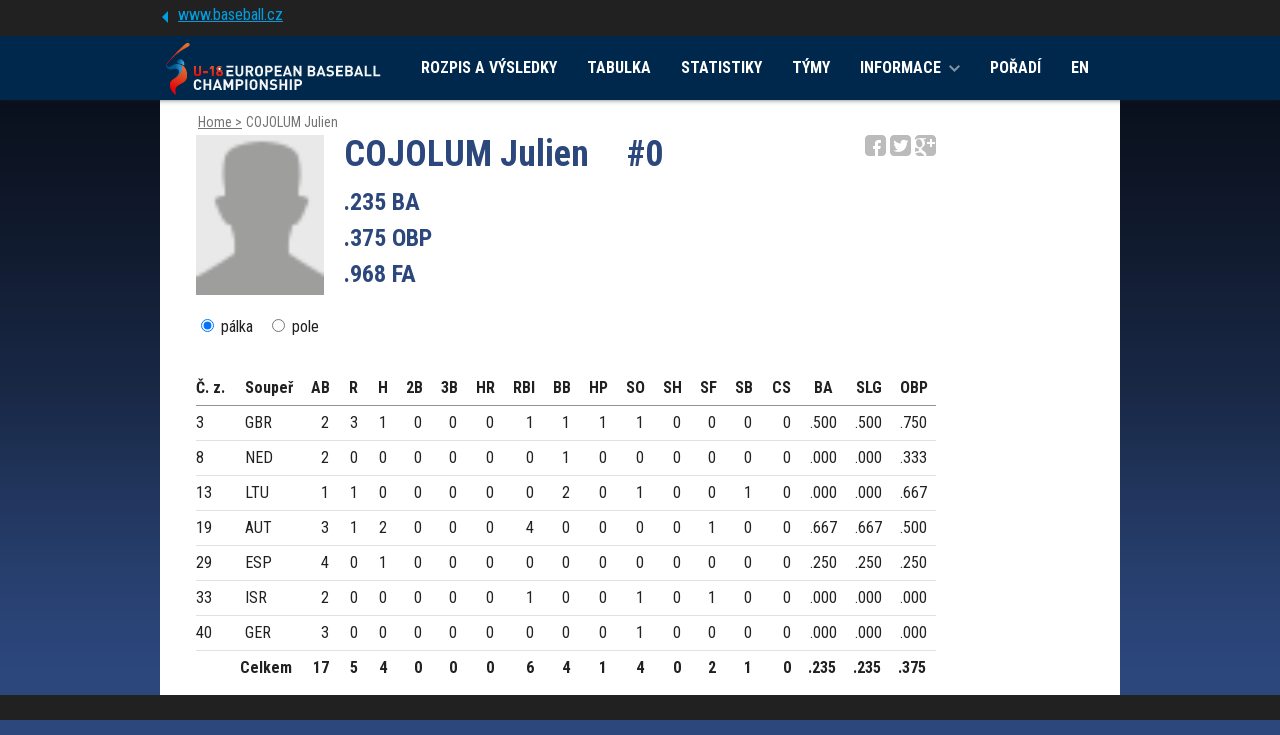

--- FILE ---
content_type: text/html; charset=UTF-8
request_url: https://euro18.baseball.cz/hrac-30899/cojolum-julien-
body_size: 4554
content:
<!DOCTYPE html>
<html lang="cs">
  <head>
    <meta charset="utf-8">
        <meta name="viewport" content="width=device-width, initial-scale=1.0" minimum-scale="0.85">
    <meta name="description" content="Hráč  COJOLUM Julien">
    <meta name="author" content="ČBA">
    
    <!-- Google Tag Manager -->
<script>(function(w,d,s,l,i){w[l]=w[l]||[];w[l].push({'gtm.start':
new Date().getTime(),event:'gtm.js'});var f=d.getElementsByTagName(s)[0],
j=d.createElement(s),dl=l!='dataLayer'?'&l='+l:'';j.async=true;j.src=
'https://www.googletagmanager.com/gtm.js?id='+i+dl;f.parentNode.insertBefore(j,f);
})(window,document,'script','dataLayer','GTM-KZGPRF4');</script>
<!-- End Google Tag Manager -->


<!-- Global site tag (gtag.js) - Google Analytics -->
<script async src="https://www.googletagmanager.com/gtag/js?id=UA-11568478-2"></script>
<script>
  window.dataLayer = window.dataLayer || [];
  function gtag(){dataLayer.push(arguments);}

  gtag('consent', 'default', {
    'ad_storage': 'denied',
    'analytics_storage': 'denied'
  });
  
     
 
  gtag('js', new Date());

  gtag('config', 'UA-11568478-2');
</script> 
    
    <title> COJOLUM Julien #0 - </title>
        <style>
      @import url('https://fonts.googleapis.com/css2?family=Roboto+Condensed:ital,wght@0,300;0,400;0,700;1,300;1,400;1,700&display=swap');
    </style> 
        <link href="/css/index.css" rel="stylesheet" type="text/css" />
    
                <link href="/css/team/TurnajM.css" rel="stylesheet" type="text/css" />    <link href="/css/team/euro18.css" rel="stylesheet" type="text/css" />        <script type="text/javascript" src="/js/jquery-1.12.1.min.js"></script>
	<script type="text/javascript" src="/js/jquery-migrate-1.2.1.min.js"></script>
	<script type="text/javascript" src="/js/jquery-ui/jquery-ui.min.js"></script>
	<script type="text/javascript" src="/js/jquery-ui/datepicker-cs.js"></script>
	<link href="/js/jquery-ui/jquery-ui.min.css" rel="stylesheet" type="text/css" />
	<script type="text/javascript" src="/js/plugin/jquery.select_skin.js"></script>
	<script type="text/javascript" src="/js/plugin/jquery.cookie.js"></script>
	
	<script type="text/javascript" src="/js/plugin/detect.js"></script>
	
		<script type="text/javascript" src="/js/fancybox/jquery.fancybox-1.3.4.pack.js"></script>
	<script type="text/javascript" src="/js/fancybox/jquery.mousewheel-3.0.4.pack.js"></script>
	<link rel="stylesheet" type="text/css" href="/js/fancybox/jquery.fancybox-1.3.4.css" />	
	
	 

	
            <link rel="icon" type="image/x-icon" href="/img/team/favicon/euro18.ico" />
			<meta property="og:url"           content="https://euro18.baseball.cz/hrac-30899/cojolum-julien-" />
	<meta property="og:type"          content="website" />
	<meta property="og:title"         content=" COJOLUM Julien #0 - " />
	<meta property="og:description"   content="Hráč  COJOLUM Julien" />
		<meta property="og:image"         content="https://euro18.baseball.cz/img/extraliga.png" />
	<link rel="previewimage" href="https://euro18.baseball.cz/img/extraliga.png">	
			
	    
        
  </head>

  <body class="body-turnaj body-turnaj-euro18">
 
<!-- Google Tag Manager (noscript) -->
<noscript><iframe src="https://www.googletagmanager.com/ns.html?id=GTM-KZGPRF4"
height="0" width="0" style="display:none;visibility:hidden"></iframe></noscript>
<!-- End Google Tag Manager (noscript) -->
	

   		 			 <div class="bg-advert-sides">
       <div class="advert-sides-left"><img src="/img/advert/rect-left.png" border=0></div>
       <div class="advert-sides-center">&nbsp;</div>
       <div class="advert-sides-right"><img src="/img/advert/rect-right.png" border=0></div>
 </div>    
			
			<ol itemscope itemtype="https://schema.org/BreadcrumbList" class="container dropNav">
  <li itemprop="itemListElement" itemscope
      itemtype="https://schema.org/ListItem">
    <a itemprop="item" href="https://euro18.baseball.cz">
    <span itemprop="name">Home</span> ></a>
    <meta itemprop="position" content="1" />
  </li>
  <li itemprop="itemListElement" itemscope
      itemtype="https://schema.org/ListItem">
    <a itemprop="item" href="https://euro18.baseball.cz//hrac-30899/cojolum-julien-">
    <span itemprop="name"> COJOLUM Julien</span></a>
    <meta itemprop="position" content="2" />
  </li>  
 
</ol>
  
	
		    <div class="container hrac">
    
     
    
 		<img src="/img/players/0.png" width=128 class="hrac-logo"> 
      <div class="social-div"><div>
    <a href="http://www.facebook.com/share.php?u=euro18.baseball.cz/hrac-30899/cojolum-julien-&title= COJOLUM Julien #0 - " target=_new class="social facebook"></a>
    <a href="http://twitter.com/intent/tweet?status= COJOLUM Julien #0 - +euro18.baseball.cz/hrac-30899/cojolum-julien-" target=_new class="social twitter"></a>
    <a href="https://plus.google.com/share?url=euro18.baseball.cz/hrac-30899/cojolum-julien-" target=_new class="social google"></a>
</div></div>   
   <h1>COJOLUM Julien <span>#0</span></h1>   
   <div class="h2"><a href="/klub-/"></a></div>
   
   <div class="col-hrac-best-stats">
   	.235 BA<br/>
   	.375 OBP<br/>
   	.968 FA<br/>
   </div>
   
   <div class="col-hrac-info">
   					   </div>
   
   <div class="hrac-stats">
     <nav>
 <div class="col-left">
  <input type="radio" name="sta" value="palka" checked> <label>pálka</label>
    <input type="radio" name="sta" value="pole"> <label>pole</label>
  
 </div>
 <div class="col-right col-next-stats hidden">
   <span class="preview_stats hidden">&nbsp;</span> Další statistiky <div><span class="next_stats">&nbsp;</span></div>
 </div>
 <div class="col-right">
   </div>
 
</nav>

<table class="table-stats" align="left" border="0" cellspacing="0" cellpadding="0">
   
   
 <thead>
    <tr>
   <th colspan=19 class="cast-souteze"> </th>
  </tr>
    <tr>
       <th class="poradi">Č. z.</th>
    <th>Soupeř</th>
       
    <th>AB</th>
    <th>R</th>
    <th>H</th>
    <th>2B</th>
    <th>3B</th>
    <th>HR</th>
    <th>RBI</th>
    <th>BB</th>
    <th>HP</th>
    <th>SO</th>
    <th>SH</th>
    <th>SF</th>
    <th>SB</th>
    <th>CS</th>
    <th>BA</th>
    <th>SLG</th>
    <th>OBP</th>
  </tr>
 </thead>
 
 <tbody> 
  <tr >
      <td class="poradi">3</td>
    <td class="souper">GBR</td>
      <td>2</td>
    <td>3</td>
    <td>1</td>
    <td>0</td>
    <td>0</td>
    <td>0</td>
    <td>1</td>
    <td>1</td>
    <td>1</td>
    <td>1</td>
    <td>0</td>
    <td>0</td>
    <td>0</td>
    <td>0</td>
    <td class="text-pct">.500</td>
    <td class="text-pct">.500</td>
    <td class="text-pct">.750</td>
  </tr>   
 </tbody>
   
 <tbody> 
  <tr >
      <td class="poradi">8</td>
    <td class="souper">NED</td>
      <td>2</td>
    <td>0</td>
    <td>0</td>
    <td>0</td>
    <td>0</td>
    <td>0</td>
    <td>0</td>
    <td>1</td>
    <td>0</td>
    <td>0</td>
    <td>0</td>
    <td>0</td>
    <td>0</td>
    <td>0</td>
    <td class="text-pct">.000</td>
    <td class="text-pct">.000</td>
    <td class="text-pct">.333</td>
  </tr>   
 </tbody>
   
 <tbody> 
  <tr >
      <td class="poradi">13</td>
    <td class="souper">LTU</td>
      <td>1</td>
    <td>1</td>
    <td>0</td>
    <td>0</td>
    <td>0</td>
    <td>0</td>
    <td>0</td>
    <td>2</td>
    <td>0</td>
    <td>1</td>
    <td>0</td>
    <td>0</td>
    <td>1</td>
    <td>0</td>
    <td class="text-pct">.000</td>
    <td class="text-pct">.000</td>
    <td class="text-pct">.667</td>
  </tr>   
 </tbody>
   
 <tbody> 
  <tr >
      <td class="poradi">19</td>
    <td class="souper">AUT</td>
      <td>3</td>
    <td>1</td>
    <td>2</td>
    <td>0</td>
    <td>0</td>
    <td>0</td>
    <td>4</td>
    <td>0</td>
    <td>0</td>
    <td>0</td>
    <td>0</td>
    <td>1</td>
    <td>0</td>
    <td>0</td>
    <td class="text-pct">.667</td>
    <td class="text-pct">.667</td>
    <td class="text-pct">.500</td>
  </tr>   
 </tbody>
   
 <tbody> 
  <tr >
      <td class="poradi">29</td>
    <td class="souper">ESP</td>
      <td>4</td>
    <td>0</td>
    <td>1</td>
    <td>0</td>
    <td>0</td>
    <td>0</td>
    <td>0</td>
    <td>0</td>
    <td>0</td>
    <td>0</td>
    <td>0</td>
    <td>0</td>
    <td>0</td>
    <td>0</td>
    <td class="text-pct">.250</td>
    <td class="text-pct">.250</td>
    <td class="text-pct">.250</td>
  </tr>   
 </tbody>
   
 <tbody> 
  <tr >
      <td class="poradi">33</td>
    <td class="souper">ISR</td>
      <td>2</td>
    <td>0</td>
    <td>0</td>
    <td>0</td>
    <td>0</td>
    <td>0</td>
    <td>1</td>
    <td>0</td>
    <td>0</td>
    <td>1</td>
    <td>0</td>
    <td>1</td>
    <td>0</td>
    <td>0</td>
    <td class="text-pct">.000</td>
    <td class="text-pct">.000</td>
    <td class="text-pct">.000</td>
  </tr>   
 </tbody>
   
 <tbody> 
  <tr >
      <td class="poradi">40</td>
    <td class="souper">GER</td>
      <td>3</td>
    <td>0</td>
    <td>0</td>
    <td>0</td>
    <td>0</td>
    <td>0</td>
    <td>0</td>
    <td>0</td>
    <td>0</td>
    <td>1</td>
    <td>0</td>
    <td>0</td>
    <td>0</td>
    <td>0</td>
    <td class="text-pct">.000</td>
    <td class="text-pct">.000</td>
    <td class="text-pct">.000</td>
  </tr>   
 </tbody>
    <tr class="tfoot">    
    <th colspan=2 align=left class="celkem">Celkem</th>    
    <th>17</th>
    <th>5</th>
    <th>4</th>
    <th>0</th>
    <th>0</th>
    <th>0</th>
    <th>6</th>
    <th>4</th>
    <th>1</th>
    <th>4</th>
    <th>0</th>
    <th>2</th>
    <th>1</th>
    <th>0</th>
    <th class="text-pct">.235</th>
    <th class="text-pct">.235</th>
    <th class="text-pct">.375</th>
  </tr>   
  
   
   
</table>

</div> 
   </div>
 
   
</div>   	

 
 		  	  		  

  
	    <!-- Fixed navbar -->
    <nav class="navbar navbar-fixed navbar-menu klub">
   
      <div class="navbar-menu-bg">
        <div>&nbsp;</div>
        <div class="navbar-menu-bg-right navbar-menu-bg-right-euro18">&nbsp;</div>
        <div class="navbar-menu-icon navbar-menu-icon-euro18">&nbsp;</div>
      </div>
            
      <div class="container">
  
       <div>
          <div class="navbar-header">
            <a href="/" alt="Domů">
                              <picture>
                  <source srcset="/img/region/hp/euro18-notext.svg" media="(max-width: 959px)"  />
                  <source srcset="/img/region/hp/euro18.svg" media="(min-width: 960px)" />
                  <img src="/img/region/hp/euro18.svg" border=0 alt="Mistrovství Evropy U18" height="56">
                </picture>
                          </a>
          </div>      

        <div class="hamburger"><img src="/img/css/hamburger.png" border=0></div>

        <div id="navbar" class="navbar-collapse collapse">
   
         <ul class="nav navbar-nav navbar-nav-tymy">
                  
                    
           <li class="rozpis"><a href="/rozpis-vysledky/rok-2022">ROZPIS<span> A VÝSLEDKY</span></a></li>           <li><a href="/tabulka/rok-2022">TABULKA</a></li>           <li><a href="/statistiky/rok-2022">STATISTIKY</a></li>                      
           <li class="tymy"><a href="/tymy">TÝMY</a> </li>
           <li class="arrow arrow-oturnaji">INFORMACE <span>&nbsp;</span></li>
           <li class="o-soutezi"><a href="/poradi">POŘADÍ</a></li>           <li><a href="/en/">EN</a></li>
                                
                     
           
         </ul>
   
         <div>
              
         </div>
         
        </div>
        
       </div>
       
      </div>
       
      
    </nav>

          <nav class="navbar navbar-fixed navbar-top">
      <div class="container">
        <div class="navbar-link">          
          <span>&nbsp;</span><a href="https://www.baseball.cz">www.baseball.cz</a>
        </div>
      </div>
    </nav>  
    
    
 
 <nav id="navbar-tymy" class="navbar navbar-fixed navbar-hidden klub">
  <div class="container">
    <ul >
                              <br class="clear">
    </ul>
    <br class="clear">
  </div>
 </nav>

<nav id="navbar-oturnaji" class="navbar navbar-fixed navbar-hidden oturnaji">
  <div class="container">
    <ul>      
          		<li> <a href="/o-turnaji/198/sponzori" alt=""> <div>SPONZOŘI</div> </a></li>
          		<li> <a href="/o-turnaji/199/oficialove" alt=""> <div>OFICIÁLOVÉ</div> </a></li>
          		<li> <a href="/o-turnaji/201/format-turnaje" alt=""> <div>FORMÁT TURNAJE</div> </a></li>
          		<li> <a href="/o-turnaji/203/hriste" alt=""> <div>HŘIŠTĚ</div> </a></li>
          		<li> <a href="/o-turnaji/205/vstupenky" alt=""> <div>VSTUPENKY</div> </a></li>
        
    <br class="clear">
    </ul>
    <br class="clear">
  </div>
 </nav>
 
 <nav id="navbar-oklubu" class="navbar navbar-fixed navbar-hidden oklubu">
  <div class="container">
    <ul>      
        
    <br class="clear">
    </ul>
    <br class="clear">
  </div>
 </nav>
 
 <nav id="navbar-souteze" class="navbar navbar-fixed navbar-hidden">
  <div class="container">
    <ul>      
        </ul>
  </div>
 </nav>
 
 	<footer class="footer" Style="">  <div class="container">
	
	<div class="FSponzor">
		<a href="/o-turnaji/198/sponzori">
		<ul class="nav navbar-sponsors">
			  
			<li>
			<img alt="Národní sportovní agentura" src="/img/partner/Narodni sportovni agentura_logo rgb.svg" height="55" >                              
			</li>
			  
			<li>
			<img alt="Jihomoravský kraj" src="/img/turnaj/Logotyp_jihomoravsky_kraj_RGB.png" height="20" >                              
			</li>
			  
			<li>
			<img alt="Brno" src="/img/partner/Logo_Brno.svg" height="25" >                              
			</li>
			  
			<li>
			<img alt="Ostrava" src="/img/partner/Logo_mesta_Ostravy.svg" height="15" >                              
			</li>
			  
			<li>
			<img alt="Moravskoslezský kraj" src="/img/partner/logo_smk.jpg" height="35" >                              
			</li>
			
		</ul>
		</a>
	</div>
	<br class="clear"/>
            
	<div class="footer-copyright">
		<p class="copyright klub">© ČBA, WBSC Europe</p>
		<p class="design klub"><span>Design Tomáš SMOT Svoboda, </span>www.smot.cz ©2022 <br/><span>Programování </span>Pavouk ©2022</p>	
	</div>
      
  </div>
</footer>

 <script language="javascript" type="text/javascript">
<!--

 
function zmen_stats()
{

     type = $("input[name='sta']:checked").val();
     zaid = '';
     
     $.ajax({
	    url: "/ajax/hrac/getstatsTurnaj",
	    cache: false,
	    dataType: "json",
	    data: "&type=" + type + "&zaid=" + zaid + "&pid=30899",
  	    success: function(j){
	      
	      $('.table-stats').html(j);	      

	      type = $("input[name='sta']:checked").val();
          if( type == 'nadhoz') $('nav .col-next-stats:hidden').removeClass('hidden');
          else $('nav .col-next-stats:visible').addClass('hidden');
          
           if( type == 'pole' ) $('.table-stats:not(.table-stats-pole)').addClass('table-stats-pole');
           else $('.table-stats-pole').removeClass('table-stats-pole');
          
        },
        error: function(xhr, ajaxOptions, thrownError) {   }
     });
}

    





 $( document ).ready(function() {
      
      
 
  $("input[name='sta']").click(function() {
   
   zmen_stats();
   
   $('.next_stats:hidden').removeClass('hidden');
   $('.preview_stats:visible').addClass('hidden');     
   
   
 });
 
 $("input[name='sta_rocnik']").click(function() {
   
   zmen_stats();
   
   $('.next_stats:hidden').removeClass('hidden');
   $('.preview_stats:visible').addClass('hidden');     
   
   
 });


 $('.next_stats').click(function() {
  
   $('.table-stats tr .visible_1').addClass('hidden');
   $('.table-stats tr .visible_2').removeClass('hidden');
   $('.preview_stats').removeClass('hidden');
   $(this).addClass('hidden');
  
 });
 
 $('.preview_stats').click(function() {
  
   $('.table-stats tr .visible_1').removeClass('hidden');
   $('.table-stats tr .visible_2').addClass('hidden');
   $('.next_stats').removeClass('hidden');
   $(this).addClass('hidden');
  
 });
 
    $('.navbar-nav li.tymy').click(function() {
     
     if( $(this).hasClass( "arrow-selected" ) ) $(this).removeClass('arrow-selected');
     else 							            $(this).addClass('arrow-selected');
     
     $('#navbar-tymy').toggle();     

   });
   
   $('.navbar-nav li.arrow-oklubu').click(function() {
     
     if( $(this).hasClass( "arrow-selected" ) ) $(this).removeClass('arrow-selected');
     else 							            $(this).addClass('arrow-selected');
     
     $('#navbar-oklubu').toggle();     
     
   });

   $('.navbar-nav li.arrow-oturnaji').click(function() {
     
     if( $(this).hasClass( "arrow-selected" ) ) $(this).removeClass('arrow-selected');
     else 							            $(this).addClass('arrow-selected');
     
     $('#navbar-oturnaji').toggle();     
     
   });
   
   $('.navbar-nav li.arrow-souteze').click(function() {
     
     if( $(this).hasClass( "arrow-selected" ) ) $(this).removeClass('arrow-selected');
     else 							            $(this).addClass('arrow-selected');

     $('#navbar-souteze').toggle();     
     
   });
   
   $('.hamburger img').click(function(){

    if( $('.navbar-collapse.collapse').hasClass('show') ) {

		$('.navbar-collapse.collapse').removeClass('show');
		$('#navbar-tymy').removeClass('show-tym');
		//$('.navbar-top').removeClass('show-top');
	}else{

		$('.navbar-collapse.collapse').addClass('show');
		$('#navbar-tymy').addClass('show-tym');
	//	$('.navbar-top').addClass('show-top');

    }
        

   })
     

 });
 
 $('.navbar-search input').click(function() {
	 
	 if( $(this).val() == 'Hledat' )
	 {
		 $(this).val('');
		 $(this).css('font-style','normal');
	 }
	 
 });
 
$('.navbar-search span').click(function() {
	 
	query = $('.navbar-search input').val();
	 
	 if( query != 'Hledat' )
	 {
		 location.href = '/clanek-seznam?query=' + query;
         //location.href = 'http://www.baseball.cz/search.php?query=' + query;
	 }
	 
 });
 
$(".navbar-search input").keydown(function (e) {
    
    if (e.keyCode == 13) {    
    	$('.navbar-search span').click();
    }
    
});

	
	
-->
</script>

</body>
</html>

--- FILE ---
content_type: text/html; charset=UTF-8
request_url: https://euro18.baseball.cz/hrac-30899/url('https://fonts.googleapis.com/css2?family=Roboto+Condensed:ital,wght@0,300
body_size: 4633
content:
<!DOCTYPE html>
<html lang="cs">
  <head>
    <meta charset="utf-8">
        <meta name="viewport" content="width=device-width, initial-scale=1.0" minimum-scale="0.85">
    <meta name="description" content="Hráč  COJOLUM Julien">
    <meta name="author" content="ČBA">
    
    <!-- Google Tag Manager -->
<script>(function(w,d,s,l,i){w[l]=w[l]||[];w[l].push({'gtm.start':
new Date().getTime(),event:'gtm.js'});var f=d.getElementsByTagName(s)[0],
j=d.createElement(s),dl=l!='dataLayer'?'&l='+l:'';j.async=true;j.src=
'https://www.googletagmanager.com/gtm.js?id='+i+dl;f.parentNode.insertBefore(j,f);
})(window,document,'script','dataLayer','GTM-KZGPRF4');</script>
<!-- End Google Tag Manager -->


<!-- Global site tag (gtag.js) - Google Analytics -->
<script async src="https://www.googletagmanager.com/gtag/js?id=UA-11568478-2"></script>
<script>
  window.dataLayer = window.dataLayer || [];
  function gtag(){dataLayer.push(arguments);}

  gtag('consent', 'default', {
    'ad_storage': 'denied',
    'analytics_storage': 'denied'
  });
  
     
 
  gtag('js', new Date());

  gtag('config', 'UA-11568478-2');
</script> 
    
    <title> COJOLUM Julien #0 - </title>
        <style>
      @import url('https://fonts.googleapis.com/css2?family=Roboto+Condensed:ital,wght@0,300;0,400;0,700;1,300;1,400;1,700&display=swap');
    </style> 
        <link href="/css/index.css" rel="stylesheet" type="text/css" />
    
                <link href="/css/team/TurnajM.css" rel="stylesheet" type="text/css" />    <link href="/css/team/euro18.css" rel="stylesheet" type="text/css" />        <script type="text/javascript" src="/js/jquery-1.12.1.min.js"></script>
	<script type="text/javascript" src="/js/jquery-migrate-1.2.1.min.js"></script>
	<script type="text/javascript" src="/js/jquery-ui/jquery-ui.min.js"></script>
	<script type="text/javascript" src="/js/jquery-ui/datepicker-cs.js"></script>
	<link href="/js/jquery-ui/jquery-ui.min.css" rel="stylesheet" type="text/css" />
	<script type="text/javascript" src="/js/plugin/jquery.select_skin.js"></script>
	<script type="text/javascript" src="/js/plugin/jquery.cookie.js"></script>
	
	<script type="text/javascript" src="/js/plugin/detect.js"></script>
	
		<script type="text/javascript" src="/js/fancybox/jquery.fancybox-1.3.4.pack.js"></script>
	<script type="text/javascript" src="/js/fancybox/jquery.mousewheel-3.0.4.pack.js"></script>
	<link rel="stylesheet" type="text/css" href="/js/fancybox/jquery.fancybox-1.3.4.css" />	
	
	 

	
            <link rel="icon" type="image/x-icon" href="/img/team/favicon/euro18.ico" />
			<meta property="og:url"           content="https://euro18.baseball.cz/hrac-30899/url('https://fonts.googleapis.com/css2?family=Roboto+Condensed:ital,wght@0,300" />
	<meta property="og:type"          content="website" />
	<meta property="og:title"         content=" COJOLUM Julien #0 - " />
	<meta property="og:description"   content="Hráč  COJOLUM Julien" />
		<meta property="og:image"         content="https://euro18.baseball.cz/img/extraliga.png" />
	<link rel="previewimage" href="https://euro18.baseball.cz/img/extraliga.png">	
			
	    
        
  </head>

  <body class="body-turnaj body-turnaj-euro18">
 
<!-- Google Tag Manager (noscript) -->
<noscript><iframe src="https://www.googletagmanager.com/ns.html?id=GTM-KZGPRF4"
height="0" width="0" style="display:none;visibility:hidden"></iframe></noscript>
<!-- End Google Tag Manager (noscript) -->
	

   		 			 <div class="bg-advert-sides">
       <div class="advert-sides-left"><img src="/img/advert/rect-left.png" border=0></div>
       <div class="advert-sides-center">&nbsp;</div>
       <div class="advert-sides-right"><img src="/img/advert/rect-right.png" border=0></div>
 </div>    
			
			<ol itemscope itemtype="https://schema.org/BreadcrumbList" class="container dropNav">
  <li itemprop="itemListElement" itemscope
      itemtype="https://schema.org/ListItem">
    <a itemprop="item" href="https://euro18.baseball.cz">
    <span itemprop="name">Home</span> ></a>
    <meta itemprop="position" content="1" />
  </li>
  <li itemprop="itemListElement" itemscope
      itemtype="https://schema.org/ListItem">
    <a itemprop="item" href="https://euro18.baseball.cz//hrac-30899/url('https://fonts.googleapis.com/css2?family=Roboto+Condensed:ital,wght@0,300">
    <span itemprop="name"> COJOLUM Julien</span></a>
    <meta itemprop="position" content="2" />
  </li>  
 
</ol>
  
	
		    <div class="container hrac">
    
     
    
 		<img src="/img/players/0.png" width=128 class="hrac-logo"> 
      <div class="social-div"><div>
    <a href="http://www.facebook.com/share.php?u=euro18.baseball.cz/hrac-30899/url('https://fonts.googleapis.com/css2?family=Roboto+Condensed:ital,wght@0,300&title= COJOLUM Julien #0 - " target=_new class="social facebook"></a>
    <a href="http://twitter.com/intent/tweet?status= COJOLUM Julien #0 - +euro18.baseball.cz/hrac-30899/url('https://fonts.googleapis.com/css2?family=Roboto+Condensed:ital,wght@0,300" target=_new class="social twitter"></a>
    <a href="https://plus.google.com/share?url=euro18.baseball.cz/hrac-30899/url('https://fonts.googleapis.com/css2?family=Roboto+Condensed:ital,wght@0,300" target=_new class="social google"></a>
</div></div>   
   <h1>COJOLUM Julien <span>#0</span></h1>   
   <div class="h2"><a href="/klub-/"></a></div>
   
   <div class="col-hrac-best-stats">
   	.235 BA<br/>
   	.375 OBP<br/>
   	.968 FA<br/>
   </div>
   
   <div class="col-hrac-info">
   					   </div>
   
   <div class="hrac-stats">
     <nav>
 <div class="col-left">
  <input type="radio" name="sta" value="palka" checked> <label>pálka</label>
    <input type="radio" name="sta" value="pole"> <label>pole</label>
  
 </div>
 <div class="col-right col-next-stats hidden">
   <span class="preview_stats hidden">&nbsp;</span> Další statistiky <div><span class="next_stats">&nbsp;</span></div>
 </div>
 <div class="col-right">
   </div>
 
</nav>

<table class="table-stats" align="left" border="0" cellspacing="0" cellpadding="0">
   
   
 <thead>
    <tr>
   <th colspan=19 class="cast-souteze"> </th>
  </tr>
    <tr>
       <th class="poradi">Č. z.</th>
    <th>Soupeř</th>
       
    <th>AB</th>
    <th>R</th>
    <th>H</th>
    <th>2B</th>
    <th>3B</th>
    <th>HR</th>
    <th>RBI</th>
    <th>BB</th>
    <th>HP</th>
    <th>SO</th>
    <th>SH</th>
    <th>SF</th>
    <th>SB</th>
    <th>CS</th>
    <th>BA</th>
    <th>SLG</th>
    <th>OBP</th>
  </tr>
 </thead>
 
 <tbody> 
  <tr >
      <td class="poradi">3</td>
    <td class="souper">GBR</td>
      <td>2</td>
    <td>3</td>
    <td>1</td>
    <td>0</td>
    <td>0</td>
    <td>0</td>
    <td>1</td>
    <td>1</td>
    <td>1</td>
    <td>1</td>
    <td>0</td>
    <td>0</td>
    <td>0</td>
    <td>0</td>
    <td class="text-pct">.500</td>
    <td class="text-pct">.500</td>
    <td class="text-pct">.750</td>
  </tr>   
 </tbody>
   
 <tbody> 
  <tr >
      <td class="poradi">8</td>
    <td class="souper">NED</td>
      <td>2</td>
    <td>0</td>
    <td>0</td>
    <td>0</td>
    <td>0</td>
    <td>0</td>
    <td>0</td>
    <td>1</td>
    <td>0</td>
    <td>0</td>
    <td>0</td>
    <td>0</td>
    <td>0</td>
    <td>0</td>
    <td class="text-pct">.000</td>
    <td class="text-pct">.000</td>
    <td class="text-pct">.333</td>
  </tr>   
 </tbody>
   
 <tbody> 
  <tr >
      <td class="poradi">13</td>
    <td class="souper">LTU</td>
      <td>1</td>
    <td>1</td>
    <td>0</td>
    <td>0</td>
    <td>0</td>
    <td>0</td>
    <td>0</td>
    <td>2</td>
    <td>0</td>
    <td>1</td>
    <td>0</td>
    <td>0</td>
    <td>1</td>
    <td>0</td>
    <td class="text-pct">.000</td>
    <td class="text-pct">.000</td>
    <td class="text-pct">.667</td>
  </tr>   
 </tbody>
   
 <tbody> 
  <tr >
      <td class="poradi">19</td>
    <td class="souper">AUT</td>
      <td>3</td>
    <td>1</td>
    <td>2</td>
    <td>0</td>
    <td>0</td>
    <td>0</td>
    <td>4</td>
    <td>0</td>
    <td>0</td>
    <td>0</td>
    <td>0</td>
    <td>1</td>
    <td>0</td>
    <td>0</td>
    <td class="text-pct">.667</td>
    <td class="text-pct">.667</td>
    <td class="text-pct">.500</td>
  </tr>   
 </tbody>
   
 <tbody> 
  <tr >
      <td class="poradi">29</td>
    <td class="souper">ESP</td>
      <td>4</td>
    <td>0</td>
    <td>1</td>
    <td>0</td>
    <td>0</td>
    <td>0</td>
    <td>0</td>
    <td>0</td>
    <td>0</td>
    <td>0</td>
    <td>0</td>
    <td>0</td>
    <td>0</td>
    <td>0</td>
    <td class="text-pct">.250</td>
    <td class="text-pct">.250</td>
    <td class="text-pct">.250</td>
  </tr>   
 </tbody>
   
 <tbody> 
  <tr >
      <td class="poradi">33</td>
    <td class="souper">ISR</td>
      <td>2</td>
    <td>0</td>
    <td>0</td>
    <td>0</td>
    <td>0</td>
    <td>0</td>
    <td>1</td>
    <td>0</td>
    <td>0</td>
    <td>1</td>
    <td>0</td>
    <td>1</td>
    <td>0</td>
    <td>0</td>
    <td class="text-pct">.000</td>
    <td class="text-pct">.000</td>
    <td class="text-pct">.000</td>
  </tr>   
 </tbody>
   
 <tbody> 
  <tr >
      <td class="poradi">40</td>
    <td class="souper">GER</td>
      <td>3</td>
    <td>0</td>
    <td>0</td>
    <td>0</td>
    <td>0</td>
    <td>0</td>
    <td>0</td>
    <td>0</td>
    <td>0</td>
    <td>1</td>
    <td>0</td>
    <td>0</td>
    <td>0</td>
    <td>0</td>
    <td class="text-pct">.000</td>
    <td class="text-pct">.000</td>
    <td class="text-pct">.000</td>
  </tr>   
 </tbody>
    <tr class="tfoot">    
    <th colspan=2 align=left class="celkem">Celkem</th>    
    <th>17</th>
    <th>5</th>
    <th>4</th>
    <th>0</th>
    <th>0</th>
    <th>0</th>
    <th>6</th>
    <th>4</th>
    <th>1</th>
    <th>4</th>
    <th>0</th>
    <th>2</th>
    <th>1</th>
    <th>0</th>
    <th class="text-pct">.235</th>
    <th class="text-pct">.235</th>
    <th class="text-pct">.375</th>
  </tr>   
  
   
   
</table>

</div> 
   </div>
 
   
</div>   	

 
 		  	  		  

  
	    <!-- Fixed navbar -->
    <nav class="navbar navbar-fixed navbar-menu klub">
   
      <div class="navbar-menu-bg">
        <div>&nbsp;</div>
        <div class="navbar-menu-bg-right navbar-menu-bg-right-euro18">&nbsp;</div>
        <div class="navbar-menu-icon navbar-menu-icon-euro18">&nbsp;</div>
      </div>
            
      <div class="container">
  
       <div>
          <div class="navbar-header">
            <a href="/" alt="Domů">
                              <picture>
                  <source srcset="/img/region/hp/euro18-notext.svg" media="(max-width: 959px)"  />
                  <source srcset="/img/region/hp/euro18.svg" media="(min-width: 960px)" />
                  <img src="/img/region/hp/euro18.svg" border=0 alt="Mistrovství Evropy U18" height="56">
                </picture>
                          </a>
          </div>      

        <div class="hamburger"><img src="/img/css/hamburger.png" border=0></div>

        <div id="navbar" class="navbar-collapse collapse">
   
         <ul class="nav navbar-nav navbar-nav-tymy">
                  
                    
           <li class="rozpis"><a href="/rozpis-vysledky/rok-2022">ROZPIS<span> A VÝSLEDKY</span></a></li>           <li><a href="/tabulka/rok-2022">TABULKA</a></li>           <li><a href="/statistiky/rok-2022">STATISTIKY</a></li>                      
           <li class="tymy"><a href="/tymy">TÝMY</a> </li>
           <li class="arrow arrow-oturnaji">INFORMACE <span>&nbsp;</span></li>
           <li class="o-soutezi"><a href="/poradi">POŘADÍ</a></li>           <li><a href="/en/">EN</a></li>
                                
                     
           
         </ul>
   
         <div>
              
         </div>
         
        </div>
        
       </div>
       
      </div>
       
      
    </nav>

          <nav class="navbar navbar-fixed navbar-top">
      <div class="container">
        <div class="navbar-link">          
          <span>&nbsp;</span><a href="https://www.baseball.cz">www.baseball.cz</a>
        </div>
      </div>
    </nav>  
    
    
 
 <nav id="navbar-tymy" class="navbar navbar-fixed navbar-hidden klub">
  <div class="container">
    <ul >
                              <br class="clear">
    </ul>
    <br class="clear">
  </div>
 </nav>

<nav id="navbar-oturnaji" class="navbar navbar-fixed navbar-hidden oturnaji">
  <div class="container">
    <ul>      
          		<li> <a href="/o-turnaji/198/sponzori" alt=""> <div>SPONZOŘI</div> </a></li>
          		<li> <a href="/o-turnaji/199/oficialove" alt=""> <div>OFICIÁLOVÉ</div> </a></li>
          		<li> <a href="/o-turnaji/201/format-turnaje" alt=""> <div>FORMÁT TURNAJE</div> </a></li>
          		<li> <a href="/o-turnaji/203/hriste" alt=""> <div>HŘIŠTĚ</div> </a></li>
          		<li> <a href="/o-turnaji/205/vstupenky" alt=""> <div>VSTUPENKY</div> </a></li>
        
    <br class="clear">
    </ul>
    <br class="clear">
  </div>
 </nav>
 
 <nav id="navbar-oklubu" class="navbar navbar-fixed navbar-hidden oklubu">
  <div class="container">
    <ul>      
        
    <br class="clear">
    </ul>
    <br class="clear">
  </div>
 </nav>
 
 <nav id="navbar-souteze" class="navbar navbar-fixed navbar-hidden">
  <div class="container">
    <ul>      
        </ul>
  </div>
 </nav>
 
 	<footer class="footer" Style="">  <div class="container">
	
	<div class="FSponzor">
		<a href="/o-turnaji/198/sponzori">
		<ul class="nav navbar-sponsors">
			  
			<li>
			<img alt="Národní sportovní agentura" src="/img/partner/Narodni sportovni agentura_logo rgb.svg" height="55" >                              
			</li>
			  
			<li>
			<img alt="Jihomoravský kraj" src="/img/turnaj/Logotyp_jihomoravsky_kraj_RGB.png" height="20" >                              
			</li>
			  
			<li>
			<img alt="Brno" src="/img/partner/Logo_Brno.svg" height="25" >                              
			</li>
			  
			<li>
			<img alt="Ostrava" src="/img/partner/Logo_mesta_Ostravy.svg" height="15" >                              
			</li>
			  
			<li>
			<img alt="Moravskoslezský kraj" src="/img/partner/logo_smk.jpg" height="35" >                              
			</li>
			
		</ul>
		</a>
	</div>
	<br class="clear"/>
            
	<div class="footer-copyright">
		<p class="copyright klub">© ČBA, WBSC Europe</p>
		<p class="design klub"><span>Design Tomáš SMOT Svoboda, </span>www.smot.cz ©2022 <br/><span>Programování </span>Pavouk ©2022</p>	
	</div>
      
  </div>
</footer>

 <script language="javascript" type="text/javascript">
<!--

 
function zmen_stats()
{

     type = $("input[name='sta']:checked").val();
     zaid = '';
     
     $.ajax({
	    url: "/ajax/hrac/getstatsTurnaj",
	    cache: false,
	    dataType: "json",
	    data: "&type=" + type + "&zaid=" + zaid + "&pid=30899",
  	    success: function(j){
	      
	      $('.table-stats').html(j);	      

	      type = $("input[name='sta']:checked").val();
          if( type == 'nadhoz') $('nav .col-next-stats:hidden').removeClass('hidden');
          else $('nav .col-next-stats:visible').addClass('hidden');
          
           if( type == 'pole' ) $('.table-stats:not(.table-stats-pole)').addClass('table-stats-pole');
           else $('.table-stats-pole').removeClass('table-stats-pole');
          
        },
        error: function(xhr, ajaxOptions, thrownError) {   }
     });
}

    





 $( document ).ready(function() {
      
      
 
  $("input[name='sta']").click(function() {
   
   zmen_stats();
   
   $('.next_stats:hidden').removeClass('hidden');
   $('.preview_stats:visible').addClass('hidden');     
   
   
 });
 
 $("input[name='sta_rocnik']").click(function() {
   
   zmen_stats();
   
   $('.next_stats:hidden').removeClass('hidden');
   $('.preview_stats:visible').addClass('hidden');     
   
   
 });


 $('.next_stats').click(function() {
  
   $('.table-stats tr .visible_1').addClass('hidden');
   $('.table-stats tr .visible_2').removeClass('hidden');
   $('.preview_stats').removeClass('hidden');
   $(this).addClass('hidden');
  
 });
 
 $('.preview_stats').click(function() {
  
   $('.table-stats tr .visible_1').removeClass('hidden');
   $('.table-stats tr .visible_2').addClass('hidden');
   $('.next_stats').removeClass('hidden');
   $(this).addClass('hidden');
  
 });
 
    $('.navbar-nav li.tymy').click(function() {
     
     if( $(this).hasClass( "arrow-selected" ) ) $(this).removeClass('arrow-selected');
     else 							            $(this).addClass('arrow-selected');
     
     $('#navbar-tymy').toggle();     

   });
   
   $('.navbar-nav li.arrow-oklubu').click(function() {
     
     if( $(this).hasClass( "arrow-selected" ) ) $(this).removeClass('arrow-selected');
     else 							            $(this).addClass('arrow-selected');
     
     $('#navbar-oklubu').toggle();     
     
   });

   $('.navbar-nav li.arrow-oturnaji').click(function() {
     
     if( $(this).hasClass( "arrow-selected" ) ) $(this).removeClass('arrow-selected');
     else 							            $(this).addClass('arrow-selected');
     
     $('#navbar-oturnaji').toggle();     
     
   });
   
   $('.navbar-nav li.arrow-souteze').click(function() {
     
     if( $(this).hasClass( "arrow-selected" ) ) $(this).removeClass('arrow-selected');
     else 							            $(this).addClass('arrow-selected');

     $('#navbar-souteze').toggle();     
     
   });
   
   $('.hamburger img').click(function(){

    if( $('.navbar-collapse.collapse').hasClass('show') ) {

		$('.navbar-collapse.collapse').removeClass('show');
		$('#navbar-tymy').removeClass('show-tym');
		//$('.navbar-top').removeClass('show-top');
	}else{

		$('.navbar-collapse.collapse').addClass('show');
		$('#navbar-tymy').addClass('show-tym');
	//	$('.navbar-top').addClass('show-top');

    }
        

   })
     

 });
 
 $('.navbar-search input').click(function() {
	 
	 if( $(this).val() == 'Hledat' )
	 {
		 $(this).val('');
		 $(this).css('font-style','normal');
	 }
	 
 });
 
$('.navbar-search span').click(function() {
	 
	query = $('.navbar-search input').val();
	 
	 if( query != 'Hledat' )
	 {
		 location.href = '/clanek-seznam?query=' + query;
         //location.href = 'http://www.baseball.cz/search.php?query=' + query;
	 }
	 
 });
 
$(".navbar-search input").keydown(function (e) {
    
    if (e.keyCode == 13) {    
    	$('.navbar-search span').click();
    }
    
});

	
	
-->
</script>

</body>
</html>

--- FILE ---
content_type: text/css;charset=UTF-8
request_url: https://euro18.baseball.cz/css/index.css
body_size: 14939
content:
/*
@brand-success:         #5cb85c;
@brand-info:            #5bc0de;
@brand-warning:         #f0ad4e;
@brand-danger:          #d9534f;
*/
/* Fonty */
/* link */
/* Medium screen / desktop */
/* Navbar */
/*@gray-lighter;*/
/* Jumbotron */
/*pagination*/
/*** Import mixins ***/
/* Layout */
.clear {
  clear: both;
}
/*@import "mixins/nav-vertical-align.less";@import "mixins/grid-framework.less";*/
/* Horizontal dividers
//
// Dividers (basically an hr) within dropdowns and nav lists
*/
.arrow-lr {
  background-image: url(/img/arrow-lr.png);
  background-repeat: no-repeat;
  background-position: left;
  width: 11px;
  height: 11px;
  display: inline-table;
  cursor: pointer;
}
.arrow-lr.right {
  background-position: right;
}
.arrow-hidden {
  background-image: none;
}
.social {
  background-image: url(/img/social.png);
  background-repeat: no-repeat;
  background-position: left top;
  display: inline-table;
  width: 21px;
  height: 21px;
  text-decoration: none;
}
.facebook:hover {
  background-position: 0px -38px;
}
.twitter {
  background-position: -31px 0px;
}
.twitter:hover {
  background-position: -31px -38px;
}
.google {
  background-position: -62px 0px;
}
.google:hover {
  background-position: -62px -38px;
}
/* Components */
/*
 Icons
*/
.icon-fb-share {
  width: 62px;
  height: 17px;
  background-image: url('/img/btn-sdilet.png');
  background-repeat: no-repeat;
  background-position: center;
  display: inline-block;
}
.icon-fb-like {
  width: 89px;
  height: 23px;
  background-image: url('/img/btn-tose-mi-libi.png');
  background-repeat: no-repeat;
  background-position: center;
  display: inline-block;
}
.icon-search {
  width: 160px;
  height: 24px;
  background-image: url('/img/bg/bg_search.png');
  background-repeat: no-repeat;
  background-position: center;
  display: inline-block;
}
/* Utility classes */
/*
// Utility classes
// --------------------------------------------------


// Floats
*/
.clearfix:before,
.clearfix:after,
.container:before,
.container:after,
.row:before,
.row:after,
.nav:before,
.nav:after,
.navbar:before,
.navbar:after,
.navbar-header:before,
.navbar-header:after,
.navbar-collapse:before,
.navbar-collapse:after,
.navbar-vlevo ul:before,
.navbar-vlevo ul:after,
.navbar-vpravo ul:before,
.navbar-vpravo ul:after {
  content: " ";
  display: table;
}
.clearfix:after,
.container:after,
.row:after,
.nav:after,
.navbar:after,
.navbar-header:after,
.navbar-collapse:after,
.navbar-vlevo ul:after,
.navbar-vpravo ul:after {
  clear: both;
}
.center-block {
  display: block;
  margin-left: auto;
  margin-right: auto;
}
.pull-right {
  float: right !important;
}
.pull-left {
  float: left !important;
}
/* Toggling content
// -------------------------

// Note: Deprecated .hide in favor of .hidden or .sr-only (as appropriate) in v3.0.1
*/
.hide {
  display: none !important;
}
.show {
  display: block !important;
}
.invisible {
  visibility: hidden;
}
.text-hide {
  font: 0/0 a;
  color: transparent;
  text-shadow: none;
  background-color: transparent;
  border: 0;
}
/* Hide from screenreaders and browsers
//
// Credit: HTML5 Boilerplate
*/
.hidden {
  display: none !important;
}
/* For Affix plugin
// -------------------------
*/
.affix {
  position: fixed;
}
* {
  -webkit-box-sizing: border-box;
  -moz-box-sizing: border-box;
  box-sizing: border-box;
}
*:before,
*:after {
  -webkit-box-sizing: border-box;
  -moz-box-sizing: border-box;
  box-sizing: border-box;
}
html {
  font-size: 10px;
  -webkit-tap-highlight-color: rgba(0, 0, 0, 0);
}
body {
  font-family: 'Roboto Condensed', 'Arial Narrow', sans-serif;
  font-size: 16px;
  line-height: 1.5;
  color: #212121;
  background-color: #2c477c;
  background-image: url('/img/bg/bg_level1.png');
  background-repeat: repeat-x;
  background-position: top center;
  overflow-x: hidden;
}
input,
button,
select,
textarea {
  font-family: inherit;
  font-size: inherit;
  line-height: inherit;
}
a {
  color: #009de1;
  text-decoration: none;
  /*
  &:focus {
    .tab-focus();
  }
  */
}
a:hover,
a:focus {
  color: #006894;
  text-decoration: underline;
}
figure {
  margin: 0;
}
img {
  vertical-align: middle;
}
.img-rounded {
  border-radius: 6px;
}
/*
// Image thumbnails
//
// Heads up! This is mixin-ed into thumbnails.less for `.thumbnail`.
.img-thumbnail {
  padding: @thumbnail-padding;
  line-height: @line-height-base;
  background-color: @thumbnail-bg;
  border: 1px solid @thumbnail-border;
  border-radius: @thumbnail-border-radius;
  .transition(all .2s ease-in-out);

  // Keep them at most 100% wide
  .img-responsive(inline-block);
}

// Perfect circle
.img-circle {
  border-radius: 50%; // set radius in percents
}


// Horizontal rules

hr {
  margin-top:    @line-height-computed;
  margin-bottom: @line-height-computed;
  border: 0;
  border-top: 1px solid @hr-border;
}
*/
.sr-only {
  position: absolute;
  width: 1px;
  height: 1px;
  margin: -1px;
  padding: 0;
  overflow: hidden;
  clip: rect(0, 0, 0, 0);
  border: 0;
}
.sr-only-focusable:active,
.sr-only-focusable:focus {
  position: static;
  width: auto;
  height: auto;
  margin: 0;
  overflow: visible;
  clip: auto;
}
/*
// iOS "clickable elements" fix for role="button"
//
// Fixes "clickability" issue (and more generally, the firing of events such as focus as well)
// for traditionally non-focusable elements with role="button"
// see https://developer.mozilla.org/en-US/docs/Web/Events/click#Safari_Mobile

[role="button"] {
  cursor: pointer;
}
*/
/*

Reklama 

*/
.advert-box {
  color: #747474;
  font-size: 12px;
  line-height: 20px;
}
.bg-advert-sides {
  top: 190px;
  right: 0px;
  left: 0px;
  position: absolute;
  position: fixed;
  margin: 0px auto;
  width: 1931px;
  z-index: 0;
}
.bg-advert-sides > div {
  display: inline-block;
}
.bg-advert-sides > div img {
  opacity: 0.2;
  filter: alpha(opacity=20);
  /* For IE8 and earlier */
}
.bg-advert-sides .advert-sides-left {
  width: 533px;
  height: 433px;
  text-align: right;
  margin-left: -180px;
}
.bg-advert-sides .advert-sides-center {
  width: 855px;
  height: 10px;
}
.bg-advert-sides .advert-sides-right {
  width: 533px;
  height: 433px;
  text-align: left;
}
.rozpis .col-rozpis-advert {
  float: right;
  width: 160px;
  min-height: 600px;
}
.tabulka .col-tabulka-advert {
  float: right;
  width: 160px;
  min-height: 600px;
}
.clanek .clanek-advert {
  /*width: 250px;*/
  margin: 10px auto;
}
h1,
h2,
h3,
h4,
h5,
h6,
.h1,
.h2,
.h3,
.h4,
.h5,
.h6 {
  font-family: 'Roboto Condensed', 'Arial Narrow', sans-serif;
  font-weight: 700;
  line-height: 1.1;
  color: #2c477c;
}
h1,
.h1,
h2,
.h2 {
  margin-top: 24px;
  margin-bottom: 12px;
}
h1,
.h1 {
  font-size: 36px;
}
h2,
.h2 {
  font-size: 24px;
}
p {
  margin: 0 0 12px;
}
/*
.lead {
  margin-bottom: @line-height-computed;
  font-size: floor((@font-size-base * 1.15));
  font-weight: 300;
  line-height: 1.4;

  @media (min-width: @screen-sm-min) {
    font-size: (@font-size-base * 1.5);
  }
}


// Emphasis & misc
// -------------------------

// Ex: (12px small font / 14px base font) * 100% = about 85%
small,
.small {
  font-size: floor((100% * @font-size-small / @font-size-base));
}

mark,
.mark {
  background-color: @state-warning-bg;
  padding: .2em;
}
*/
.text-left {
  text-align: left;
}
.text-right {
  text-align: right;
}
.text-center {
  text-align: center;
}
.text-justify {
  text-align: justify;
}
.text-nowrap {
  white-space: nowrap;
}
.text-lowercase {
  text-transform: lowercase;
}
.text-uppercase {
  text-transform: uppercase;
}
.text-capitalize {
  text-transform: capitalize;
}
.float-right {
  float: right;
}
/*
// Contextual colors
.text-muted {
  color: @text-muted;
}
.text-primary {
  .text-emphasis-variant(@brand-primary);
}
.text-success {
  .text-emphasis-variant(@state-success-text);
}
.text-info {
  .text-emphasis-variant(@state-info-text);
}
.text-warning {
  .text-emphasis-variant(@state-warning-text);
}
.text-danger {
  .text-emphasis-variant(@state-danger-text);
}

// Contextual backgrounds
// For now we'll leave these alongside the text classes until v4 when we can
// safely shift things around (per SemVer rules).
.bg-primary {
  // Given the contrast here, this is the only class to have its color inverted
  // automatically.
  color: #fff;
  .bg-variant(@brand-primary);
}
.bg-success {
  .bg-variant(@state-success-bg);
}
.bg-info {
  .bg-variant(@state-info-bg);
}
.bg-warning {
  .bg-variant(@state-warning-bg);
}
.bg-danger {
  .bg-variant(@state-danger-bg);
}


// Page header
// -------------------------

.page-header {
  padding-bottom: ((@line-height-computed / 2) - 1);
  margin: (@line-height-computed * 2) 0 @line-height-computed;
  border-bottom: 1px solid @page-header-border-color;
}


// Lists
// -------------------------

// Unordered and Ordered lists
ul,
ol {
  margin-top: 0;
  margin-bottom: (@line-height-computed / 2);
  ul,
  ol {
    margin-bottom: 0;
  }
}

// List options

// Unstyled keeps list items block level, just removes default browser padding and list-style
.list-unstyled {
  padding-left: 0;
  list-style: none;
}

// Inline turns list items into inline-block
.list-inline {
  .list-unstyled();
  margin-left: -5px;

  > li {
    display: inline-block;
    padding-left: 5px;
    padding-right: 5px;
  }
}

// Description Lists
dl {
  margin-top: 0; // Remove browser default
  margin-bottom: @line-height-computed;
}
dt,
dd {
  line-height: @line-height-base;
}
dt {
  font-weight: bold;
}
dd {
  margin-left: 0; // Undo browser default
}

// Horizontal description lists
//
// Defaults to being stacked without any of the below styles applied, until the
// grid breakpoint is reached (default of ~768px).

.dl-horizontal {
  dd {
    &:extend(.clearfix all); // Clear the floated `dt` if an empty `dd` is present
  }

  @media (min-width: @dl-horizontal-breakpoint) {
    dt {
      float: left;
      width: (@dl-horizontal-offset - 20);
      clear: left;
      text-align: right;
      .text-overflow();
    }
    dd {
      margin-left: @dl-horizontal-offset;
    }
  }
}


// Misc
// -------------------------

// Abbreviations and acronyms
abbr[title],
// Add data-* attribute to help out our tooltip plugin, per https://github.com/twbs/bootstrap/issues/5257
abbr[data-original-title] {
  cursor: help;
  border-bottom: 1px dotted @abbr-border-color;
}
.initialism {
  font-size: 90%;
  .text-uppercase();
}

// Blockquotes
blockquote {
  padding: (@line-height-computed / 2) @line-height-computed;
  margin: 0 0 @line-height-computed;
  font-size: @blockquote-font-size;
  border-left: 5px solid @blockquote-border-color;

  p,
  ul,
  ol {
    &:last-child {
      margin-bottom: 0;
    }
  }

  // Note: Deprecated small and .small as of v3.1.0
  // Context: https://github.com/twbs/bootstrap/issues/11660
  footer,
  small,
  .small {
    display: block;
    font-size: 80%; // back to default font-size
    line-height: @line-height-base;
    color: @blockquote-small-color;

    &:before {
      content: '\2014 \00A0'; // em dash, nbsp
    }
  }
}

// Opposite alignment of blockquote
//
// Heads up: `blockquote.pull-right` has been deprecated as of v3.1.0.
.blockquote-reverse,
blockquote.pull-right {
  padding-right: 15px;
  padding-left: 0;
  border-right: 5px solid @blockquote-border-color;
  border-left: 0;
  text-align: right;

  // Account for citation
  footer,
  small,
  .small {
    &:before { content: ''; }
    &:after {
      content: '\00A0 \2014'; // nbsp, em dash
    }
  }
}

// Addresses
address {
  margin-bottom: @line-height-computed;
  font-style: normal;
  line-height: @line-height-base;
}
*/
.container {
  margin-right: auto;
  margin-left: auto;
  padding-left: 0px;
  padding-right: 0px;
}
@media (min-width: 200px) {
  .container {
    width: 960px;
  }
}
/*
Row
*/
.row {
  margin-left: 0px;
  margin-right: 0px;
  margin: 0px;
}
[class*="col-"] {
  padding-top: 15px;
  padding-bottom: 15px;
  /*
  background-color: #eee;
  background-color: rgba(86,61,124,.15);
  border: 1px solid #ddd;
  border: 1px solid rgba(86,61,124,.2);
  */
  float: left;
}
col-right {
  float: right;
}
.nav {
  margin-bottom: 0;
  padding-left: 0;
  list-style: none;
}
.nav > li {
  position: relative;
  display: block;
}
.nav > li > a {
  position: relative;
  display: block;
  padding: 10px 15px;
}
.nav > li > a:hover,
.nav > li > a:focus {
  text-decoration: underline;
  background-color: transparent;
}
.nav > li.disabled > a {
  color: #989898;
}
.nav > li.disabled > a:hover,
.nav > li.disabled > a:focus {
  color: #989898;
  text-decoration: none;
  background-color: transparent;
  cursor: not-allowed;
}
.nav .open > a,
.nav .open > a:hover,
.nav .open > a:focus {
  background-color: transparent;
  border-color: #009de1;
}
.nav .nav-divider {
  height: 1px;
  margin: 11px 0;
  overflow: hidden;
  background-color: #e5e5e5;
}
.nav > li > a > img {
  max-width: none;
}
.navbar {
  position: relative;
}
.navbar .container > div {
  float: left !important;
  /*height:100%;*/
}
.navbar > div {
  position: relative;
}
@media (min-width: 200px) {
  .navbar-header {
    float: left;
    margin-right: 40px;
  }
}
.navbar-header .klub-name {
  font-family: MachineITC;
  color: #ffffff;
  font-size: 44.86px;
  font-weight: 400;
  line-height: 20px;
  text-align: left;
}
.navbar-fixed {
  right: 0px;
  left: 0px;
  z-index: 1030;
  position: fixed;
}
.navbar-top {
  background-color: #212121;
  height: 36px;
  margin: 0px;
  top: 0px;
  line-height: 30px;
  background-image: url('/img/bg/bg_top1.png');
  background-repeat: no-repeat;
  background-position: center;
  display: inline-block;
  /*
  .navbar-fb-sdilet {
       margin-left: 289px;       

       a {
       	.icon-fb-share;
       	text-indent: -9999px;       	
       	margin:9px 0px;
       }	       
  }
  
  .navbar-fb-like {
  		 margin-left: 19px;       
  		 cursor: pointer;
       div {
       	.icon-fb-like;
       	text-indent: -9999px;       	
       	margin:6px 0px;
       	cursor: pointer;       	
       }	
  }
  */
}
.navbar-top .navbar-link span {
  width: 12px;
  height: 34px;
  background-image: url(/img/btn-sipka-link.png);
  background-repeat: no-repeat;
  background-position: left center;
  /*background-size: 24px 12px;*/
  display: inline-table;
  margin-right: 6px;
}
.navbar-top .navbar-link a {
  text-decoration: underline;
}
.navbar-top .fb-like {
  margin-left: 289px;
  width: 150px;
}
.navbar-top .social-draci {
  margin-left: 289px;
  width: 150px;
}
.navbar-top .navbar-search {
  margin-left: 16px;
  margin-top: 6px;
  width: 160px;
  height: 24px;
  background-image: url('/img/bg/bg_search.png');
  background-repeat: no-repeat;
  background-position: center;
  display: inline-block;
}
.navbar-top .navbar-search input {
  background-color: transparent;
  width: 135px;
  height: 24px;
  border: 0px solid #000;
  margin: 1px 5px;
  padding: 0px;
  -moz-border-radius: 2px;
  -webkit-border-radius: 2px;
  border-radius: 2px;
  font-family: 'Roboto Condensed', 'Arial Narrow', sans-serif;
  font-size: 14px;
  /* Odhad zap���in�n� nahrazen�m p�sma */
  font-style: italic;
  line-height: 20px;
  /* Odhad zap���in�n� nahrazen�m p�sma */
  text-align: left;
  display: inline-table;
}
.navbar-top .navbar-search span {
  display: inline-table;
  float: right;
  width: 24px;
  height: 10px;
  cursor: pointer;
  margin-top: -28px;
}
.navbar-top .navbar-login {
  margin-left: 28px;
}
.navbar-top .navbar-login a {
  text-decoration: underline;
  display: inline-table;
  margin-right: 18px;
}
.navbar-menu {
  background-color: #ffffff;
  box-shadow: 0px 0px 5px 0px rgba(29, 29, 27, 0.63);
  height: 64px;
  top: 36px;
  clear: both;
}
.navbar-menu .navbar-menu-bg {
  /*height:100%;*/
}
.navbar-menu .navbar-menu-bg div {
  float: left !important;
  width: 50%;
  height: 64px;
}
.navbar-menu .navbar-menu-bg .navbar-menu-bg-right {
  background-color: #b81b20;
}
.navbar-menu .navbar-menu-bg .navbar-menu-bg-right-draci {
  background-color: #ffcc00;
}
.navbar-menu .navbar-menu-bg .navbar-menu-icon {
  background-image: url('/img/bg/bg_top2.png');
  background-repeat: no-repeat;
  background-position: center;
  display: inline-block;
  /*height:100%;*/
  width: 100%;
  margin-top: -64px;
}
.navbar-menu .navbar-menu-bg .navbar-menu-icon-draci {
  background-image: url('/img/bg/bg_top2_draci.png');
  background-repeat: no-repeat;
  background-position: center;
  display: inline-block;
}
.navbar-menu .container {
  margin-top: -64px;
  /*height:100%;    */
}
.navbar-menu .container > div {
  margin-top: -64px;
}
.navbar-menu .container > div > div {
  /*height: 100%;*/
}
.navbar-menu .container .navbar-header {
  line-height: 64px;
  margin-left: 70px;
}
.klub .container .navbar-header {
  margin-left: 0px;
}
.navbar-collapse {
  overflow-x: visible;
  padding-right: 0px;
  padding-left: 0px;
  border-top: 1px solid transparent;
  box-shadow: inset 0 1px 0 rgba(255, 255, 255, 0.1);
  -webkit-overflow-scrolling: touch;
}
.navbar-collapse.in {
  overflow-y: auto;
}
@media (min-width: 200px) {
  .navbar-collapse {
    width: auto;
    border-top: 0;
    box-shadow: none;
  }
  .navbar-collapse.collapse {
    display: block !important;
    height: auto !important;
    padding-bottom: 0;
    overflow: visible !important;
  }
  .navbar-collapse.in {
    overflow-y: visible;
  }
  .navbar-fixed-top .navbar-collapse,
  .navbar-static-top .navbar-collapse,
  .navbar-fixed-bottom .navbar-collapse {
    padding-left: 0;
    padding-right: 0;
  }
}
.navbar-nav {
  margin: 10px 0px;
}
.navbar-nav > li > a {
  padding-top: 10px;
  padding-bottom: 10px;
  line-height: 24px;
}
@media (max-width: 199px) {
  .navbar-nav .open .dropdown-menu {
    position: static;
    float: none;
    width: auto;
    margin-top: 0;
    background-color: transparent;
    border: 0;
    box-shadow: none;
  }
  .navbar-nav .open .dropdown-menu > li > a,
  .navbar-nav .open .dropdown-menu .dropdown-header {
    padding: 5px 15px 5px 25px;
  }
  .navbar-nav .open .dropdown-menu > li > a {
    line-height: 24px;
  }
  .navbar-nav .open .dropdown-menu > li > a:hover,
  .navbar-nav .open .dropdown-menu > li > a:focus {
    background-image: none;
  }
}
@media (min-width: 200px) {
  .navbar-nav {
    float: left;
    margin: 0;
  }
  .navbar-nav > li {
    float: left;
    line-height: 64px;
  }
  .navbar-nav > li > a {
    padding-top: 20px;
    padding-bottom: 20px;
    color: #ffffff;
    font-weight: 700;
  }
}
.navbar-nav li.arrow {
  color: #ffffff;
  font-weight: 700;
  cursor: pointer;
  padding: 0px 15px;
}
.navbar-nav li.arrow span {
  background-image: url(/img/arrow.png);
  background-position: 0px;
  background-repeat: no-repeat;
  width: 11px;
  height: 7px;
  display: inline-table;
  margin-left: 4px;
}
.navbar-nav li.arrow-oklubu {
  margin-left: -12px;
}
.navbar-nav li.arrow:hover {
  text-decoration: underline;
}
.navbar-nav li.arrow:hover span {
  background-position: -45px;
}
.navbar-nav li.arrow-selected span {
  background-position: -20px;
}
.navbar-nav li.arrow-selected:hover span {
  background-position: -65px;
}
.navbar-nav .repre-stary-rok {
  overflow: hidden;
}
.navbar-nav .repre-stary-rok:before,
.navbar-nav .repre-stary-rok:after {
  background-color: #000;
  content: "";
  display: inline-block;
  height: 1px;
  position: relative;
  vertical-align: middle;
  width: 50%;
}
.navbar-nav .repre-stary-rok:before {
  right: 0.5em;
  margin-left: -50%;
}
.navbar-nav .repre-stary-rok:after {
  left: 0.5em;
  margin-right: -50%;
}
.navbar-hidden {
  top: 100px;
  display: none;
}
.navbar-hidden > div {
  background-color: white;
  background-image: url(/img/bg/bg-tymy.png);
  background-repeat: no-repeat;
  background-position: bottom;
  min-height: 106px;
}
.navbar-hidden div ul {
  margin: 0px;
  padding: 0px;
}
.navbar-hidden div ul li {
  margin: 0px;
  padding: 0px;
  list-style: none;
  float: left;
  width: 95px;
  text-align: center;
  padding-top: 0px;
  line-height: 19px;
}
.navbar-hidden div ul li div {
  max-height: 70px;
  height: inherit;
  min-height: 50px;
  min-width: 95px;
  display: inline-block;
  white-space: nowrap;
  position: relative;
}
.navbar-hidden div ul li div * {
  position: absolute;
  top: 0;
  bottom: 0;
  left: 0;
  right: 0;
  margin: auto;
}
.navbar-hidden div ul li a {
  color: #2c477c;
  font-size: 16px;
  line-height: 19px;
}
.navbar-hidden.klub div {
  min-height: 100px;
  max-height: 200px;
}
.navbar-hidden.oklubu div,
.navbar-hidden.oturnaji div {
  min-height: 20px;
}
.navbar-hidden.oklubu div ul li,
.navbar-hidden.oturnaji div ul li {
  min-width: 117px;
  width: inherit;
  font-weight: 700;
  font-size: 16px;
  margin: 0px 10px;
  vertical-align: middle;
}
.navbar-hidden.klub ul li,
.navbar-hidden.klub ul li div {
  width: 73px;
  height: 60px;
}
#navbar,
#navbar-turnaje {
  float: left;
}
.navbar-nav-tymy {
  /*margin-left:-50px;*/
}
.navbar-nav-region {
  margin-left: -40px;
}
/*WEB*/
.body-web .navbar-menu {
  top: 32px;
}
.body-web .navbar-link span {
  color: #4e98db;
  font-size: 12px;
  width: 200px;
  background-image: none;
  margin-left: 33px;
}
.body-web .navbar-social {
  width: 24px
		height: 24px;
  margin-left: 10px;
}
.body-web .navbar-weby-cba {
  margin-left: 25px;
}
.body-web .navbar-exl {
  margin-left: 258px;
  margin-left: 15px;
}
.body-web .navbar-sinslavy {
  margin-left: 15px;
}
.body-web .navbar-fb {
  margin-left: 185px;
}
.body-web .navbar-search {
  margin-left: 37px;
  background-image: url(/img/web/bg/bg_search.png);
}
.body-web .navbar-search input {
  width: 140px;
  color: #9ec7e6;
  margin-left: 10px;
}
.body-web .navbar-login {
  margin-left: 21px;
}
.body-web .navbar-menu .navbar-menu-bg .navbar-menu-icon {
  background-image: url('/img/web/bg/bg_top.png');
  background-repeat: no-repeat;
  background-position: center;
  display: inline-block;
}
.body-web .navbar-menu .navbar-menu-bg .navbar-menu-bg-right {
  background-color: #d8181c;
}
.body-web .navbar-nav {
  margin-left: 154px;
  margin-left: 24px;
}
.body-web .navbar-nav > li:first-child a {
  color: transparent;
  margin-right: 67px;
}
.navbar-vlevo > .container {
  width: 186px;
}
.navbar-vlevo ul {
  margin-bottom: 0;
  padding-left: 0;
  margin-top: 0px;
  list-style: none;
  width: 186px;
}
.navbar-vlevo ul li {
  position: relative;
  display: block;
  background-color: #134680;
  width: 186px;
  min-height: 36px;
  line-height: 36px;
  margin-bottom: 4px;
  float: left;
}
.navbar-vlevo ul li span {
  display: block;
  width: 126px;
  height: 36px;
  overflow: hidden;
  float: left;
  margin-left: 12px;
  color: #ffffff;
  font-size: 16px;
  font-weight: 700;
  line-height: 36px;
  cursor: pointer;
  cursor: hand;
}
.navbar-vlevo ul li span span {
  background-image: url(/img/web/ikony/sipka-down.png);
  width: 11px;
  height: 7px;
  background-position: center;
  background-repeat: no-repeat;
  display: inline-table;
  margin-left: 7px;
  float: none;
}
.navbar-vlevo ul li span span.sipka-up {
  background-image: url(/img/web/ikony/sipka-up.png);
}
.navbar-vlevo ul li a {
  color: #ffffff;
  font-size: 16px;
  font-weight: 700;
  line-height: 36px;
}
.navbar-vlevo ul li a div {
  background-color: #7d7d7d;
  width: 36px;
  height: 36px;
  float: right;
  background-image: url(/img/web/ikony/sipka-right.png);
  background-position: center;
  background-repeat: no-repeat;
}
.navbar-vlevo ul li.soutez-1 {
  background-color: #d8181c;
}
.navbar-vlevo ul li.soutez-9 {
  background-color: #658cb8;
}
.navbar-vlevo ul li.soutez-9 div {
  background-color: #bdbdbd;
}
.navbar-vlevo ul li.navbar-vlevo-turnaj {
  background-color: #7d7d7d;
  width: 186px;
  min-height: 55px;
}
.navbar-vlevo ul li.navbar-vlevo-turnaj a {
  font-size: 16px;
}
.navbar-vlevo ul li.navbar-vlevo-turnaj a span {
  width: 137px;
}
.navbar-vlevo ul li.navbar-vlevo-turnaj a span.navbar-vlevo-misto {
  font-size: 12px;
  font-weight: 400;
  height: 20px;
  line-height: 10px;
}
.navbar-vlevo ul li.navbar-vlevo-turnaj a div {
  height: 55px;
  margin-top: 0px;
}
.navbar-vpravo > .container {
  width: 450px;
}
.navbar-vpravo ul {
  margin-bottom: 0;
  padding-left: 0;
  margin-top: 0px;
  list-style: none;
  width: 450px;
}
.navbar-vpravo ul li {
  position: relative;
  display: block;
  background-color: #134680;
  width: 450px;
  margin-bottom: 4px;
}
.navbar-vpravo ul.navbar-vpravo-top li {
  min-height: 60px;
  background-image: url(/img/web/bg/bg_top_info.png);
  background-repeat: repeat-x;
  background-color: #0d1217;
}
.navbar-vpravo ul.navbar-vpravo-top li h3 {
  color: #ffffff;
  font-size: 18px;
  font-weight: 700;
  line-height: 22px;
  margin: 13px 18px 8px 18px;
  display: inline-block;
}
.navbar-vpravo ul.navbar-vpravo-top li span {
  display: inline-block;
  margin: 0px 18px 7px 18px;
  color: #ababab;
  font-size: 12px;
  font-weight: 400;
  line-height: 22px;
}
.navbar-vpravo ul.navbar-vpravo-top li span a {
  color: #ababab;
  text-decoration: underline;
}
.navbar-vpravo .submenu {
  min-height: 80px;
  width: 450px;
  overflow: hidden;
  background-color: #b7d167;
  margin: 4px 0px;
}
.navbar-vpravo .submenu h2 {
  color: #ffffff;
  font-size: 24px;
  font-weight: 700;
  line-height: 20px;
  margin: 15px 18px;
}
.navbar-vpravo .sub120 {
  background-color: #79b5ac;
  height: 120px;
}
.navbar-vpravo .col-2 {
  background-color: transparent;
}
.navbar-vpravo .col-2 > div {
  width: 221px;
  height: 120px;
  float: left;
  background-color: #79b5ac;
}
.navbar-vpravo .col-2 > div:first-child {
  margin-right: 8px;
}
.navbar-vpravo .col-3 {
  background-color: transparent;
}
.navbar-vpravo .col-3 > div {
  width: 145px;
  float: left;
  height: 120px;
  background-color: #79b5ac;
  margin-right: 7.5px;
}
.navbar-vpravo .col-3 > div:last-child {
  margin-right: 0px;
}
.navbar-vlevo ul li.soutez-9 .hp-games-list .game-date,
.navbar-vlevo ul li.soutez-9 .hp-games-list div {
  background-color: transparent;
}
.navbar-vlevo ul li .hp-games-list {
  width: 186px;
  display: block;
  float: left;
  position: relative;
  margin: 0px;
  padding: 0px;
  background-color: #ffffff;
}
.navbar-vlevo ul li .hp-games-list li {
  background-color: #ffffff;
  color: #212121;
  font-size: 14px;
  font-weight: 400;
  border-bottom: 1px dashed #d7d7d7;
  width: 162px;
  margin: 0px 9px;
}
.navbar-vlevo ul li .hp-games-list li span {
  color: #212121;
}
.navbar-vlevo ul li .hp-games-list li:first-child {
  margin-top: 5px;
}
.navbar-vlevo ul li .hp-games-list .game-date {
  color: #134680;
  font-size: 14px;
  font-weight: 400;
  height: 19px;
  line-height: 19px;
  border: 1px solid #7d7d7d;
  width: 162px;
  border-width: 1px 0px;
  margin-bottom: 5px;
  /*		margin:11px;*/
}
.navbar-vlevo ul li .hp-games-list .game-teams span {
  height: 14px;
  line-height: 22px;
  font-size: 14px;
  font-weight: 400;
  color: #212121;
}
.navbar-vlevo ul li .hp-games-list .game-time div {
  margin-top: 0px;
  line-height: 48px;
}
.navbar-vlevo ul li .hp-games-list .last-inday {
  padding: 0px;
  width: 162px;
  margin: 0px 9px;
}
.navbar-vlevo ul li .hp-games-list table {
  text-align: center;
  width: 162px;
  margin: 0px 9px;
}
.navbar-vlevo ul li .hp-games-list table tr th {
  background-color: #d7d7d7;
  color: #212121;
}
.navbar-vlevo ul li .hp-games-list table .colt-gb {
  font-weight: 400;
}
.navbar-menu-web .navbar-nav li nav {
  margin-left: 25px;
  height: auto;
  position: absolute;
  z-index: 1500;
  background-color: white;
  box-shadow: 0px 0px 4px 0px rgba(6, 7, 7, 0.71);
}
.navbar-menu-web .navbar-nav li nav div {
  float: left;
}
.navbar-menu-web .navbar-nav li nav div ul {
  padding: 0px;
  list-style: none;
  text-align: center;
  margin: 10px;
}
.navbar-menu-web .navbar-nav li nav div ul li {
  width: 60px;
  padding: 0px;
  margin-left: 0px;
  height: 22px;
  line-height: 22px;
}
.body-mobile {
  /*
	
	ul
	{			
  			margin-bottom: 0;
  			padding-left: 0; 
  			margin-top: 0px;
  			list-style: none;
  			width:186px;
  			&:extend(.clearfix all);
	   li{
	 		position: relative;
    		display: block;	    	
			background-color: #134680;
    		width: 186px;
    		min-height: 36px;
    		line-height: 36px;
    		margin-bottom:4px;    
    		
    		    		float:left;		    	
    		
    			span{
					display: block;
					width: 126px;
					height: 36px;
					overflow: hidden;
					float:left;
					margin-left:12px;
					color:#ffffff;
					font-size: 16px;
					font-weight: 700;
					line-height: 36px;
					cursor:pointer;
					cursor: hand;
				   
				   span{
				  		background-image: url(/img/web/ikony/sipka-down.png);
				  		width: 11px;
				  		height: 7px;
				  		background-position: center;
				  		background-repeat: no-repeat;
				  		display: inline-table;
				  		margin-left:7px;
				  		float:none;
					}
					span.sipka-up{
					  background-image: url(/img/web/ikony/sipka-up.png);
					}
				}
			
    		
    		a{
				color:#ffffff;
				font-size: 16px;
				font-weight: 700;
				line-height: 36px;
				
				
				div{
				  background-color: #7d7d7d;
				  width: 36px;
				  height: 36px;	
				  float:right;
  				  background-image: url(/img/web/ikony/sipka-right.png);
				  background-position: center;
				  background-repeat: no-repeat;
				}
				
    		}    
    		    		
	  }
	  
	  li.soutez-1{
    		background-color:#d8181c;
     }
     li.soutez-9{
    		background-color:#658cb8;
    		div{
    			background-color:#bdbdbd;
    		}
     }
     
     
	}



	*/
}
.body-mobile .navbar-vpravo > .container {
  width: 351px;
}
.body-mobile .navbar-vpravo .navbar-vpravo-top {
  width: 351px;
}
.body-mobile .navbar-vpravo .navbar-vpravo-top li {
  width: 351px;
}
.body-mobile .navbar-vpravo .submenu {
  width: 351px;
}
.body-mobile .navbar-vpravo .submenu h2 {
  font-size: 20px;
}
.body-mobile .navbar-vpravo .col-2 > div {
  width: 171.5px;
}
.body-mobile .navbar-vpravo .col-3 > div {
  width: 111.3px;
}
.body-mobile .navbar-vpravo .col-3 > div h2 {
  font-size: 16px;
}
.body-mobile .navbar-nav-submenu {
  height: 20px;
  margin-top: -10px;
  margin-bottom: 0px;
}
.body-mobile .navbar-nav-submenu li a {
  padding: 0px 12px;
}
.col-hp-3 ul {
  margin-bottom: 0;
  padding-left: 0;
  margin-top: 0px;
  list-style: none;
  width: 287px;
}
.col-hp-3 ul.navbar-vpravo-top li {
  min-height: 60px;
  background-image: url(/img/web/bg/bg_top_info.png);
  background-repeat: repeat-x;
  background-color: #0d1217;
}
.col-hp-3 ul.navbar-vpravo-top li h3 {
  color: #ffffff;
  font-size: 18px;
  font-weight: 700;
  line-height: 22px;
  width: 280px;
  width: 420px;
  /* kvuli top zpravam vpravo na HP */
  margin: 13px 18px 8px 18px;
  display: inline-block;
}
.col-hp-3 ul.navbar-vpravo-top li span {
  display: inline-block;
  margin: 0px 18px 7px 18px;
  color: #ababab;
  font-size: 12px;
  font-weight: 400;
  line-height: 22px;
}
.col-hp-3 ul.navbar-vpravo-top li span a {
  color: #ababab;
  text-decoration: underline;
}
.navbar-hidden.oklubu div ul li,
.navbar-hidden.oturnaji div ul li {
  padding-top: 20px;
}
div.hamburger {
  float: right;
  height: 56px;
  display: none;
}
div.hamburger img {
  margin: 18px;
  cursor: pointer;
}
.footer {
  position: absolute;
  bottom: 0;
  left: 0;
  right: 0;
  /* Set the fixed height of the footer here */
  width: 100%;
  margin: 0px;
  padding: 0px;
  display: inline-block;
  z-index: 1030;
}
.footer > .container {
  padding: 36px;
  background-color: #212121;
  width: 960px;
  height: 260px;
}
.footer > .container > * {
  display: inline-block;
  vertical-align: top;
  color: #929292;
  font-size: 14px;
  line-height: 20px;
  font-weight: 400;
}
.footer > .container .adress {
  color: #929292;
  font-size: 14px;
  line-height: 20px;
  font-weight: 400;
}
.footer > .container .odkazy_stranky {
  padding: 0px;
  margin: 0px;
  margin-left: 100px;
}
.footer > .container .odkazy_stranky a {
  color: #009de1;
  font-size: 14px;
  line-height: 20px;
  font-weight: 400;
}
.footer > .container .tymy {
  text-transform: uppercase;
  margin-left: 85px;
}
.footer > .container .odkazy_tymy {
  padding: 0px;
  margin: 0px;
  margin-left: 10px;
  width: 350px;
}
.footer > .container .odkazy_tymy li {
  display: inline-block;
  width: 170px;
}
.footer > .container .odkazy_tymy li a {
  color: #009de1;
  font-size: 14px;
  line-height: 20px;
  font-weight: 400;
  text-transform: uppercase;
}
.footer > .container .copyright {
  margin-top: 60px;
}
.footer > .container .copyright.klub {
  margin-top: 50px;
}
.footer > .container .design {
  text-align: right;
  margin-top: 60px;
  margin-left: 199px;
  margin-bottom: 15px;
}
.footer > .container .design.klub {
  margin: 30px 0px 0px 493px;
}
ul.navbar-sponsors {
  margin: 0px -20px;
}
ul.navbar-sponsors li {
  float: left;
  margin: 0px;
}
ul.navbar-sponsors li a {
  margin: 4px;
  margin-bottom: 18px;
  padding: 0px;
}
.body-web .footer > .container {
  background-color: #212121;
  width: 1176px;
  height: 96px;
  padding: 20px 0px 0px 52px;
}
.body-web .footer > .container img {
  margin-right: 10px;
}
.body-web .footer > .container p {
  color: #ffffff;
  font-size: 14px;
  font-weight: 400;
}
.body-web .footer > .container .copyright {
  margin: 0px 0px 0px 115px;
}
.body-mobile .footer > .container {
  background-color: #212121;
  width: 375px;
  height: 180px;
  padding: 20px 0px 0px 52px;
}
.body-mobile .footer > .container img {
  margin-right: 10px;
}
.body-mobile .footer > .container p {
  color: #ffffff;
  font-size: 14px;
  font-weight: 400;
}
.body-mobile .footer > .container .copyright {
  margin: 0px 0px 0px 70px;
}
.body-disclaimer {
  margin-bottom: 162px;
}
.body-mobile.body-disclaimer {
  margin-bottom: 264px;
}
.footer-disclaimer {
  padding-bottom: 62px;
}
.footer .FSponzor ul li {
  margin: 20px;
  display: inline-table;
}
.admin-clanky-seznam th {
  text-align: left;
}
.admin-list-seznam tr.hover {
  background: #fde3a7;
}
.admin-list-seznam {
  border-collapse: collapse;
}
.admin-list-seznam td,
.admin-list-seznam th {
  padding: 0.5rem;
}
.admin-list-seznam .line td {
  border-bottom: 1px solid #929292;
}
.admin-list-seznam .dline td {
  border-bottom: 3px double #929292;
}
.admin-edit {
  background-color: #dfdfdf;
}
.admin-edit input {
  border: 1px solid black;
  background-color: white;
  padding: inherit;
  font-size: 14px;
}
.edit_kontakt {
  color: #212121;
}
div.form {
  background: white;
  padding: 20px 0px;
  min-height: 500px;
  margin-bottom: 20px;
}
.form label {
  width: 120px;
  display: inline-table;
  text-align: right;
  margin: 10px;
  vertical-align: top;
}
.form input {
  width: 300px;
  margin: 10px;
}
.form input[type="checkbox"] {
  width: 15px;
  margin-top: 15px;
}
.form .i1 {
  width: 100px;
}
.form .i2 {
  width: 600px;
}
.form .i35 {
  width: 35px;
  padding: 2px;
}
.form textarea {
  width: 600px;
  height: 300px;
  margin: 10px;
}
.form .mce-tinymce {
  float: left;
  margin: 10px;
}
.form a {
  display: inline-table;
  margin: 10px;
}
.form select {
  margin: 10px;
}
.button_blue {
  /*background-image: url(images/button_blue.png);*/
  background-position: right;
  background-repeat: no-repeat;
  background-color: #009de0;
  border: 0px;
  border-bottom: 2px solid #2c477c;
  height: 24px;
  color: #ffffff;
  line-height: 24px;
  width: 104px;
  font-size: 16px;
  text-align: center;
}
.form-turnaje-oddil-edit input {
  font-size: 16px;
  line-height: 1.1;
  margin: 0px 10px;
  padding: 10px;
}
.form-turnaje-oddil-edit input {
  font-size: 16px;
  line-height: 1.1;
  margin: 0px 10px;
  padding: 10px;
}
.form-registrace input {
  font-size: 16px;
  line-height: 16px;
  padding: 10px;
}
.form-registrace label {
  line-height: 26px;
  padding-top: 7px;
}
.form-registrace button {
  width: inherit;
  height: inherit;
  line-height: 30px;
  margin-left: 10px;
}
.form-registrace textarea {
  width: inherit;
  height: auto;
  border: 1px solid rgba(0, 0, 0, 0.15);
  padding: 5px;
  font-size: 16px;
}
.form-registrace select {
  line-height: 26px;
  font-size: 16px;
  margin-top: 13px;
  padding: 5px;
}
.form-filter input {
  font-size: 10px;
  line-height: 1.5;
  padding: 10px;
  height: 15px;
}
.form-filter th span {
  font-size: 10px;
}
table.registrace-import {
  margin-left: -120px;
  background-color: white;
}
table.registrace-import input {
  font-size: 13px;
  line-height: 1.5;
  padding: 10px 5px;
  height: 15px;
  width: 80px;
  margin: 4px 2px;
}
table.registrace-import input.rc-error-1 {
  background-color: orange;
}
table.registrace-import input.rc-error-2 {
  background-color: red;
}
table.registrace-import select {
  font-size: 13px;
  margin: 4px 2px;
  padding: 2px 5px;
}
table.registrace-import .delete {
  font-size: 15px;
  font-weight: bold;
  color: black;
}
table.registrace-import .radek-delete td {
  background: #dcdcdc;
}
.rozpis .form table td,
.rozpis table th {
  padding: 0px;
}
.form-shadow textarea,
.form-shadow input,
.form-shadow select {
  border: 1px solid #c7c7c7;
  font-size: 20px;
}
.form-shadow input {
  padding: 5px 15px;
}
.form-shadow select {
  height: 40px;
  padding: 5px 15px;
}
.form-shadow .date {
  width: 120px;
}
.button-round {
  display: inline-block;
  text-decoration: none;
  font-size: 13px;
  line-height: 26px;
  height: 28px;
  margin: 0;
  padding: 0 10px 1px;
  cursor: pointer;
  border-width: 1px;
  border-style: solid;
  -webkit-appearance: none;
  -webkit-border-radius: 3px;
  border-radius: 3px;
  white-space: nowrap;
  -webkit-box-sizing: border-box;
  -moz-box-sizing: border-box;
  box-sizing: border-box;
}
.kontakt-tel {
  background-image: url(/img/web/ikony/icon-mobil.png);
  background-repeat: no-repeat;
  background-position: 0px 4px;
  display: inline-block;
  width: 9px;
  height: 19px;
  margin-left: -18px;
  margin-right: 9px;
}
.kontakt-mail {
  background-image: url(/img/web/ikony/icon-mail.png);
  background-repeat: no-repeat;
  background-position: 0px 6px;
  display: inline-block;
  width: 12px;
  height: 19px;
  margin-left: -19px;
  margin-right: 7px;
}
.kontakty-treneri {
  width: 900px;
}
.kontakty-treneri .col-klub-trener {
  width: 295px;
}
/*
// Jumbotron
// --------------------------------------------------
*/
.jumbotron {
  position: absolute;
  top: 100px;
  left: 0px;
  right: 0px;
  clear: both;
  padding-top: 0px;
  padding-bottom: 0px;
  margin-bottom: 0px;
  color: inherit;
  background-color: transparent;
  display: none;
}
.jumbotron h1,
.jumbotron .h1 {
  color: inherit;
}
.jumbotron p {
  margin-bottom: 0px;
  font-size: 24px;
  font-weight: 200;
}
.jumbotron > hr {
  border-top-color: rgba(0, 0, 0, 0);
}
.container .jumbotron,
.container-fluid .jumbotron {
  border-radius: 6px;
  padding-left: 0px;
  padding-right: 0px;
}
.jumbotron .container {
  max-width: 100%;
}
@media screen and (min-width: 200px) {
  .jumbotron {
    padding-top: 0px;
    padding-bottom: 0px;
  }
  .container .jumbotron,
  .container-fluid .jumbotron {
    padding-left: 0px;
    padding-right: 0px;
  }
  .jumbotron h1,
  .jumbotron .h1 {
    font-size: 72px;
  }
}
.pagination {
  display: inline-block;
  padding-left: 0;
  margin: 24px 0;
  border-radius: 4px;
}
.pagination > li {
  display: inline;
}
.pagination > li > a,
.pagination > li > span {
  position: relative;
  float: left;
  padding: 6px 12px;
  line-height: 1.5;
  text-decoration: none;
  color: #009de1;
  background-color: #ffffff;
  border: 1px solid #dddddd;
  margin-left: -1px;
}
.pagination > li:first-child > a,
.pagination > li:first-child > span {
  margin-left: 0;
  border-bottom-left-radius: 4px;
  border-top-left-radius: 4px;
}
.pagination > li:last-child > a,
.pagination > li:last-child > span {
  border-bottom-right-radius: 4px;
  border-top-right-radius: 4px;
}
.pagination > li > a:hover,
.pagination > li > span:hover,
.pagination > li > a:focus,
.pagination > li > span:focus {
  z-index: 2;
  color: #006894;
  background-color: #ffffff;
  border-color: #dddddd;
}
.pagination > .active > a,
.pagination > .active > span,
.pagination > .active > a:hover,
.pagination > .active > span:hover,
.pagination > .active > a:focus,
.pagination > .active > span:focus {
  z-index: 3;
  color: #ffffff;
  background-color: #009de1;
  border-color: #009de1;
  cursor: default;
}
.pagination > .disabled > span,
.pagination > .disabled > span:hover,
.pagination > .disabled > span:focus,
.pagination > .disabled > a,
.pagination > .disabled > a:hover,
.pagination > .disabled > a:focus {
  color: #989898;
  background-color: #ffffff;
  border-color: #dddddd;
  cursor: not-allowed;
}
.pagination-lg > li > a,
.pagination-lg > li > span {
  padding: 10px 16px;
  font-size: 18px;
  line-height: 1.3333333;
}
.pagination-lg > li:first-child > a,
.pagination-lg > li:first-child > span {
  border-bottom-left-radius: 6px;
  border-top-left-radius: 6px;
}
.pagination-lg > li:last-child > a,
.pagination-lg > li:last-child > span {
  border-bottom-right-radius: 6px;
  border-top-right-radius: 6px;
}
.pagination-sm > li > a,
.pagination-sm > li > span {
  padding: 5px 10px;
  font-size: 12px;
  line-height: 1.5;
}
.pagination-sm > li:first-child > a,
.pagination-sm > li:first-child > span {
  border-bottom-left-radius: 3px;
  border-top-left-radius: 3px;
}
.pagination-sm > li:last-child > a,
.pagination-sm > li:last-child > span {
  border-bottom-right-radius: 3px;
  border-top-right-radius: 3px;
}
/* Sticky footer styles-------------------------------------------------- */
html {
  position: relative;
  min-height: 100%;
}
body {
  /* Margin bottom by footer height */
  margin: 0px;
  margin-bottom: 260px;
}
/* Custom page CSS-------------------------------------------------- */
/* Not required for template or sticky footer method. */
body > .container {
  /*margin-top:10px;*/
  padding: 0px 36px;
  background: #fff;
  min-height: 525px;
  position: relative;
  /*z-index: 100;*/
}
.container .text-muted {
  margin: 20px 0;
}
code {
  font-size: 80%;
}
body > .dropNav {
  min-height: 0px;
  height: 35px;
  margin-top: 100px;
  padding-top: 10px;
  padding-left: 36px;
  list-style: none;
  margin-bottom: 0px;
}
body > .dropNav li {
  float: left;
  margin: 2px;
  font-size: 14px;
  line-height: 20px;
  color: #747474;
  position: relative;
  display: block;
}
body > .dropNav li a {
  color: #747474;
  text-decoration: underline;
}
body > .dropNav li:last-child a {
  text-decoration: none;
}
body > .container-hp {
  background-image: url(/img/bg/hp-horizont-line.png);
  background-repeat: repeat-y;
  margin-top: 340px;
  margin-top: 100px;
  padding: 0px;
}
body > .container-hp.klub {
  margin-top: 0px;
  border-top: 1px solid #929292;
  padding-top: 100px;
}
.col-hp-1 {
  width: 210px;
  height: 200px;
}
.col-hp-2 {
  width: 462px;
  min-height: 1200px;
  padding-top: 0px;
  margin-top: -1px;
  margin-left: 1px;
}
.col-hp-2 .hp-article-name {
  background-color: rgba(24, 47, 73, 0.6);
  width: 462px;
  height: 102px;
  padding: 10px 25px;
}
.col-hp-2 .hp-article-name h2 {
  margin-top: 0px;
  height: 52px;
  overflow: hidden;
}
.col-hp-2 .hp-article-name h2 a {
  color: #ffffff;
}
.col-hp-2 .hp-article-name > div {
  color: #fffefe;
  font-size: 14px;
  line-height: 20px;
  font-weight: 400;
}
.col-hp-2 .hp-article-name > div a {
  color: #fffefe;
  text-decoration: underline;
}
.col-hp-3 {
  width: 286px;
  min-height: 300px;
}
.col-hp-3 .hp-league-table-playoff tr.dwin td:nth-child(1) {
  border-right: 1px solid;
}
.col-hp-3 tr.dwin td:nth-child(2) {
  width: inherit;
  padding-left: 10px;
}
.hp-article-list {
  background-color: #e0e0e0;
  width: 462px;
  min-height: 630px;
  margin: 0px;
  padding: 0px;
  list-style: none;
}
.hp-article-list li {
  height: 90px;
  width: 462px;
  margin: 0px;
  border-bottom: 1px solid white;
}
.hp-article-list li .media-body {
  padding: 10px;
}
.hp-article-list li .media-body h4 {
  margin: 0px;
  height: 55px;
  overflow: hidden;
}
.hp-article-list li .media-body h4 a {
  color: #212121;
  font-size: 20px;
  font-weight: 700;
  line-height: 25px;
}
.hp-article-list li .media-body .author {
  color: #747474;
  font-size: 14px;
  line-height: 20px;
  font-weight: 400;
}
.hp-article-list li .media-body .author a {
  text-decoration: underline;
  color: #747474;
}
.hp-article-list li img {
  /* margin-left:10px;	*/
}
.hp-article-list-footer {
  text-align: right;
  padding: 7px;
}
.hp-article-list-footer a {
  text-decoration: underline;
  color: #009de1;
  font-size: 14px;
  line-height: 20px;
  font-weight: 400;
}
.hp-games-list {
  width: 190px;
  /*min-height: 630px;*/
  margin: 0px 20px;
  padding: 0px;
  list-style: none;
}
.hp-games-list li {
  font-size: 16px;
  line-height: 24px;
  margin: 0px;
  border-bottom: 1px solid #929292;
  padding-bottom: 10px;
  display: inline-block;
  width: 170px;
  width: 180px;
}
.hp-games-list li > div {
  float: left;
  height: 48px;
}
.hp-games-list li .game-soutez {
  width: 100%;
  height: auto;
  font-size: 16px;
}
.hp-games-list li .game-date {
  color: #2c477c;
  font-size: 18px;
  font-weight: 700;
  height: 28px;
}
.hp-games-list li .game-teams {
  width: 100px;
}
.hp-games-list li .game-teams span {
  width: 70px;
  height: 14px;
  line-height: 14px;
  display: inline-table;
  margin: 0px;
  white-space: nowrap;
  overflow: hidden;
}
.hp-games-list li .game-teams span img {
  margin-right: 5px;
}
.hp-games-list li .game-temas-online {
  width: 80px;
}
.hp-games-list li .game-result {
  width: 15px;
}
.hp-games-list li .game-result span {
  width: 15px;
  height: 14px;
  line-height: 22px;
  display: inline-table;
  text-align: right;
}
.hp-games-list li .game-time {
  width: 15px;
  display: inline-table;
}
.hp-games-list li .game-time div {
  margin-top: 15px;
  margin-left: 8px;
}
.hp-games-list li .game-time div a {
  display: inline-table;
}
.hp-games-list li .game-time div a img {
  width: 22px;
}
.hp-games-list li .game-time-turnaj {
  width: 65px;
  /* tohle je kvuli euro18 */
  display: inline-table;
}
.hp-games-list li .game-time-turnaj div {
  margin-top: 15px;
  margin-left: 8px;
}
.hp-games-list li .game-time-turnaj div a {
  display: inline-table;
}
.hp-games-list li .game-time-turnaj div a img {
  width: 25px;
  margin-top: 10px;
}
.hp-games-list li .game-inn {
  line-height: 48px;
  width: 50px;
  text-align: center;
}
.hp-games-list li .game-icon {
  width: 39px;
  width: 8px;
}
.hp-games-list li .game-icon a img {
  border: 0px;
  margin-top: 20px;
  margin-left: 23px;
}
.hp-games-list li .game-online {
  width: 55px;
}
.hp-games-list li .game-online a {
  width: 15px;
}
.hp-games-list li .game-online a img {
  margin-left: 10px;
}
.hp-games-list li .game-online a.stred img {
  margin-left: 22px;
}
.hp-games-list .date-is-hidden .game-date {
  display: none;
}
.hp-games-list .last-inday {
  width: 210px;
  margin-left: -20px;
  padding-left: 20px;
}
.live-game .game-result {
  font-style: italic;
}
.hp-games-list .post-game .game-icon a img {
  margin-left: 23px;
  margin-left: 0px;
  margin-top: 17px;
}
.col-hp-advert-left {
  color: #747474;
  font-size: 12px;
  line-height: 20px;
  margin: 5px;
  margin-top: 0px;
}
.hp-league-table-playoff {
  margin: 15px;
}
.hp-league-table-playoff th {
  color: #2c477c;
  line-height: 40px;
}
.hp-league-table-playoff tr.dtid td:first-child,
.hp-league-table-playoff tr.htid td:first-child {
  border-bottom: 1px solid black;
}
.hp-league-table-playoff tr.dtid td:nth-child(2),
.hp-league-table-playoff tr.htid td:nth-child(2) {
  border-bottom: 1px solid black;
}
.hp-league-table-playoff tr.dwin td:nth-child(2) {
  border-bottom: 1px solid black;
  width: 20px;
}
.hp-league-table-playoff tr.dwin td:nth-child(3),
.hp-league-table-playoff tr.htid td:nth-child(2) {
  border-right: 1px solid black;
}
.hp-league-table-playoff tr.dwin td:nth-child(4) {
  border-bottom: 1px solid black;
  padding-left: 20px;
}
.hp-league-table-playoff tr.dtid td:first-child {
  width: 100px;
}
.hp-league-table-playoff tr.dtid td:nth-child(2) {
  width: 20px;
}
.hp-league-table-playoff tr.dtid td:nth-child(3) {
  width: 100px;
}
.hp-league-table {
  margin-left: 16px;
  line-height: 10px;
}
.hp-league-table th,
.hp-league-table td {
  height: 25px;
  text-align: right;
  width: 30px;
  padding: 0px 8px;
  vertical-align: middle;
}
.hp-league-table th {
  text-align: right;
  color: #2c477c;
}
.hp-league-table .col-logo {
  width: 25px;
  padding: 0px;
}
.hp-league-table .colt-club {
  width: 120px;
  padding: 0px;
  text-align: left;
}
.hp-league-table .colt-club a {
  color: #2c477c;
  font-size: 16px;
}
.hp-league-table .colt-club-nowrap {
  width: 150px;
}
.hp-league-table .colt-gb {
  font-weight: 700;
}
.hp-league-table .colt-one {
  width: 100%;
  height: 2px;
}
.hp-top {
  border-top: 1px solid #929292;
  width: 100%;
  min-height: 200px;
  margin-top: 20px;
}
.hp-top .hp-top-header h4 {
  color: #2c477c;
  font-size: 16px;
  font-weight: 700;
  line-height: 24px;
  text-align: left;
  margin: 18px 25px;
  margin-bottom: 0px;
  width: 130px;
  display: block;
  float: none;
}
.hp-top .hp-top-header div {
  display: block;
  color: #212121;
  font-size: 16px;
  float: none;
  text-align: center;
  margin: 18px 25px;
  height: 24px;
  clear: both;
}
.hp-top .hp-top-header div span {
  border-right: 1px solid #626262;
  padding: 0px 5px;
  margin: 0px;
  display: block;
  text-align: center;
  float: left;
  cursor: pointer;
}
.hp-top .hp-top-header div span:first-child {
  border-left: 1px solid #626262;
}
.hp-top .hp-top-header div span.active {
  background-color: rgba(146, 146, 146, 0.5);
}
.hp-top .batter h4 {
  width: 80px;
  margin-right: 10px;
}
.hp-top-list {
  width: 272px;
  min-height: 180px;
  margin: 0px;
  margin-top: 10px;
  padding: 0px;
  list-style: none;
  display: block;
  clear: both;
}
.hp-top-list li {
  display: block;
  margin: 10px 0px 10px 25px;
}
.hp-top-list li img {
  float: left;
}
.hp-top-list li > div {
  float: left;
  margin: 5px 10px;
}
.hp-top-list li .hp-top-player {
  color: #2c477c;
  font-size: 16px;
}
.hp-top-list li .hp-top-player a {
  color: #2c477c;
}
.hp-top-list li .hp-top-team {
  color: #747474;
  font-size: 14px;
}
.hp-top-list li .hp-top-value {
  color: #212121;
  font-size: 16px;
  font-weight: 700;
  margin-top: 15px;
  float: right;
}
.col-hp-advert-right {
  color: #747474;
  font-size: 12px;
  line-height: 20px;
  margin: 0px;
  border-top: 1px solid black;
  padding: 6px 20px;
}
.hp-top-video {
  margin: 20px 0px 10px 0px;
  border-top: 1px solid #929292;
}
.hp-top-video h4 {
  margin: 15px 10px 5px 20px;
}
.hp-top-video img {
  margin-left: 3px;
}
.hp-social-mobile {
  margin: 20px 0px 10px 0px;
  border-top: 1px solid #929292;
  border-bottom: 1px solid #929292;
  display: none;
  padding-bottom: 20px;
}
.hp-social-mobile h4 {
  margin: 15px 10px 5px 20px;
}
.hp-social-mobile img {
  margin-left: 3px;
}
.body-web .container-hp {
  background: none;
}
.body-web .col-hp-1 {
  width: 186px;
  height: auto;
}
.body-web .col-hp-2 {
  width: 516px;
  margin: 0px 12px;
}
.body-web .col-hp-2 .headline-seznam {
  height: 36px;
  line-height: 36px;
  text-align: center;
}
.body-web .col-hp-2 .headline-seznam span {
  display: inline-block;
  width: 8px;
  height: 8px;
  background-image: url(/img/web/ikony/Ellipse.png);
  background-position: center;
  background-repeat: no-repeat;
  margin: 10px 6px;
  cursor: pointer;
}
.body-web .col-hp-2 .headline-seznam span.active {
  background-image: url(/img/web/ikony/Ellipse-hover.png);
}
.body-web .col-hp-2 .hp-article-headline .headline-sipka {
  position: relative;
  margin-top: -200px;
  height: 20px;
  width: 100%;
  clear: both;
}
.body-web .col-hp-2 .hp-article-headline .headline-sipka span {
  width: 29px;
  height: 20px;
  display: block;
  background-image: url(/img/web/ikony/headline-vlevo.png);
  background-position: right;
  background-repeat: no-repeat;
  float: left;
  cursor: pointer;
}
.body-web .col-hp-2 .hp-article-headline .headline-sipka span.headline-vpravo {
  background-image: url(/img/web/ikony/headline-vpravo.png);
  background-position: left;
  float: right;
}
.body-web .col-hp-2 .hp-article-name {
  margin: 100px 0px 0px 0px;
  padding: 0px;
  width: 516px;
  height: 80px;
  background-image: url(/img/web/bg/bg_top_article.png);
  background-position: top center;
  opacity: 0.8;
  position: relative;
}
.body-web .col-hp-2 .hp-article-name h2 {
  font-size: 18px;
  font-weight: 700;
  line-height: 22px;
  display: inline-block;
  height: 36px;
  margin: 13px 18px 0px;
  width: 480px;
  overflow: none;
}
.body-web .col-hp-2 .hp-article-name > div {
  margin: 0px 18px;
  width: 480px;
  height: 17px;
  font-size: 12px;
  font-weight: 400;
}
.body-web .hp-article-list {
  width: 516px;
}
.body-web .hp-article-list li {
  margin-bottom: 8px;
  width: 516px;
  height: 86px;
  background-color: #ffffff;
}
.body-web .hp-article-list li img {
  margin: 0px 18px 0px 0px;
}
.body-web .hp-article-list li .media-body .author {
  color: #ababab;
  font-size: 12px;
  font-weight: 400;
  line-height: 22px;
}
.body-web .hp-article-list li .media-body h4 a {
  color: #212121;
  font-size: 18px;
  font-weight: 700;
}
.body-web .col-hp-3 {
  width: 450px;
}
.body-web #partneri > div {
  float: left;
  width: 145px;
  text-align: center;
  margin-top: 12px;
  margin-right: 7.5px;
}
.body-web #partneri > div h4 {
  color: #212121;
  font-size: 14px;
  font-weight: 400;
  line-height: 22px;
  padding: 0px;
  margin: 0px;
}
.body-web #partneri > div > div {
  background-color: #ffffff;
  width: 145px;
  height: 120px;
}
.body-web #partneri > div > div img {
  width: 145px;
}
.body-web #partneri > div:last-child {
  margin-right: 0px;
}
.body-web .odber-clanku {
  background-color: #cecece;
  width: 450px;
  height: 67px;
  margin-top: 11px;
}
.body-web .odber-clanku div {
  float: left;
  width: 315px;
  margin-top: 10px;
  text-align: right;
  font-size: 14px;
  font-weight: 400;
}
.body-web .odber-clanku div input {
  border-radius: 4px;
  background-color: #efefef;
  color: #212121;
  font-size: 14px;
  width: 240px;
  height: 24px;
  border: 0px;
  margin-left: 17px;
}
.body-web .odber-clanku div span {
  color: #009fe4;
  text-decoration: underline;
  margin-top: 5px;
  margin-right: 12px;
  display: inline-block;
  cursor: hand;
  cursor: pointer;
}
.body-web .odber-clanku div:first-child {
  color: #212121;
  font-weight: 700;
  line-height: 22px;
  text-align: center;
  width: 120px;
  height: 67px;
}
.body-mobile .hp-article-headline {
  margin-top: 12px;
}
.body-mobile .hp-article-headline .headline-sipka {
  position: relative;
  margin-top: -200px;
  height: 20px;
  width: 100%;
  clear: both;
}
.body-mobile .hp-article-headline .headline-sipka span {
  width: 29px;
  height: 20px;
  display: block;
  background-image: url(/img/web/ikony/headline-vlevo.png);
  background-position: right;
  background-repeat: no-repeat;
  float: left;
  cursor: pointer;
}
.body-mobile .hp-article-headline .headline-sipka span.headline-vpravo {
  background-image: url(/img/web/ikony/headline-vpravo.png);
  background-position: left;
  float: right;
}
.body-mobile .headline-seznam {
  height: 36px;
  line-height: 36px;
  text-align: center;
}
.body-mobile .headline-seznam span {
  display: inline-block;
  width: 8px;
  height: 8px;
  background-image: url(/img/web/ikony/Ellipse.png);
  background-position: center;
  background-repeat: no-repeat;
  margin: 10px 6px;
  cursor: pointer;
}
.body-mobile .headline-seznam span.active {
  background-image: url(/img/web/ikony/Ellipse-hover.png);
}
.body-mobile .hp-article-name {
  margin: 100px 0px 0px 0px;
  padding: 0px;
  height: 80px;
  background-image: url(/img/web/bg/bg_top_article.png);
  background-position: top center;
  opacity: 0.8;
  position: relative;
}
.body-mobile .hp-article-name h2 {
  font-size: 18px;
  font-weight: 700;
  line-height: 22px;
  display: inline-block;
  height: 36px;
  margin: 13px 18px 0px;
  width: 340px;
  overflow: none;
}
.body-mobile .hp-article-name h2 a {
  color: #ffffff;
}
.body-mobile .hp-article-name > div {
  margin: 0px 18px;
  width: 375px;
  height: 17px;
  font-size: 12px;
  color: #fffefe;
  font-size: 14px;
  line-height: 20px;
  font-weight: 400;
}
.body-mobile .hp-article-name > div a {
  color: #fffefe;
  text-decoration: underline;
}
.body-mobile .hp-article-list {
  width: 375px;
  background-color: transparent;
}
.body-mobile .hp-article-list img {
  margin-left: 0px;
  margin-right: 0px;
}
.body-mobile .hp-article-list .media {
  width: 351px;
  height: 86px;
  margin-left: 12px;
  margin-bottom: 12px;
  background-color: white;
}
.body-mobile .hp-article-list .media .media-heading {
  margin-top: 12px;
  height: 50px;
  font-size: 18px;
}
.body-mobile .hp-article-list .media .author {
  color: #ababab;
  font-size: 12px;
  font-weight: 400;
}
.body-mobile .hp-article-list .media .media-body {
  padding: 0px;
  height: 86px;
  width: 230px;
  float: right;
}
.body-mobile #partneri > div {
  float: left;
  width: 114px;
  text-align: center;
  margin-top: 12px;
  margin-right: 7.5px;
}
.body-mobile #partneri > div h4 {
  color: #212121;
  font-size: 12px;
  font-weight: 400;
  line-height: 22px;
  padding: 0px;
  margin: 0px;
}
.body-mobile #partneri > div > div {
  background-color: #ffffff;
  width: 114px;
  height: 94px;
}
.body-mobile #partneri > div > div img {
  width: 114px;
}
.body-mobile #partneri > div:last-child {
  margin-right: 0px;
}
/*
	background-color: rgba(24, 47, 73, 0.6);
		width: 462px;
		height: 102px;
		padding:10px 25px;
		h2 {			
			margin-top:0px;				
			height: 52px;
			overflow: hidden;		
			a {
			color: @navbar-link-color;	
			}
		}
		
		>div {			
			.font_14_20(#fffefe);
			a {
				color: #fffefe;
				text-decoration: underline;
			}
		}
	}
	*/
.rozpis [class*="col-"] {
  padding-top: 0px;
}
.rozpis h1,
.rozpis h2 {
  margin-top: 10px;
}
.rozpis table {
  width: 705px;
}
.rozpis table td,
.rozpis table th {
  padding: 5px 5px;
}
.rozpis table .datum {
  width: 110px;
  padding: 5px 0px;
  text-align: left;
}
.rozpis table .datum-cas {
  width: 140px;
  padding: 5px 0px;
  text-align: left;
}
.rozpis table .typ {
  width: 20px;
  padding: 5px 0px;
}
.rozpis table .zapas {
  width: 20px;
  padding: 5px 0px;
}
.rozpis table .vysledek {
  width: 70px;
  padding: 5px 0px;
}
.rozpis table .detail {
  width: 20px;
  padding: 5px 0px;
}
.rozpis table .detail-is {
  width: 100px;
  padding: 5px 0px;
}
.rozpis table .team,
.rozpis table .hriste {
  width: 140px;
}
.rozpis table .team .zkr,
.rozpis table .hriste .zkr,
.rozpis table .team .zkratka,
.rozpis table .hriste .zkratka {
  display: none;
}
.rozpis table thead tr th {
  border-bottom: 1px solid #929292;
  color: #212121;
  font-size: 16px;
}
.rozpis table .line td {
  border-bottom: 1px solid #929292;
}
.rozpis .col-rozpis {
  width: 710px;
}
.rozpis .vyber_mesic ul {
  margin: 0px;
  padding: 0px;
  width: 80px;
  display: inline-table;
}
.rozpis .vyber_mesic ul li {
  list-style: none;
  display: none;
  text-align: center;
  width: 80px;
}
.rozpis .vyber_mesic ul li.active {
  display: inline-table;
}
.rozpis .col-rozpis-full table {
  width: 890px;
}
.rozpis .col-rozpis-full {
  width: 890px;
}
.tabulka [class*="col-"] {
  padding-top: 0px;
}
.tabulka h1,
.tabulka h2 {
  margin-top: 10px;
}
.tabulka table {
  width: 705px;
  margin-bottom: 20px;
}
.tabulka table td,
.tabulka table th {
  padding: 5px 5px;
  line-height: 24px;
  font-size: 16px;
  color: #212121;
}
.tabulka table thead tr th {
  border-bottom: 1px solid #929292;
  color: #2c477c;
  font-weight: 700;
}
.tabulka table .line td {
  border-bottom: 1px solid #929292;
}
.tabulka table .nazev a {
  color: #2c477c;
  text-decoration: none;
}
.tabulka table .nazev a:hover {
  text-decoration: underline;
  color: #006894;
}
.tabulka table .gb {
  font-weight: 700;
}
.tabulka table .last td {
  border-bottom: 1px solid #929292;
}
.tabulka table.hp-league-table-playoff {
  width: 310px;
}
.tabulka .col-tabulka {
  width: 710px;
}
.tabulka .table-cross {
  /*border-collapse: collapse;		*/
}
.tabulka .table-cross td,
.tabulka .table-cross th {
  color: #212121;
  font-size: 16px;
  font-weight: 400;
  border-right: 1px solid #929292;
}
.tabulka .table-cross thead tr th {
  border-top: 0px;
  border-bottom: 0px;
}
.tabulka .table-cross tr th:first-child {
  border-right: 3px solid #929292;
}
.tabulka .table-cross tfoot tr th,
.tabulka .table-cross tfoot tr th:first-child {
  border-right: 0px;
}
.tabulka .table-cross tfoot tr th div,
.tabulka .table-cross tfoot tr th:first-child div {
  padding: 0px;
  height: 2px;
}
.tabulka .table-cross div {
  padding-top: 10px;
  border-top: 1px solid #929292;
}
body > .clanek {
  padding-right: 25px;
}
.clanek [class*="col-"] {
  padding-top: 0px;
}
.clanek .col-clanek {
  width: 600px;
}
.clanek .col-clanek-vpravo {
  width: 288px;
  float: right;
  margin-right: 0px;
}
.clanek h1,
.clanek h2 {
  margin-top: 10px;
}
.clanek .col-hlavicka {
  font-size: 16px;
  color: #747474;
}
.clanek .col-hlavicka a {
  color: #747474;
  text-decoration: underline;
}
.clanek .col-social {
  margin-left: 20px;
}
.clanek .gallery .title {
  color: #747474;
  font-size: 14px;
  margin-top: 2px;
}
.clanek .gallery .title .col-obr {
  margin-right: 10px;
}
.clanek .text {
  color: #212121;
  font-size: 16px;
  line-height: 24px;
}
.clanek-article-list {
  background-color: #e0e0e0;
  width: 283px;
  min-height: 450px;
  margin: 0px;
  padding: 0px;
  list-style: none;
}
.clanek-article-list li {
  height: 90px;
  width: 283px;
  margin: 0px;
  border-bottom: 1px solid white;
}
.clanek-article-list li .media-body {
  padding: 10px;
}
.clanek-article-list li .media-body h4 {
  margin: 0px;
  height: 55px;
  overflow: hidden;
}
.clanek-article-list li .media-body h4 a {
  color: #212121;
  font-size: 20px;
  font-weight: 700;
  line-height: 25px;
}
.clanek-article-list li .media-body .author {
  color: #747474;
  font-size: 14px;
  line-height: 20px;
  font-weight: 400;
}
.clanek-article-list li .media-body .author a {
  text-decoration: underline;
  color: #747474;
}
.old-article-list {
  background-color: #e0e0e0;
  width: 913px;
  min-height: 90px;
  margin: 0px;
  padding: 0px;
  list-style: none;
}
.old-article-list li {
  height: 90px;
  width: 456px;
  margin: 0px;
  border-bottom: 1px solid white;
  float: left;
}
.old-article-list li .media-body {
  padding: 10px;
}
.old-article-list li .media-body h4 {
  margin: 0px;
  height: 55px;
}
.old-article-list li .media-body h4 a {
  color: #212121;
  font-size: 20px;
  font-weight: 700;
  line-height: 25px;
}
.old-article-list li .media-body .author {
  color: #747474;
  font-size: 14px;
  line-height: 20px;
  font-weight: 400;
}
.old-article-list li .media-body .author a {
  text-decoration: underline;
  color: #747474;
}
.old-article-list li img {
  margin-left: 10px;
}
.old-article-list li.prazdne {
  background-color: white;
}
a.starsi-clanky {
  margin: 10px;
  font-family: 'Roboto Condensed', 'Arial Narrow', sans-serif;
  color: #009de1;
  text-decoration: underline;
}
.clanek-seznam-form button {
  background-color: #009de0;
  width: 96px;
  height: 24px;
  font-family: 'Roboto Condensed', 'Arial Narrow', sans-serif;
  color: #ffffff;
  font-size: 16px;
  /* Odhad zap���in�n� nahrazen�m p�sma */
  line-height: 20px;
  /* Odhad zap���in�n� nahrazen�m p�sma */
  border: 1px solid #009de0;
  border-bottom: 2px solid #2c477c;
  cursor: pointer;
}
.body-mobile a.starsi-clanky {
  clear: both;
  float: none !important;
  display: inline-block;
  text-align: center;
  width: 375px;
}
.clanek-text {
  margin-top: 10px;
  background-color: white;
  padding: 22px 66px;
  font-size: 16px;
}
.klub nav {
  width: 700px;
  height: 24px;
  background-color: gray;
  display: inline-block;
  margin-top: 10px;
}
.klub nav ul {
  margin: 0px;
  padding: 0px;
  padding-top: 2px;
  height: 22px;
}
.klub nav ul li {
  list-style: none;
  float: left;
  line-height: 22px;
  padding: 0px 10px;
  padding-top: 0px;
}
.klub nav ul li a {
  text-decoration: none;
  color: white;
}
.klub nav ul li.active {
  background-color: white;
}
.klub nav ul li.active a {
  color: black;
}
.klub nav.klub-stats {
  background: transparent;
}
[class*="col-"] {
  padding-top: 0px;
}
h1,
h2 {
  margin-top: 10px;
}
.klub-logo {
  margin: 10px 0px 10px -36px;
}
.col-klub {
  width: 710px;
}
.col-klub > p {
  margin: 8px 0px 8px 0px;
}
.col-klub .col-klub-vedeni,
.col-klub .col-klub-info {
  padding-top: 10px;
}
.col-klub .clanek .col-clanek-vpravo {
  margin-right: 40px;
}
/*
.col-klub.col-klub-draci {
  margin-bottom:45px;	
}
*/
.klub .col-klub-advert {
  float: right;
  width: 160px;
  min-height: 600px;
}
.col-klub-info {
  width: 430px;
  margin-top: 10px;
  border-top: 0px solid #929292;
}
.col-klub-info h3 {
  color: #212121;
  font-size: 20px;
  margin: 2px;
}
.col-klub-info a {
  text-decoration: underline;
}
.col-klub-info span {
  display: inline-table;
  width: 62px;
}
.col-klub-vedeni {
  width: 270px;
  margin-top: 10px;
  border-top: 0px solid #929292;
}
.col-klub-vedeni img {
  float: left;
  margin: 5px 10px;
}
.col-klub-vedeni p {
  line-height: 24px;
}
.col-klub-vedeni p a {
  color: #009fe3;
  text-decoration: underline;
}
.col-klub-obr {
  width: 710px;
}
.col-klub-obr h3 {
  color: #212121;
  font-size: 20px;
  margin: 10px 0px;
}
.col-klub-trener {
  width: 305px;
}
.col-klub-trener img {
  float: left;
  margin: 5px 10px;
}
.col-klub-stadion-left {
  width: 305px;
}
.col-klub-stadion-left a {
  text-decoration: underline;
}
.col-klub-stadion-right {
  width: 405px;
}
.col-klub-stadion-right span {
  display: inline-table;
  width: 38px;
}
.col-klub-historie {
  width: 700px;
  margin-top: 10px;
  border-top: 1px solid #929292;
}
.col-klub-historie h3 {
  color: #212121;
  font-size: 20px;
  margin: 2px;
  margin-top: 10px;
}
.col-klub-historie p {
  text-align: justify;
}
.col-klub-historie a {
  text-decoration: underline;
}
.col-klub-historie span {
  display: inline-table;
  width: 62px;
}
body.body-klub-draci > .container,
body > .container.klub-draci {
  padding-bottom: 45px;
}
table.soupiska {
  width: 705px;
}
table.soupiska th {
  border-bottom: 1px solid #929292;
  text-align: left;
  padding: 10px;
}
table.soupiska th span {
  font-weight: 400;
}
table.soupiska th.text-center {
  text-align: center;
}
table.soupiska td {
  padding: 10px;
}
table.soupiska td a {
  color: #2c477c;
}
table.soupiska td.photo {
  padding: 2px;
}
.col-klub {
  /*		[class*="col-"]{			padding-top: 0px;		}*/
}
.col-klub h1,
.col-klub h2 {
  margin-top: 10px;
}
.col-klub table {
  width: 705px;
}
.col-klub table td,
.col-klub table th {
  padding: 5px 5px;
}
.col-klub table .datum {
  width: 120px;
  padding: 5px 0px;
  text-align: left;
}
.col-klub table .typ {
  width: 30px;
  padding: 5px 0px;
}
.col-klub table .zapas {
  width: 30px;
  padding: 5px 0px;
}
.col-klub table .vysledek {
  width: 80px;
  padding: 5px 0px;
}
.col-klub table .detail {
  width: 30px;
  padding: 5px 0px;
}
.col-klub table .team {
  width: 170px;
}
.col-klub table thead tr th {
  border-bottom: 1px solid #929292;
  color: #212121;
  font-size: 16px;
}
.col-klub table .line td {
  border-bottom: 1px solid #929292;
}
.col-klub .col-rozpis {
  width: 710px;
}
.col-klub .vyber_mesic ul {
  margin: 0px;
  padding: 0px;
  width: 80px;
  display: inline-table;
}
.col-klub .vyber_mesic ul li {
  list-style: none;
  display: none;
  text-align: center;
  width: 80px;
}
.col-klub .vyber_mesic ul li.active {
  display: inline-table;
}
.o-soutezi ol {
  width: 300px;
  display: inline-block;
}
.statistiky nav,
.hrac-stats nav {
  color: #212121;
  font-size: 16px;
  line-height: 24px;
  width: 910px;
  display: inline-table;
}
.statistiky nav label,
.hrac-stats nav label {
  display: inline-table;
  margin-right: 10px;
}
.statistiky nav span.filtr-click,
.hrac-stats nav span.filtr-click {
  text-decoration: underline;
  color: #009de1;
  margin-left: 10px;
  cursor: pointer;
}
.statistiky nav div.filtr,
.hrac-stats nav div.filtr {
  color: #747474;
  font-size: 14px;
  clear: both;
  margin-bottom: 10px;
}
.statistiky nav div.filtr-input,
.hrac-stats nav div.filtr-input {
  width: 100%;
}
.statistiky nav .col-right,
.hrac-stats nav .col-right {
  float: right;
}
.statistiky nav .col-right div,
.hrac-stats nav .col-right div {
  width: 16px;
  padding: 0px;
  margin: 0px;
  display: inline-table;
}
.statistiky nav .col-right span,
.hrac-stats nav .col-right span {
  width: 16px;
  display: inline-block;
  background-image: url(/img/btn-sipka-link.png);
  background-repeat: no-repeat;
  background-position: left;
  cursor: pointer;
}
.statistiky nav .col-right span.next_stats,
.hrac-stats nav .col-right span.next_stats {
  background-position: right;
}
.statistiky .table-stats,
.hrac-stats .table-stats {
  width: 910px;
  margin-bottom: 10px;
}
.statistiky .table-stats th,
.hrac-stats .table-stats th {
  padding: 5px 8px;
  cursor: pointer;
}
.statistiky .table-stats thead th,
.hrac-stats .table-stats thead th {
  border-bottom: 1px solid #929292;
}
.statistiky .table-stats tfoot th,
.hrac-stats .table-stats tfoot th {
  border-top: 1px solid #929292;
  padding: 5px 5px;
}
.statistiky .table-stats td,
.hrac-stats .table-stats td {
  line-height: 24px;
  text-align: right;
  padding: 5px 10px;
  border-bottom: 1px solid  #e1e1e1;
}
.statistiky .table-stats td a,
.hrac-stats .table-stats td a {
  color: #2c477c;
}
.statistiky .table-stats .jmeno,
.hrac-stats .table-stats .jmeno,
.statistiky .table-stats .poradi,
.hrac-stats .table-stats .poradi {
  text-align: left;
  padding-left: 0px;
  cursor: inherit;
}
.statistiky .table-stats .jmeno,
.hrac-stats .table-stats .jmeno {
  width: 200px;
}
.statistiky .table-stats .active,
.hrac-stats .table-stats .active {
  font-weight: 700;
  background-color: rgba(0, 157, 224, 0.1);
}
.statistiky .table-stats thead th.active-DESC,
.hrac-stats .table-stats thead th.active-DESC,
.statistiky .table-stats thead th.active-ASC,
.hrac-stats .table-stats thead th.active-ASC {
  background-image: url(/img/arrow-desc.png);
  background-repeat: no-repeat;
  background-position: center 25px;
  background-color: rgba(0, 157, 224, 0.1);
}
.statistiky .table-stats thead th.active-ASC,
.hrac-stats .table-stats thead th.active-ASC {
  background-image: url(/img/arrow-asc.png);
}
.statistiky .table-stats .text-center,
.hrac-stats .table-stats .text-center {
  text-align: center;
}
.statistiky .table-stats .text-pct,
.hrac-stats .table-stats .text-pct {
  text-align: center;
  width: 45px;
  padding: 5px 0px;
}
.statistiky .table-stats-pole,
.hrac-stats .table-stats-pole {
  width: 550px;
}
.statistiky .filtr-click {
  cursor: pointer;
  cursor: hand;
}
.statistiky .filtr-visible {
  display: none;
}
.statistiky .filtr-input b {
  float: left;
  margin-right: 10px;
}
.statistiky .filtr-input > div:first-child {
  margin-bottom: 10px;
}
.statistiky .filtr-input select {
  float: left;
}
.statistiky .filtr-input input {
  float: left;
  border: 1px solid #009de0;
  border-right: 0px;
  width: 104px;
  text-align: center;
  line-height: 23px;
}
.statistiky .filtr-input .kalendar {
  background-image: url(/img/css/calendar.png);
  background-repeat: no-repeat;
  width: 23px;
  height: 23px;
  float: left;
  margin-right: 10px;
  border: 1px solid #009de0;
  cursor: hand;
  cursor: pointer;
  border-left: 0px;
}
.statistiky .filtr-input .button_blue {
  float: right;
  margin-right: 70px;
}
.statistiky .table-stats-topx {
  width: 100%;
  margin: -10px;
  font-size: 14px;
  border: 0px;
}
.statistiky .table-stats-topx > tr td {
  width: 32%;
  margin: right:3px;
  padding: 5px;
}
.statistiky .table-stats-topx th {
  text-align: center;
}
.statistiky .table-stats-topx table tbody tr:nth-child(2) th {
  border-bottom: 1px solid #a9a9a9;
}
.statistiky .table-stats-topx td {
  text-align: left;
  padding: 5px;
  border: 0px;
  line-height: 19px;
  height: 19px;
}
.statistiky .table-stats-topx table tr:nth-child(even) td {
  background-color: #e1e1e1;
}
.statistiky .table-stats-topx table tr:nth-child(odd) td {
  background-color: #fefefe;
}
.container-hrac h2 {
  margin-top: 0px;
  background-color: #c2d6e3;
  height: 36px;
  color: #134680;
  font-size: 18px;
  font-weight: 700;
  text-align: left;
  line-height: 36px;
  padding-left: 24px;
}
.hrac-web {
  margin: 36px;
}
.hrac h1 {
  margin-bottom: 0px;
  margin-top: 0px;
}
.hrac h1 span {
  display: inline-table;
  margin-left: 30px;
}
.hrac .h2 {
  margin: 0px;
  color: #212121;
  margin-bottom: 10px;
}
.hrac .h2 a {
  color: #212121;
}
.hrac .hrac-logo {
  float: left;
  margin: 0px 20px 20px 0px;
}
.hrac .social-div {
  float: right;
  width: 100px;
  text-align: right;
  margin-right: 148px;
}
.hrac .col-hrac-best-stats {
  color: #2c477c;
  font-size: 24px;
  font-weight: 700;
  width: 150px;
}
.hrac .col-hrac-info {
  color: #212121;
  font-size: 16px;
  width: 150px;
}
.hrac .col-hrac-best {
  color: #212121;
  font-size: 16px;
}
.hrac .col-hrac-best .col-left {
  margin-right: 10px;
}
.hrac .hrac-stats {
  clear: both;
}
.hrac .hrac-stats table {
  width: 740px;
}
.hrac .hrac-stats table .souper {
  text-align: left;
}
.hrac .hrac-stats table .last td {
  border-bottom: 1px solid #929292;
}
.hrac .hrac-stats table .celkem {
  padding-left: 0px;
}
.hrac .hrac-stats table .tfoot th {
  text-align: right;
  padding-right: 10px;
}
.hrac .hrac-stats table .cast-souteze {
  color: #2c477c;
  font-size: 24px;
  font-weight: 700;
  text-align: left;
  border: 0px;
  padding-left: 0px;
}
.hrac .hrac-stats .table-stats-pole {
  width: 370px;
}
.zapas .datum {
  color: #747474;
  font-size: 16px;
}
.zapas h3 {
  color: #747474;
  font-size: 16px;
  font-weight: 400;
  margin-bottom: 5px;
}
.zapas table.smeny {
  color: #212121;
  font-size: 24px;
  margin-bottom: 20px;
}
.zapas table.smeny thead td {
  color: #747474;
  font-size: 18px;
}
.zapas table.smeny td {
  width: 32px;
  text-align: center;
  border-left: 1px solid #929292;
}
.zapas table.smeny th.nazev {
  text-align: left;
  width: 200px;
}
.zapas table.smeny tbody tr:first-child td,
.zapas table.smeny tbody tr:first-child th {
  border-bottom: 1px solid #929292;
}
.zapas table.smeny thead td {
  border: 0px;
}
.zapas table.smeny th {
  border-left: 3px solid #929292;
}
.zapas table.smeny tbody tr th:first-child {
  border-left: 0px;
}
.zapas .palka-stats {
  width: 400px;
  margin: 22px 5px 0px 0px;
  font-size: 14px;
}
.zapas .palka-stats th {
  border-bottom: 1px solid #929292;
}
.zapas .palka-stats td {
  text-align: center;
  width: 30px;
}
.zapas .palka-stats .text-pct {
  width: 40px;
}
.zapas .palka-stats .jmeno {
  width: 150px;
  text-align: left;
}
.zapas .palka-stats .jmeno a {
  color: #2c477c;
}
.zapas .palka-stats tfoot th {
  border-top: 1px solid #929292;
  border-bottom: 0px;
}
.zapas .palka-stats .ostatni_stats {
  text-align: left;
  padding-top: 10px;
}
.zapas .text-stats {
  width: 400px;
  margin: 10px 5px 10px 0px;
  font-size: 14px;
}
.zapas .col-domaci {
  float: right;
  width: 410px;
}
.zapas .col-hoste {
  width: 410px;
}
.zapas .ke-stazeni {
  clear: both;
  margin: 0px 0px 20px 0px;
}
.zapas .ke-stazeni a {
  color: #009de1;
  text-decoration: underline;
  display: inline-table;
  margin: 0px 5px;
}
.container-komise .zapas .palka-stats {
  width: 1000px;
}
.container-komise .zapas .palka-stats tr td {
  height: 30px;
}
/* Styl pro jquery select_skin */
div.cmf-skinned-select {
  background: url('/img/css/select_sipka.png') top right no-repeat;
  float: left;
  border: 1px solid #009de0;
  height: 26px;
  font-size: 16px;
  padding: 3px;
  margin-right: 10px;
}
div.cmf-skinned-text {
  padding: 1px;
  padding-left: 4px;
}
body > .container-allstar {
  padding: 0px;
  margin-top: 100px;
  /* u polare roku toto schovat*/
  background-color: white;
}
body > .container-allstar-text {
  margin-top: 100px;
  /* u polare roku toto schovat*/
  background-color: white;
}
.container-allstar .bg-allstar {
  background-image: url(/img/web/bg/AllStar2025.jpg);
  background-repeat: no-repeat;
  width: 960px;
  height: 956px;
  height: 1029px;
  margin: 1px 0px;
}
.container-allstar .bg-allstar > div {
  position: absolute;
  width: 300px;
  height: 40px;
  /*
		line-height: 40px;
		font-size:25px;
*/
  line-height: 20px;
  font-size: 20px;
  color: white;
  text-align: center;
  cursor: pointer;
  cursor: hand;
}
.container-allstar .bg-allstar > div i {
  /*font-size:22px;*/
  font-size: 25px;
  vertical-align: baseline;
}
.container-allstar .bg-allstar > div i:hover {
  text-decoration: underline;
  cursor: pointer;
  cursor: hand;
}
.container-allstar .bg-allstar > div:hover {
  text-decoration: underline;
}
.container-allstar .bg-allstar #lf {
  left: 55px;
  top: 235px;
}
.container-allstar .bg-allstar #cf {
  left: 330px;
  top: 195px;
}
.container-allstar .bg-allstar #rf {
  left: 610px;
  top: 235px;
}
.container-allstar .bg-allstar #b3 {
  left: 112px;
  top: 537px;
}
.container-allstar .bg-allstar #ss {
  left: 222px;
  top: 357px;
}
.container-allstar .bg-allstar #b2 {
  left: 440px;
  top: 357px;
}
.container-allstar .bg-allstar #b1 {
  left: 555px;
  top: 538px;
}
.container-allstar .bg-allstar #sp {
  left: 330px;
  top: 537px;
}
.container-allstar .bg-allstar #rp,
.container-allstar .bg-allstar #j {
  left: 550px;
  top: 845px;
  /*display:none;*/
}
.container-allstar .bg-allstar #c {
  left: 330px;
  top: 817px;
}
.container-allstar .bg-allstar #dh {
  left: 552px;
  top: 753px;
}
.container-allstar .bg-allstar button {
  position: absolute;
  left: 445px;
  top: 980px;
  font-size: 22px;
  border-radius: 10px 10px;
}
.container-allstar .bg-allstar h2 {
  position: absolute;
  left: 40px;
  left: 340px;
  top: 5px;
  color: white;
  font-size: 36px;
  line-height: 50px;
}
img.allstar-done-hvezdy {
  float: left;
}
.container-allstar .bg-allstar-done {
  background-image: url(/img/web/bg/AllStar2025Done.jpg);
  background-repeat: no-repeat;
  width: 480px;
  height: 478px;
  margin: 0px 0px;
  float: left;
}
.container-allstar .bg-allstar-done > div {
  position: absolute;
  width: 120px;
  height: 40px;
  line-height: 40px;
  font-size: 15px;
  color: white;
  text-align: center;
  font-weight: bold;
  cursor: pointer;
  cursor: hand;
}
.container-allstar .bg-allstar-done > div i {
  font-size: 22px;
}
.container-allstar .bg-allstar-done > div i:hover {
  text-decoration: underline;
  cursor: pointer;
  cursor: hand;
}
.container-allstar .bg-allstar-done > div:hover {
  text-decoration: underline;
}
.container-allstar .bg-allstar-done #lf {
  left: 40px;
  top: 109px;
}
.container-allstar .bg-allstar-done #cf {
  left: 180px;
  top: 88px;
}
.container-allstar .bg-allstar-done #rf {
  left: 318px;
  top: 109px;
}
.container-allstar .bg-allstar-done #b3 {
  left: 69px;
  top: 260px;
}
.container-allstar .bg-allstar-done #ss {
  left: 128px;
  top: 170px;
}
.container-allstar .bg-allstar-done #b2 {
  left: 235px;
  top: 170px;
}
.container-allstar .bg-allstar-done #b1 {
  left: 291px;
  top: 260px;
}
.container-allstar .bg-allstar-done #sp {
  left: 180px;
  top: 260px;
}
.container-allstar .bg-allstar-done #rp,
.container-allstar .bg-allstar-done #j {
  left: 291px;
  top: 412px;
  /*display:none;*/
}
.container-allstar .bg-allstar-done #c {
  left: 180px;
  top: 399px;
}
.container-allstar .bg-allstar-done #dh {
  left: 292px;
  top: 365px;
}
.container-allstar .bg-allstar-done button {
  position: absolute;
  left: 845px;
  top: 870px;
  top: 940px;
  font-size: 22px;
  border-radius: 10px 10px;
}
.container-allstar .bg-allstar-done h2 {
  position: absolute;
  left: 40px;
  left: 340px;
  top: 5px;
  color: white;
  font-size: 36px;
  line-height: 50px;
}
.container-allstar .bg-polar {
  background-image: url(/img/web/bg/AllStar-polar.jpg);
}
.container-allstar .bg-polar > div {
  font-size: 18px;
  line-height: 18px;
}
.container-allstar .bg-allstar-done > div.top-players {
  background-color: #12203E;
  line-height: 16px;
  width: 200px;
  height: auto;
  overflow: hidden;
  text-align: left;
  padding: 5px;
  font-size: 13px;
  border: 1px solid #ccc;
  font-weight: normal;
}
.container-allstar .bg-allstar-done > div.top-players span {
  display: inline-block;
  width: 35px;
}
.container-allstar .bg-allstar-done > div.top-players:hover {
  text-decoration: none;
}
@media (max-width: 960px) {
  /*
.container-allstar{
	text-align:center;
		img.allstar-done-hvezdy,.bg-allstar-done{
		float: none;
		margin: 0px auto;
	}

}
*/
  body > .container-allstar-done {
    max-width: 480px;
  }
}
.block-text .block-text-2 {
  width: calc( (100% / 2 ) - 40px );
  display: inline-block;
  vertical-align: top;
  margin-right: 40px;
}
.block-text .block-text-2 p {
  display: inline-block;
}
.block-text .block-text-2:last-child {
  margin-right: 0px;
}
.block-text-3 {
  width: 30%;
  display: inline-block;
  vertical-align: top;
}
.block-text-4 {
  width: 25%;
  display: inline-block;
  vertical-align: top;
}
@media (max-width: 780px) {
  .block-text {
    width: inherit;
    max-width: 100%;
    margin: 5px auto;
  }
  .block-text .block-text-2 {
    max-width: 100%;
    width: inherit;
    margin-right: 0px;
    margin-left: 0px;
  }
}


--- FILE ---
content_type: text/css;charset=UTF-8
request_url: https://euro18.baseball.cz/css/team/euro18.css
body_size: 1345
content:
.body-turnaj-euro18 .hp-games-list li .game-teams span {
  width: 100px;
  overflow: hidden;
  height: 14px;
  display: inline-block;
}
.container-o-turnaji img {
  max-width: 100%;
}
.navbar-menu .navbar-menu-bg {
  background-color: #003a63;
  background-color: #00284c;
}
.navbar-menu .navbar-menu-bg div:first-child {
  background-color: #003a63;
  background-color: #00284c;
}
.navbar-menu .navbar-menu-bg .navbar-menu-bg-right {
  background-color: #003a63;
  background-color: #00284c;
}
.navbar-menu .navbar-menu-bg .navbar-menu-icon {
  background-image: none;
  display: inline-block;
  background-color: transparent;
}
.navbar-top > * {
  /*	display:none;*/
}
.navbar-menu .container .navbar-header {
  /*margin-left: -20px;*/
}
.navbar-header {
  margin-right: 20px;
}
.hp-games-list li .game-time div {
  margin-top: 0px;
  text-align: center;
}
.footer {
  background-color: #212121;
}
.footer .footer-copyright {
  width: 100%;
}
.footer p {
  display: inline-table;
}
.footer p.klub.copyright {
  width: 120px;
  vertical-align: bottom;
}
.footer p.klub.design {
  width: calc(100% - 130px);
  text-align: right;
}
.footer .FSponzor {
  overflow: hidden;
  width: 888px;
  width: 100%;
  overflow: auto;
  -webkit-overflow-scrolling: touch;
}
.footer .FSponzor a {
  overflow: auto;
  -webkit-overflow-scrolling: touch;
}
.footer .FSponzor a ul {
  width: 888px;
}
.footer .FSponzor a ul li {
  display: inline-block;
  float: none;
}
.footer > .container .design.klub {
  /*	margin: 30px 0px 0px 460px;	float: right;	*/
  display: inline-block;
  margin-left: 0px;
}
.hp-games-list li .game-time-turnaj {
  width: 80px;
}
@media (max-width: 960px) {
  .rozpis .col-rozpis-full table,
  .table-overflow {
    max-width: 100%;
    /*	max-width: ~"calc( 100% - 72px )";*/
  }
  .rozpis .col-rozpis-full,
  .table-overflow {
    max-width: 100%;
  }
  .navbar-header img {
    height: 56px;
  }
  .col-hp-2 {
    min-height: inherit;
  }
  .hp-article-list {
    min-height: inherit;
  }
  .col-hp-3 {
    display: block;
  }
  .footer > .container .klub.copyright br,
  .footer > .container .klub.design br {
    display: inherit;
  }
  .footer > .container .klub.copyright,
  .footer > .container .klub.design {
    display: inline-block;
    margin: 10px 0px 10px 0px;
  }
  .hp-league-table {
    display: inline-block;
    margin-left: calc( (50% - 250px) / 2 );
  }
  .hp-league-table:first-child {
    margin-right: calc( (50% - 250px) / 2 );
  }
}
@media (max-width: 780px) {
  .rozpis .col-rozpis-full table {
    max-width: 100%;
  }
}
@media (max-width: 540px) {
  p.klub span {
    display: none;
  }
}
@media (max-width: 510px) {
  .hp-league-table,
  .hp-league-table:first-child {
    display: table;
    margin: 0px auto;
  }
}
@media (max-width: 498px) {
  .footer > .container .design.klub {
    float: none;
  }
}
@media (max-width: 780px) {
  .block-text {
    width: 440px;
  }
  .block-text .block-text-2 {
    width: 440px;
  }
}
/*	Iscore*/
.hp-online-tv {
  background-color: white;
}
.game-iscore {
  width: calc(100% - 25px);
  display: inline-block;
  margin: 10px 10px 10px 10px;
  padding: 10px 0px 10px 0px;
  font-size: 24px;
  vertical-align: top;
  border-bottom: 1px solid #dddddd;
  /*	.field{				text-align: right;		.stav{			text-align: center;		}	}	*/
}
.game-iscore #status {
  margin: 0px auto;
  width: 100%;
}
.game-iscore .teams {
  font-size: 24px;
  font-weight: 700;
  width: 250px;
  float: left;
  clear: both;
}
.game-iscore .teams div span.team-body {
  float: right;
}
.game-iscore .teams .tema-zkr {
  display: none;
}
.game-iscore .datefield {
  height: 90px;
  line-height: 90px;
  vertical-align: top;
  float: left;
  width: 200px;
}
.game-iscore .datefield-pitcher {
  margin-left: 40px;
  height: 90px;
  line-height: 40px;
  vertical-align: top;
  float: left;
  width: 200px;
}
.game-iscore .innfield,
.game-iscore .out-stav,
.game-iscore .pab {
  float: left;
  height: 90px;
}
.game-iscore .inning,
.game-iscore .field,
.game-iscore .out,
.game-iscore .stav {
  width: 80px;
  display: block;
  text-align: center;
}
.game-iscore .inning {
  margin-top: 5px;
  font-size: 20px;
}
.game-iscore .inning span {
  font-weight: bold;
}
.game-iscore .field {
  margin-top: 5px;
}
.game-iscore .stav {
  font-size: 20px;
}
.game-iscore .pitcher,
.game-iscore .palkar {
  /*width: 290px;*/
  font-size: 18px;
}
.game-iscore .pitcher span,
.game-iscore .palkar span {
  font-weight: normal;
  display: inline-block;
}
.game-iscore .pitcher span:first-child,
.game-iscore .palkar span:first-child {
  width: 30px;
}
.game-iscore .pitcher span.name,
.game-iscore .palkar span.name {
  font-weight: bold;
  width: 120px;
}
.game-iscore .pitcher span.avg,
.game-iscore .palkar span.avg {
  text-align: right;
  width: 40px;
}
.game-iscore .pitcher span.pocty,
.game-iscore .palkar span.pocty {
  width: 50px;
  text-align: right;
  margin-left: 10px;
}
.game-iscore .pitcher {
  margin-top: 10px;
}
.game-iscore .button-click {
  text-align: center;
  width: 160px;
  float: left;
  vertical-align: top;
  line-height: 70px;
}
.game-iscore .button-click a {
  font-size: 17px;
  text-decoration: underline;
}
.game-iscore .button-click a img {
  border-radius: 5px;
  /*line-height: 12px;			cursor:pointer;*/
}
.game-iscore .button-click .button_blue:first-child {
  margin-right: 20px;
}


--- FILE ---
content_type: image/svg+xml
request_url: https://euro18.baseball.cz/img/partner/Narodni%20sportovni%20agentura_logo%20rgb.svg
body_size: 31485
content:
<svg xmlns="http://www.w3.org/2000/svg" viewBox="0 0 691.06 345.96"><title>Narodni sportovni agentura_logo rgb</title><g id="Vrstva_2" data-name="Vrstva 2"><rect width="691.06" height="345.96" fill="#fff"/></g><g id="Vrstva_1" data-name="Vrstva 1"><path d="M230.3,393.08c-11.13,0-30.84-7.21-47-21-14.27-12.18-31.28-34-31.28-68.66V201.55H308.56v101.9c0,34.69-17,56.48-31.28,68.66-16.14,13.76-35.85,21-47,21" transform="translate(-75.15 -124.66)" fill="#e32a2d"/><path d="M209.55,337.78c0,.45.51,1.13.51,1.84a2.64,2.64,0,0,1-2.36,2.24c-1.56,0-1-.7-2.46-.7-.72,0-1.15.42-1.46.42s-.55,0-.55-.25c0-.7,1.78-1.22,2.85-1.22s.37.66,1.81.66c.28,0,.94.09.94-.76s-.43-1.49-.43-2.07a1.17,1.17,0,0,1,.9-1.26c.33,0,.57.11.57.26s-.32.39-.32.84m-6.62,3.53c0,1.31-.46,1.27-.62,1.27a.26.26,0,0,1-.27-.29c0-1.85.44-1.72.59-1.72s.3,0,.3.74m-1.2.06c0,.18-.18,1.57-.92,1.57-.31,0-.27-.24-.27-.53,0-1.19.41-1.25.83-1.25.22,0,.36.08.36.21m-1.41.65c0,.13-.09,1-.54,1s-.43-.35-.43-.57c0-.44.58-.64.72-.64a.22.22,0,0,1,.25.22m-1.23.62c0,.25-.78.8-1,.8s-.31,0-.31-.21c0-.61.8-.78.91-.78s.37-.06.37.19m34.76-29.23a55.25,55.25,0,0,0-8.51-.87,72.58,72.58,0,0,0-13,1.35,4.65,4.65,0,0,1-.66.05c-2,0-4.67-1.54-5.2-3.4a2.37,2.37,0,0,1,.26-1.94c-.83,0-2.93.2-1.1,4.42-1.08,1.14-2.06-3.07-1.78-3.66-2.48,1.43-2,5.36-2,5.36l-1.21-.2a11.79,11.79,0,0,0-1.87-.15,12.11,12.11,0,0,0-6.39,1.86,25.71,25.71,0,0,1,6.08.4A14.24,14.24,0,0,0,202,317c.18,0,.36,0,.38.22s-.11.29-.29.31a5.34,5.34,0,0,1-.81.05,20.46,20.46,0,0,1-2.95-.24,23.18,23.18,0,0,0-3.85-.41c-1.64,0-3.24.1-3.94.7a14.39,14.39,0,0,0-2.48,2.62,20,20,0,0,1,4.93-.65c3.73,0,7.29.91,10,.91s8.64-.76,8.64-.63c0,1.24-6.15,1.34-7.37,3.24a20.3,20.3,0,0,0-3,8.32,6.26,6.26,0,0,1-1.68,4.1c-1.63,1.63-4.93,2.12-7.4,2.12a19.46,19.46,0,0,1-4.27-.49l-.78-.19v-.81c0-2.73-1.52-.95-1.44-1.85a1.13,1.13,0,0,0,.84-1.67,3.88,3.88,0,0,0-2.64-2.45A3.12,3.12,0,0,1,183,333a2.54,2.54,0,0,1-1.62.6,2.41,2.41,0,0,1-1.19-.32,2.79,2.79,0,0,1-1.24-1.76c-.57.66-1.39,1.59-.92,2.31.24.37,3.68,3,4.29.82.06-.22.51,0,.51.27s-.38.82-.3.86c.65.29,2.81.59,2.87.94s-.18.51-.48.5c-4.51-.29-5.82-.93-6.23-1.28,0,.56-.44,1.14-.57.82a4.65,4.65,0,0,0-1.4-2.19,2.8,2.8,0,0,0-3.73.21,2.81,2.81,0,0,1,2.29,2.21,2.55,2.55,0,0,1-1.4,2.59,2.69,2.69,0,0,1-1.24.29,3.58,3.58,0,0,1-1.63-.43c.12,4.1,2.82,4.59,3.68,4.59,1.85,0,2.63-2.75,3-2.75.78,0,0,1.31.36,1.31a13.18,13.18,0,0,0,3.68-.6c.75-.21,1.32-.49,2-.67,1.72-.45,3.12-.56,3.12-.11s-1.36.76-2.83,1.23-3.3,1.05-4.08,1.25c.64.54.56.93.22.93s-1-.73-2.05-.73c-2.22,0-2.94,3-2.9,3.69a3.18,3.18,0,0,1,3.34-1,2.6,2.6,0,0,1,1.71,2.57,3,3,0,0,1-2,2.5,4.87,4.87,0,0,0,2.35.81c1.08,0,1.78-.72,2.67-1.63a2.38,2.38,0,0,0,.44-2.31c-.08-.36.43-.6.53-.58.51.1.4,1.64.52,1.55a4.18,4.18,0,0,1,2.45-.82c.39,0,.88.07,1.43-1,.19-.37.64,0,.5.44a3.2,3.2,0,0,0,1,4,2.54,2.54,0,0,1,1-1.37,2.38,2.38,0,0,1,2.86,0,2.63,2.63,0,0,1,.77,2.75c1.54-.19,2.57-3.21,1.51-4.72-.09-.14.4-.56.59-.56s.7,1,1,1a3.47,3.47,0,0,0,.87-.09,2.8,2.8,0,0,1-.22-.84c0-.16.68-.37.79-.32s1.53,4.28,5.14,5.76a27.51,27.51,0,0,1-2.76-7c0-.12.25-.34.39-.31s3.16,5.19,6,5.19h.28c-2.45-1.81-3.89-6.67-3.88-6.82s.39-.21.53-.12c1.12.7,1.15,3,2.67,3l1.29,0a7.55,7.55,0,0,1-1.81-2.29c0-.11.21-.31.43-.31.62,0,1.73,2.71,5.09,2.71a1.84,1.84,0,0,0,.9-.16,16.22,16.22,0,0,1-2.56-3.41.32.32,0,0,1,.28-.24c.83,0,2.68,3.09,4.14,3.09a8.23,8.23,0,0,0,2.28-.36c-3.77-2.86-2.38-7.44-1.57-10.83a22.24,22.24,0,0,0,.8-4.06l0-.94.94-.05c1.64-.09,10.62-.87,16.84-3,0,0,.18-.7.58-2-1.79,1-5.36,2.74-11.77,2.74a.38.38,0,0,1,0-.76c6.82,0,11.14-2.57,12.16-3.4.24-.8.71-2.26.71-2.26s-5.17-1.22-2.58-8.63m-29.33-51.15a.53.53,0,0,1-.51.56c-.41,0-.48-.23-.78-.23a8.11,8.11,0,0,1-1.43.3c-2,0-2.26-2-2.26-2.66s.19-1,.19-1.63-.32-.84-.32-1.06.35-.45.49-.45c.82,0,.88.82.88,1.46s-.15.92-.15,1.38c0,1.12.67,2,1.44,2s.64-.38,1.34-.38a1.14,1.14,0,0,1,1.11.68m-4.85-6.46c0,.19-.44.27-.44.63,0,.15.06.15.06.28a.36.36,0,0,1-.39.34c-.49,0-.51-.32-.51-.55,0-.93.64-1,.9-1s.38.13.38.33m-1.2-1.27c0,.35-.2.25-.2.74a.48.48,0,0,1-.46.47c-.32,0-.41-.43-.41-.76,0-.49.27-.69.53-.69s.54.06.54.24m-1.35-.86c0,.55-.7.62-.78.62s-.23-.11-.23-.35c0-.45.12-.6.51-.6.21,0,.5,0,.5.33m-.89-1.27c0,.1-.34.51-.57.51s-.33-.06-.33-.2.39-.47.6-.47.3.06.3.16m11.58,2.4c-1.85-2.3-4.26-4.75-6-6.55-1-1.07-1.87-1.91-2.32-2.44a.34.34,0,0,1,.05-.48.33.33,0,0,1,.48,0c.43.51,1.25,1.34,2.29,2.4,1.68,1.71,3.94,4,5.76,6.22a7.21,7.21,0,0,1,.55-1.25l-.18-.24a51.21,51.21,0,0,0-7.74-8.44,95.43,95.43,0,0,1-9.29-9.61c-2.79-3.29-2.69-5.11-2.27-6.69.26-.94-.87-.44-.87-1.11.34,0,1.43-.14,1.68-.64.6-1.22.94-2-.27-4.14a2.57,2.57,0,0,1-1.83.8A2.31,2.31,0,0,1,185.5,221a2.56,2.56,0,0,1,.58-2.41,3.67,3.67,0,0,0-1.44-.29c-3,0-1.89,2.67-1.27,4.88.34.13,1,.13,1.2.7,0,.1-.52.39-.64.47.21.43.68,1.05,1.25,2,.73,1.26,1.58,2.5.92,2.5-.82,0-1.26-.84-2.46-2.53A12.84,12.84,0,0,1,181.3,221c-.13.22-.57,1-1.21.53,2.83-3.79-.74-6-2.12-5.89a2.58,2.58,0,0,1-.17,1.92,2.63,2.63,0,0,1-2.48,1.5c-.53,0-1.75-.41-2.48-2.18-2.19,1.33-2,4.62-2,5.92a5.72,5.72,0,0,1,4.29,1.46s.64-.51.83-.51a1,1,0,0,1,.58.31c0,.08-.84.94-.78,1a37.42,37.42,0,0,0,8.39,6.79c-.52,1.5-6.93-3.32-8.33-4.74,0,.71-.28.83-.5.83-.73-3.7-3.9-4.36-5.11-3.85a6.16,6.16,0,0,0-1.69,1,2.83,2.83,0,0,1,2,1.82,2.73,2.73,0,0,1-.65,2.89,2.56,2.56,0,0,1-1.78.64,4.6,4.6,0,0,1-1.22-.2,4.29,4.29,0,0,0,1.37,3.41,5,5,0,0,0,3.24.93c.93,0,2,.06,2.27-1.64,1.69-.5.64,1.49.64,1.49a21.61,21.61,0,0,0,2.35,2.15c1,.73,2.77.28,1.92,1.37-.47,0-1.41-.13-1.89.26-2,1.59-1.93,2.91-1.76,3.69a2.89,2.89,0,0,1,1.92-.19,2.43,2.43,0,0,1,1.86,1.88,3,3,0,0,1-1.39,2.84,2.69,2.69,0,0,0,1.27.37c.85,0,1.61-.5,2.61-1.68a1.86,1.86,0,0,0,.28-1.7c.86-.78,1.33,1.31,1.74,1.68,1.41,1.26,2.42,3.27,2.29,4.55a2.23,2.23,0,0,1-.95,1.69,2.29,2.29,0,0,1-1.28.42,2.22,2.22,0,0,1-1.11-.32,5.07,5.07,0,0,0,7,1.8c.23-.12.38.23.32.32-.44.69-3.37,1.25-4.38,2.4a7.39,7.39,0,0,0-1.48,3.46,5.78,5.78,0,0,1,2.84-1c2.27,0,3.56-1.79,5.39-1.79,1,0-3.15,2.4-4.42,2.94,1.68,1.68,6.39.23,6.51.23s.27,0,.27.26a8.93,8.93,0,0,1-4.76,1.51c.87.76,1.59,1.45,2.36,1.45,4.29,0,4.84-.62,4.84,0s-2.71-.35-3.5,2a10.33,10.33,0,0,0-.73,3.8c1.43-1,2.47-1.1,4.41-1.54s3.47-1.07,3.88-1.07.57.31.44.37c-5.06,2.36-4.62,6-4.06,8.69,5.83-3.73,3.92-6.81,12.15-14.72-1.09-.55-2.15-3-1.57-5.72m11.12-20.45a11.61,11.61,0,0,1-2,.77,13.66,13.66,0,0,0,1.51,2l.21.19a28,28,0,0,1,.3-3m8.07-7.57a1.83,1.83,0,0,1-1.85,1,1.18,1.18,0,0,1-1.31-1.36c0-.36.21-1,.68-1a.7.7,0,0,1,.72.68c0,.22-.17.41-.17.63s.17.23.37.23a4.07,4.07,0,0,0,1.39-.47c.15,0,.17.2.17.3m.44-.66a10.26,10.26,0,0,1-3.26-1.38,8.44,8.44,0,0,1-1.33,1.34,1.5,1.5,0,0,0,.46,1.62,2.9,2.9,0,0,0,3,.55,2.19,2.19,0,0,0,1.15-2.13m19.08-.71c0,.23-.06.57-.35.57-.59,0-.22-1.29-.68-1.29-.3,0-1.12.37-1.12,2.4,0,1.64.45,2,.86,2s.27-.78.78-.78a.28.28,0,0,1,.28.27,1.87,1.87,0,0,1-1.84,2,1.67,1.67,0,0,1-1.3-1.55c0-.75.26-1.39.26-2s-.14-1.05-.14-1.59c0-1.61,2-2.25,2.56-2.25s.69,2,.69,2.22m-13.93.24a.43.43,0,0,1-.37.49,15.81,15.81,0,0,1-3.93.12,2.93,2.93,0,0,1-1.64,2.77,3.28,3.28,0,0,1-1.36.28,3.83,3.83,0,0,1-2.57-1,2.42,2.42,0,0,1-.8-1.57,11,11,0,0,1-1,.59.43.43,0,0,1-.19,0,.44.44,0,0,1-.39-.24.43.43,0,0,1,.19-.57,9.61,9.61,0,0,0,3.16-2.65l.23-.34.35.21c2.35,1.47,4,2,7.82,1.48a.43.43,0,0,1,.48.37m-15.26,6.62c0,.24-.12.56-.38.56s-.79,0-.79-.25,0-.65.41-.65c.23,0,.76.1.76.34M215.79,231c0,.19-.08.62-.48.62s-.42-.11-.42-.24.06-.75.42-.75.48.17.48.37m-1.37,1.25c.24,0,.74,0,.74.33s-.49.65-.89.65-.4-.12-.4-.28.09-.7.55-.7m33.42-7.82-.12-.53c-.21-.93-.48-2.06-1-2-3.79.28-5.77,3.46-6,3.46-.39,0-.71-.52-1.18-1.1-.32-.39-.46-.47-.46-1,0-.76.92.37,1.33.93a7.86,7.86,0,0,1,1.57-1.81c-2.51,0-19.07-.06-19.26-.06a5.08,5.08,0,0,0-1.31.28c-1.81.63-2.08,1.07-2.52,1.8a9,9,0,0,1-.78,1.12l-.17.19-.24.09a26.35,26.35,0,0,0-5,2.81l-.11.08a4.12,4.12,0,0,0-1.05.91s0,.24.6.86a2,2,0,0,0,.93-.44c.41-.32,1.43-.13,1,.24a8.28,8.28,0,0,0-1.5,1.37,3.11,3.11,0,0,0,.74,2.13,2.67,2.67,0,0,0,1.94.53,8.27,8.27,0,0,0,3.45-.94,5.2,5.2,0,0,1,4.84-.13c.87.51,1.91,1.64,2,4.07.59,1.19,1.11,2.79.34,3.9a3.08,3.08,0,0,1-2.71,1.06h-1c-1.15,0-2.75-.33-3.69.56a10.81,10.81,0,0,0-1.62,2.74,17.14,17.14,0,0,1-1.09,2.25c2.39-.43,3.75-2.61,4.17-2.61s-.5,1.34-.51,2h0a2.09,2.09,0,0,1,1.11-.31c.47,0,1.71-2,2-2s.29.14.29.29c0,.84-1.58,1.76-1.58,2.71,0,.26,2.35-1.32,2.6-1.42,0-.29.47-1.39.94-1.39.15,0,.31.82.31,1.35s-.41.74-.41,1.11,1.44,2.46,1.44,2.15c0-3.34,1.25-2.87,1.25-4.88,0-1.42.37-1.33.55-1.33s.39.08.39,1a5.65,5.65,0,0,1-.35,2c3.06,0,1.67-3.92.6-4.9-.21-.2.43-.35.53-.35,1.33,0,3.14,4.37,5,4.37a4,4,0,0,1-.93-2.4c-.18-1.61.17-3-1.39-4.23a3.25,3.25,0,0,0-2.3-1,.41.41,0,0,1-.39-.33c0-.2.11-.36,1-.36s2,.29,3.36,2a3.44,3.44,0,0,0-.65-2.09,11.29,11.29,0,0,0-4.33-2.5s-.08-.37,1.54-.37c1.1,0,2,1.13,3.13,1.13.91,0,1.75-.76,1.75-1.09a9.21,9.21,0,0,1-2.2-.45c-.83-.26-1.45-1.19-2.19-1.42-1.7-.54-3.16-.79-3.16-1.15,0-.14.29-.41.59-.41s.39.35,1.17.35c.6,0,.54-.18.95-.18,1.1,0,3.87,2.32,4.49,2.32s.31-.91.86-.91.55.82.55,1.05a1.86,1.86,0,0,1-.73,1.56,1.77,1.77,0,0,1-1.71,1.09c.41.43,1.81,2.42.54,4.12,0,.86-.13,4.45,2.26,5.21.44.63-3.31,2.64-5.61-1.07-.26,1.33-.94,3.08-3.18,3-1,2.48.15,2.23.15,3.22a.78.78,0,0,1-.76.77c-.35,0-3.2-1.55-3.2-3.22a16.55,16.55,0,0,0-4,3.29,10.83,10.83,0,0,1-3.24,2.63c-1.73.8-3.29.76-4.09-.11a2.5,2.5,0,0,1-.41-2.43c-4.22,2.43-3.8,8.14.07,8.14,2.2,0,6-2.59,6-2.1s-3.07,3.12-4.78,3.12c-5.76,0-9.56,11.18-12.78,13.88,5.41,0,11.41-7.63,13-7.63.15,0,.27.74-.19,1.07-2.88,2.05-5.22,5.56-8.08,6.56,10.81,1.64,12.32-7.87,14.42-7.87.73.73-2,3.34-2.83,6.48-1,3.86.2,4.69-2,10,.64,0,3.22-1.45,4.83-3.76,2.13-3.06,2.44-5.93,3.83-7.32.22-.22.49.28.49.59s-2.22,6.58-3.34,7.71c2.1,0,7.95-4,8.43-9.92-1.65-.46-3.2-2.09-4.71-4.53-2.8-4.5-3.77-4.1-3.36-4.66s2.34,1.45,3.36,2.67,2.15,3.26,3.58,4.46a6.34,6.34,0,0,0,8-.17c-3,0-4.13-3.66-4.68-6.16-.78-3.55-2.78-4.88-3.42-6.44-.75-1.82-.95-2.73-.45-2.73.35,0,.28.79,1,1.91,1.23,1.79,2.17,2,4.16,7.16.67-1.11,2.91-4.25,2.91-6.56,0-5.34-3.45-7.72-2.91-8.31s4.51,3.18,4.12,8.63c3.77-4.8,2.75-8.86,1.6-9.57s-1.65-3.2-1.4-3.31c.7-.34.57,1.81,3.25,3.37a5.61,5.61,0,0,0,5.53.17c-3.74,0-4.39-4.63-5.27-6.71s-2.32-3.45-2.25-3.68c.26-.83,2.76,1.07,4.35,6.51,1.46-2.73.75-7.24-.42-9.07-1-1.61-2-2.58-1.39-3.2.34-.36,1.85,3,4.76,1.39,2.56-1.44,3-4.41,2.38-7.23M219.44,241c.73,0,1.38,0,2,.08a8.57,8.57,0,0,1-2-2.35c0,.7,0,1.43,0,2.27m31.36,4.65a6,6,0,0,0-1.07-5.21c-1-1.52-4.68-3.16-4-3.72,1.18-1,3.76,3.05,5.57,1.66a5.48,5.48,0,0,0,1.8-4.37,4.13,4.13,0,0,1-.65.36,4.18,4.18,0,0,1-1.71.34,11.19,11.19,0,0,1-4-1.13,11,11,0,0,0-3.3-.37,14.27,14.27,0,0,1-.34,10.41,3.45,3.45,0,0,0,4.2,1.71c.1,0-.1.83-.86,1.6a9.51,9.51,0,0,1,4.31,5c1.46-6.13-5.89-10.29-5.43-11.08.61-1,4.76,3.27,5.54,4.81M246.92,282c-1.74-1.41-2.95-4.07-3.49-6.85-1.31-6.79-2.46-8.92-3.22-10.4s-2.32-4.17-2.14-4.78,1.93,1.58,3.7,5a28.71,28.71,0,0,1,2.83,8.68c1.81-2.14,2.3-5,2.3-7.76,0-4.46-.91-6.32-1.75-7.48a30.22,30.22,0,0,0-3-3.77c-.79-.7-1.89-2.06-1.62-2.41s2.56,1.53,4.13,3.1c1.33,1.32,4,7.05,9.64,7.05-1.49-.72-2.42-3.85-3.92-8.05a17.82,17.82,0,0,0-1.4-3.57,8.11,8.11,0,0,0-3.54-3.13c-1.11.57-2.82.76-5.36-.26a5.29,5.29,0,0,1,.17,2.9,18.38,18.38,0,0,1-4,7.71c-1.45,1.8-.91,3.32-3.35,5.86,1.34,4.06,4.27,3.43,4.65,3.51.15,0-1.22,4.21-6.88,3.39h-.06c-2.35,9.61,3.08,14,3.71,14.77,0-4.3,2.91-7.71,2.91-15.32,0-.37.79-.25.8,0,0,1.79-.08,2.31-.08,3.62,0,6.67,8.42,8.16,9,8.16m3.69,24.91c0,.49-.42,1-.6,1s-.29-.09-.29-.22-.13-.23-.13-.39c0-.34.36-.32.36-.46a.48.48,0,0,1,.32-.35c.11,0,.34-.07.34.42m-.88-.57c-.45,0-.53-.27-.53-.41s.11-.12.15-.18,0-.21.08-.29a.6.6,0,0,1,.37-.19.18.18,0,0,1,.17.19c0,.08.13.28.13.39s.08.49-.37.49m-.08-2c0,.22-.12.6-.45.6s-.4-.44-.4-.6a.47.47,0,0,1,.4-.37.44.44,0,0,1,.45.37m-.28-1.14c0,.35-.39.52-.57.52s-.31-.26-.31-.44.31-.35.49-.35.39.05.39.27m.11,8.45c1.11,0,2.49,6.93,2.49,12.2s-.17,6.39-.63,6.39-.13-4.54-.61-9.78c-.74-8-2.17-8.81-1.25-8.81m.78,46.72c0-.35.26-1.09.44-1.09.56,0,.44,1.09.44,1.23a.5.5,0,0,1-.47.43c-.29,0-.41-.36-.41-.57m.39-2c0-.1.12-.57.5-.57s.71,1,.71,1.25a.42.42,0,0,1-.41.41,2.19,2.19,0,0,1-.8-1.09m.82-.8a6.2,6.2,0,0,1-.43-.82.52.52,0,0,1,.51-.39c.51,0,.88,1.44.88,1.62s-.14.51-.37.51-.35-.48-.59-.92m.67-1.21c-.26-.28-.57-.47-.57-.57s.29-.6.49-.6,1.21.82,1.21,1.37c0,.29-.37.5-.53.5s-.32-.39-.6-.7m.6-1.25c-.49,0-.19-2.23,1.49-2.23.83,0,1.29.39,1.29-1.17a1.6,1.6,0,0,0-1.62-1.43c-2,0-2.21-1.38-2.21-1.52s.17-.75.73-.75-.17,1.19,1.55,1.19a2.32,2.32,0,0,1,2.6,2.59,2.36,2.36,0,0,1-2.23,2.27c-.88,0-.8,1.05-1.6,1.05m-13.35-50.49a.49.49,0,0,1-.49.51c-.38,0-.4-.21-.4-.41a.41.41,0,0,1,.44-.37c.3,0,.45.1.45.27m-.58-1.22a.9.9,0,0,1-.72.83c-.32,0-.38-.44-.38-.62s.55-.64.73-.64.37,0,.37.43m-1.1-1a.63.63,0,0,1-.56.61c-.2,0-.24-.39-.24-.61s.33-.39.49-.39.31,0,.31.39m-.74-.86a.51.51,0,0,1-.52.47c-.28,0-.37-.27-.37-.47s.07-.36.44-.36.45.11.45.36m-26.22-18.91c0,.61.13,1.15.13,2.21s-1,1.43-2.42,1.43-1.15-.27-1.79-.27-.3.24-1.14.24c-.66,0-.09.31-1.32.31-.34,0-.57-.11-.57-.31s.35-.24.66-.24c.8,0,.59-.95,2.54-.95,1.11,0,1,.51,1.86.51a1.2,1.2,0,0,0,1.13-1.29c0-.51-.18-.9-.18-1.79s.55-.92.74-.92.49,0,.49.21-.13.55-.13.86m-7.66,3.83c0,.15-.05.64-.72.64-.93,0-.86-.51-.86-.64s.39-.46.46-.46a.18.18,0,0,1,.15.16c0,.08.08.14.31.14s.66,0,.66.16m-1.73.6a.75.75,0,0,1,.54.35.45.45,0,0,1-.46.47c-.69,0-1.06-.25-1.06-.47s.31-.68.55-.68.21.33.43.33m-1,1.21a.68.68,0,0,1-.6.49.57.57,0,0,1-.53-.59.62.62,0,0,1,.57-.64c.17,0,.13.1.13.27s0,.22.22.22.21.15.21.25m-1.58.67a.45.45,0,0,1-.49.44c-.33,0-.45-.19-.45-.37s.16-.74.59-.74.35.45.35.67m74.27,36.82a3.63,3.63,0,0,1-2.44,1,2.85,2.85,0,0,1-.91-.15c-1.45-.48-4.3-2.52-7.58-7.38a141,141,0,0,1-11.35-21.11c-2.07-4.65-3.39-8.63-5.26-11.67a6.14,6.14,0,0,0-3.19-2.26c3.3,4.94,6,11.29,5.63,11.68s-3-5.28-5.79-9.86c-1.74-2.86-4.27-4.75-4.65-5.75-1.13,4.77-3.05,8.57-.34,10.15-1.61,1.61-8.59-5.13-8.59-12.22-3.17,4.92-7.95,6-9.42,5.92-1.21,1.76-6.09,3.71-6.68,3.71-1.17,0-.88-1.41-.49-1.41,1.93,0,3.44-8.52,3.17-10.74,0,.54-3.75,2.54-7.31,2.54a11.48,11.48,0,0,1-3.46-.45l-3.87,2c-3.19,1.68-6.2,3.27-7.17,3.91a.33.33,0,0,1-.19.06.36.36,0,0,1-.29-.16.35.35,0,0,1,.1-.48c1-.65,4-2.25,7.23-3.94l3.23-1.71a2.21,2.21,0,0,0-.37,0c-.77,0-.88.81-5.58.88l-.68.39c-1.73,1-3.53,2.12-5.27,3.22-5.05,3.18-9.82,6.18-13.3,6.18a5.91,5.91,0,0,1-3.6-.88c0,.23-.15.35-.44.35s-.24-.54-.25-1c-.16-.18-.3-.36-.44-.54a3,3,0,0,0-2.08-1.34,2.46,2.46,0,0,1-.42,1.76,2.29,2.29,0,0,1-1.85.95,3.4,3.4,0,0,1-2.73-1.81,3.87,3.87,0,0,0-2.15,2.59c-.3,1.37.32,1.84,1.52,1.84s2.59.75,3.41.75.86-1,1.47-1c.42,0,.13.68.29.68.32,0,2.9-1.19,3.88-1.19.24,0,.29.05.29.29,0,.56-1.06.74-2.28,1.36a7.81,7.81,0,0,1-3.44,1.22c-.72,0-.4-.12-.91-.12-.3,0,.07.83-.3.83-.87,0-.39-1.51-2.85-1.51a3.51,3.51,0,0,0-3.31,2,3.08,3.08,0,0,1,2.52,1,3.18,3.18,0,0,1,.77,3.32,2.76,2.76,0,0,1-2.64,1.6c.19,1.55,1.7,1.91,3.11,2.16l.44.08a5.89,5.89,0,0,1,2.21-3.38c0-.25-.42-.15-.42-.59a.73.73,0,0,1,.55-.65c.28,0,.47.65.7.65a20.6,20.6,0,0,0,3.43-2.23c1.92-1.53,3.53-3.44,4.08-3.44s.38.28.38.37a16.44,16.44,0,0,1-2.61,3.12,15.65,15.65,0,0,1-3,2.5c.22,0,1.11.23,1.11.46s-.23.22-.46.22-1.17-.22-1.36-.22c-.91,0-3.41,1.88-3.63,3.84a3.33,3.33,0,0,0,.44,2,3,3,0,0,1,2.43-1.58,2.61,2.61,0,0,1,2.5,1.49,3,3,0,0,1-.3,2.9s2.49.2,3.56-.61c1.61-1.23,3.9-4.13,1.27-6.16,1.56-2,1.41.61,2.42.57a9.2,9.2,0,0,0,3.26-.77s-.31-2,1.36-2a3.29,3.29,0,0,0-.08,2.32,4.34,4.34,0,0,0,2.31,1.85,2.8,2.8,0,0,1,.83-2.63,2.12,2.12,0,0,1,2.46-.26,2.9,2.9,0,0,1,1.3,2.64c1.38-.73,1.57-1.89,1.36-3.39a2,2,0,0,0-1.4-1.57c.27-1.42,1.78.11,5.24-.77a4.52,4.52,0,0,1,.93-.11,2.17,2.17,0,0,1,2.1,1.27,2.63,2.63,0,0,1,.19.9c2.54-2.64,1.45-5.7,3.09-6.09.88,2.65-.43,7.59,1.65,10.27a15.17,15.17,0,0,1,.48-3.8c1-3,2.16-5.46,1.38-6.81,1.58.06,1.74,1.33.1,5.69a19.84,19.84,0,0,0,2.15-1.76c.93-.94,1.48-3.81,1.24-5.08,2.09-.52,0,4.14.64,5.41a7.26,7.26,0,0,0,2.11,2.77c-.66-2.3.06-3.77.46-5.48.31-1.28.91-3.38,1.17-4.87,1.73-1.16,0,5-.12,5.17a18.54,18.54,0,0,0,4.26-5.63c-.45-1.06.12-1.55.35-1.67.74,3.86,3.79,6.5,3.49,6.85s-1.19-.56-2-1.65a14.19,14.19,0,0,1-1.47-2.71c-1,2-2.66,4.53-2.66,4.53,1.78,1.53,11.5,7.75,17.52,13.09a27.36,27.36,0,0,1,3.52,4c.53.67-.1,1.42-.71.57a8.15,8.15,0,0,0-6.31-3.61c1.48.91,5.75,4.72,5.75,7.92,0,1.4-.83,1.36-.83,3.83,0,2.85,1.78,3.48,2.22,3.54.29-1.6,2.22-7.81,2.22-10.33.19-5.8-.29-6.95.19-6.95.93,0,1.18,3.83,1.18,6.32,0,5.41-3.85,15.19-4.59,19.27-1.61,8.88-3.07,13.76-7.07,14.56a3.84,3.84,0,0,1-.76.08,4.87,4.87,0,0,1-2.79-1,4,4,0,0,0,1,2.18,5.34,5.34,0,0,0,3.77,1.31,4.68,4.68,0,0,0,3.58-1.82.18.18,0,0,1,.28.24c-.8,1.09-1.32,1-2.19,3a14.33,14.33,0,0,0-1.29,7.41,51.93,51.93,0,0,1,3.94-7.46.22.22,0,0,1,.29-.1.23.23,0,0,1,.05.31c-.89,1.48-4.35,7.33-3.91,9.12a12.74,12.74,0,0,0,1.42,3.25,6.13,6.13,0,0,0,.4.57c0-3.89,1.36-5.84,3-8.26a33.67,33.67,0,0,0,2.72-4.76c1-2,1.17-5.78,1.68-6.54.23-.34.8-.4.81,0,.07,3.09-2.17,5.22,1.17,8.74,1.15,1.2,2.59,2.62,2.59,4.7,0,2.81-7.11,12.5-9.86,12.5-.19,0-.45,0-.88-.09-.13,0,.84.87-.21.79-.32-.16-.9-1-1.87-1a3.22,3.22,0,0,0-2.67.91,2.13,2.13,0,0,1,1.13,1.53,3.18,3.18,0,0,1-1.39,3,2.69,2.69,0,0,1-1.11.45c-.2.91,0,3.69,4.13.35.26-.21.18-1,.51-1.35s.41.14.68.1,2.33-2.91,2.64-3.24.71,0,.58.46a18.39,18.39,0,0,1-3.59,5.22c-.13.13,1.05,0,.53.82-.11.17-1.21-.39-1.21-.39-4.59,1.76-5.14,4.33-4.24,5.6a3.16,3.16,0,0,1,2.87-1.07,2.67,2.67,0,0,1,2.19,2.06,2.94,2.94,0,0,1-1.1,2.77,4,4,0,0,0,3.14,0c2-.66,4.57-2.77,1.53-5.2-.25-.2.19-.57.34-.67s.82.71.85.54c.22-1.25,1.36-2.6,1.88-4.94.39-1.74.66-4.23.91-4.35s.66.45.65,1.05a22.2,22.2,0,0,1-.77,5.45,4.55,4.55,0,0,0,.92-.05c.25,0,.29.2.05.29-3.78,1.43-1.65,5.37-1.07,5.82a2.89,2.89,0,0,1,1.45-2.54,2.66,2.66,0,0,1,3,.32,2.59,2.59,0,0,1,.81,2.28c2.26-.67,3.56-2,3.77-3.76a4.31,4.31,0,0,0-.71-3,2.21,2.21,0,0,0-1.65-.37c-.34.06-.33-.93-.1-.94a3.69,3.69,0,0,0,2.37-1.5,2.44,2.44,0,0,0-.2-1c-.12-.34.2-1,.51-.8,2.15,1.6,2.63,1.63,3.37,1.63a3.48,3.48,0,0,0,1.7-.33l.11-.06-.33-.21a3.47,3.47,0,0,1-1.52-1.43,2.16,2.16,0,0,1,.6-2.5c.39-.32,1.44-.89,3.19,0h0c-.78-.45-1.41-1.47-2.32-1.47-1.07,0-1-.61-1-.61s0-.62.47-.62c2.93,0,2.54-.06,5-1,0-1.05-4.29-.48-4.61-1.79,0-.16.12-.32.34-.31,6.5.06,6.39-.39,7.6-1.43-.27-.07-.58.44-1.62,0s-1.44-1.66-4.33-1.63c-.27,0-.44-.54,0-.54,4.77,0,5.85-1.37,6.31-2.15-.95-.26-3.66-.12-4.68-.48-.35-.13-.08-.45.24-.44,5,.14,7-1.48,7.41-2-2.12,0-3.67-.17-5-.19s-1.05.26-1.79.14c-.39-.06-.82-.39-.56-.48.81-.3,5.91-.83,6.93-3.47,0,0-3.71.95-4.95.1-.23-.16.05-.35.2-.44.78-.49,5.58.68,6.81-3a14,14,0,0,1-1.66.1c-3.63,0-5.24-1.7-7.11-3.66a22,22,0,0,0-5.06-4.25l-.8-.48.39-.84c.4-.94,1-13.53.51-16.31-2.07-10.78-3.92-11.55-3-12s3.68,9.27,4.9,11.27c1.91,3.12,5,5.6,8.32,8.22,6.46,5.14,13.13,10.45,12.34,21.39A12.38,12.38,0,0,0,279,336.71c-.47-1.4-3.06-4.82-2.58-5.3s2.25,4.7,9.07,4.7a15.88,15.88,0,0,0,9.27-2.72c-4.34-.08-6.76-1.65-10.36-2.42-2.29-.49-4.71-.11-4.71-.37,0-.65,5.41-1.71,5.41-1.71,3.51-.78,5.7-4.27,6.57-7a32,32,0,0,1-6.63,3.2c-4.73,1.82-5.64,3.57-6,3.22s1.27-1.4,2.28-4.66a18.42,18.42,0,0,0,.89-5.17v-.42H274.9a6.43,6.43,0,0,1-1.83,5.63m3.74-12.09a61.29,61.29,0,0,1-8.08-.56c.84,3.41,3.14,4.43,5.34,5.86h9c1.1-.2,4.28-3.58,5.15-6.23-2.05.58-6.9.93-11.45.93m-5.72-62.33c1.54-1.87,4.33-5.17,5.85-6.77-5.21-4.58-6.67-12.09-5.07-14.74a3.6,3.6,0,0,1,3.18-1.65,4.71,4.71,0,0,1,.53,0,3.82,3.82,0,0,0-2.86-2.42,3.43,3.43,0,0,0-.56,0c-1.84,0-5.44,1.36-4.77,7.37,0,.18-.31.26-.34.17-.44-1.22-.9-4.48-1.1-5.29s-.48-1.67-.76-2.58a25.31,25.31,0,0,1-1.59-10.75c-3.09,3.81-3.25,12.75-.09,16.54.12.13-.13.47-.35.47a14.46,14.46,0,0,1-2.26-3.91,46.73,46.73,0,0,1-.88-6.92c-4.78,6.59,2.05,13.89,3.12,15.35,0,0,.17.53-.29.53s-5-6.07-5-6.89c-2.24,6.55,3.52,9.49,5.84,10.67.12.07-.18.69-.56.69a22.9,22.9,0,0,1-4.7-2.83,6.11,6.11,0,0,0,1.3,4.78c2,2.68,5,2,5,2.7s-2.85-.51-4.38.23c-1.36.65-1.43,2.71-1.32,3.35a5.87,5.87,0,0,0,2.12,3.37,3.91,3.91,0,0,1,2.25-3.52,4.42,4.42,0,0,1,1.71-.32,10.73,10.73,0,0,1,6,2.38m31.26,25.79a8.39,8.39,0,0,0,0-4.54,15.12,15.12,0,0,1-3.16,3.36c-1.42.92-4.57,3.25-4.92,3.28-.09,0-.32-.29-.19-.39a31.35,31.35,0,0,1,2.71-2.2,11.09,11.09,0,0,0,4-3.71c2.29-3.14,1.43-5.44,1.37-6.53a39.78,39.78,0,0,1-5.43,4.27,11.54,11.54,0,0,0-3.33,3.21c-.13.19-.51,0-.54-.12a11.87,11.87,0,0,0,.26-2.76c0-6.28-8.65-18.85-10.29-20.17a40.24,40.24,0,0,0-4.72,4.12c5.09,5,7.55,11,8.21,20s-.88,19.43-4.68,31.9c-.12.46-.26.92-.43,1.39a.51.51,0,0,1-.48.35.41.41,0,0,1-.16,0,.53.53,0,0,1-.34-.65c.15-.47.3-.94.44-1.4a19,19,0,0,0-.7-11.87,17.48,17.48,0,0,1-1.31,5.49,15.39,15.39,0,0,0-.91,5.3.35.35,0,0,1-.34.35.35.35,0,0,1-.35-.35,16.22,16.22,0,0,1,.94-5.51c.52-1.67,2.2-5.88-.4-8.8a32.24,32.24,0,0,1-1.68,5.88c-.56,1.58-1.11,3.17-1.48,4.66v0h0c-.55,2.24-.66,4.24.36,5.59a.52.52,0,0,1-.1.72.51.51,0,0,1-.73-.1c-1.19-1.58-1.15-3.73-.62-6.08-5.67-10.52-8.86-19.72-6.2-30.26,2.55-10.12,8.36-16,12.22-19.64s7.32-4.39,10.35-2.79a5.34,5.34,0,0,1,2.47,4,5.49,5.49,0,0,0,2.41-3.56,3.93,3.93,0,0,0-1.17-3.1,5.94,5.94,0,0,0-4.74-1c-.39-.62,1.42-1,2.13-1,1.06,0,1.62.47,2.18.47a1.38,1.38,0,0,0,.58-.21,6.64,6.64,0,0,0,3.33-5.65c-.22.39-4.71,3.63-5.51,3.63-.49,0-.58-.35-.45-.47,1.74-1.4,5-3.33,6-5.17,1.38-2.34,1.08-4.54,1.08-6.24-.47,1.08-5,6.47-5.69,6.47-.31,0-.31-.31,0-.73,2.78-4,8.32-8,4.83-15.15-.39,3.46-5,8.46-5.12,8.46-1.36,0,4.43-5.76,4.43-10.78,0-2.57-.38-3.8-1.4-4.85a20.58,20.58,0,0,1-2.81,6.44A19.7,19.7,0,0,0,290,223.5c-.42,1.66-.47,1.91-1.11,4.92,0,.15-.21.34-.3.25-.59-.59,0-2.15-.46-3.65-.41-1.28-1.67-2.39-3.88-2.39a4.26,4.26,0,0,0-2.12.54,4.43,4.43,0,0,0-1.88,2.21,3.9,3.9,0,0,1,3.27.58c1.76,1.24,2.54,3.93,2,6.7-.86,4-4.19,7.23-7.76,10.56a82.33,82.33,0,0,0-6.52,7.57c-5.06,6.42-9.13,14.55-9.32,18.46-.06,1.4.09,2.57,0,2.73s-.47.41-.53.15c-.49-2-5.47-3.84-7.63-5.95a6.83,6.83,0,0,0-.33,4.9c.81,3.64,3.49,3.2,7,5.91.3.23-.22.61-.39.61s-5.81-2.79-6.22-3.57a6.62,6.62,0,0,0,.14,4.59c1,2.83,6,3.68,6.54,5.44.11.39-.34.51-.53.36-.92-.77-4.59-2.34-5.3-3.14a5.26,5.26,0,0,0-.15,3.1c2.74,4.63,7.44,4.61,8,7.39.07.38-.3.54-.49.32-1.53-1.91-.44-.52-5.46-3.76-.32,2.66-.1,3.63.54,5.1,1.43,3.3,5.5,2.32,7.46,5.75.1.18-.24.74-.49.44-1.56-1.85-2.48-1.71-5.07-2.89a8.88,8.88,0,0,0,2,5.41c2.24,2,5,1.51,6.15,3.8.15.31-.22.47-.49.47a8.58,8.58,0,0,0-3.79-1.87,7.65,7.65,0,0,0,5.81,5.38,58.3,58.3,0,0,0,10,.56c4.56-.07,9.09-.53,10-1a10.62,10.62,0,0,0,5.12-6.57c-2.11,1.58-3.62,1-4.93,2.47a.4.4,0,0,1-.66-.11c0-.35,1.49-1.56,2.19-1.89a15.23,15.23,0,0,0,4.24-2.25,8.88,8.88,0,0,0,2.73-5.33,34,34,0,0,0-6.09,3.56.28.28,0,0,1-.41-.24c0-1.25,3.23-1.93,7-5.23,1.5-1.33,2.24-6,2.08-7a32,32,0,0,1-2.71,2c-1.25.82-2.51,1.39-2.79,1.58-.61.43-1,1.13-1.28,1.13s-.33-.11-.33-.29c0-.66,1.9-1.61,4.34-3.41a18.37,18.37,0,0,0,3.59-3.79,8.1,8.1,0,0,0,1.27-5.48,6.35,6.35,0,0,1-2,2.56,40.32,40.32,0,0,1-3.73,2.14c-1.55.89-2.09,1.27-3.09,1.95-.13.09-.39-.08-.27-.23,2-2.56,3.4-2.21,5.92-4.27a13,13,0,0,0,3.64-5.74" transform="translate(-75.15 -124.66)" fill="#fff"/><path d="M241.25,382.78a4,4,0,0,0,1.35,2.6c.75-2,2.77-3,1.35-5a1.69,1.69,0,0,0-1.83-.19c-.75.41-.94,1.37-.87,2.6M228,381.47a6.45,6.45,0,0,0-.07,4.17,16.72,16.72,0,0,1,2.36-2c1-.76,1.66-1.55,1.5-2.35a1.64,1.64,0,0,0-1.36-1.24,2.37,2.37,0,0,0-2.43,1.43m-4.5-11.17a3.86,3.86,0,0,1,3.28,1.06c.81.81,2.62-1.1,2.41-2.08-.27-1.24-3.3-1.31-5.69,1m1.59-130a15.17,15.17,0,0,0-4.69-1.51,11.36,11.36,0,0,0,2.49,2.43c1,0,1.76-.17,2.06-.6a1.34,1.34,0,0,0,.14-.32m-57,96.62c2.67,0,3.15,2.59,5.25,1.8a1.45,1.45,0,0,0,.85-1.51c-.11-.74-1.81-2.87-6.1-.29M163.83,293a1.9,1.9,0,0,0-2.29-.48c-1.32.66-3.49,3.12-3.58,4.26a5.23,5.23,0,0,1,2.72-.68c.32,0,.59,0,.81,0,0,0,.74.06.94.06a2.32,2.32,0,0,0,2-1,2.14,2.14,0,0,0-.57-2.2m5.43-64a1.65,1.65,0,0,0,.36-1.77A2.26,2.26,0,0,0,167.4,226c-1.34.09-3.28,1.07-3.39,1.48a3.41,3.41,0,0,0,.78.46c.51.25,1.69,1,1.69,1,1.22.57,2.21.59,2.78.07m.92,54.85a1.54,1.54,0,0,0,.14-1.4l-.21-.4a4.29,4.29,0,0,0-2.69-1.59,4.77,4.77,0,0,0-1-.11,4.41,4.41,0,0,0-.52,0c1,1.65,1.73,4,3.12,4a1.34,1.34,0,0,0,1.15-.51m1.63,19.51a1.57,1.57,0,0,0-1.64-1.88,2,2,0,0,0-1.87,2,5.09,5.09,0,0,0,.86,3.43c.81-2.14,2.55-1.78,2.65-3.53m5.07-86.32a1.56,1.56,0,0,0-.29-1.84,5.55,5.55,0,0,0-4.72-2.05c.22.35,1.31,2.14,1.87,3.13s.9,1.69,1.65,1.69a1.63,1.63,0,0,0,1.49-.93m1,26.69a1.4,1.4,0,0,0-1.09-1.05,2,2,0,0,0-2.11.81h0a4.5,4.5,0,0,1-2.18,1.61,4.88,4.88,0,0,0,2.85.82,2.29,2.29,0,0,0,2.53-2.19m1.37,105.36a1.55,1.55,0,0,0-1-1.53c-.89-.32-3.39.33-3.15,4.46a3,3,0,0,1,1.61-.9c1.58-.36,2.52-1.1,2.58-2m3.1-16.89c1.49-1.85.15-4.14-2.71-5.43.88,2.37-.52,4.69,1.09,5.61a1.44,1.44,0,0,0,1.62-.18m7.48-115.91a9.09,9.09,0,0,1-2.2,2.22c-.8.69-1.37,1.43-1.12,2.19a1.36,1.36,0,0,0,1.2.92c2.19.09,2.43-4.77,2.12-5.33m-.59,81.78c-.31-.26-1,0-1.27.14-.73.43-.66,1.86-.29,2.61a3.51,3.51,0,0,1-.05,2.43c1.82-.76,3.45-3.66,1.61-5.18m4.13,53.49a1.45,1.45,0,0,0-1.62,0c-1.43.88,0,2.7-.71,4.57,3.54-1.67,2.91-4.13,2.33-4.6M218.58,241c0-.83,0-1.51,0-2.2l-.69.11a19.6,19.6,0,0,1-3.08.22c-2.28,0-6.38-.36-8.24-2.74a4.48,4.48,0,0,1-.93-3,4.05,4.05,0,0,0-1.26,3.35,4.85,4.85,0,0,0,3.71,4.3,17,17,0,0,0,3.59.32c1.25,0,2.47-.08,3.29-.15l.73-.06c.71-.06,1.17-.09,1.49-.09s1.12,0,1.4,0m23.53-22.9a33.74,33.74,0,0,1,2.77-9.32,8.14,8.14,0,0,0-3,2.14l-.38.38h-.43a2.38,2.38,0,0,0-2.63,2.56c0,2,3,1.67,2.07,2.63-.81.81-3.1-1.4-3.32-1.4s-2.07,1.65-2.87.85,2.53-.56,2.53-3.2a1.79,1.79,0,0,0-1.39-1.84c-1.16-.16-1.66-1.28-2.06-2.18-.61-1.36-.95-1.82-1.77-1.82-1,0-1.62,1.15-2.13,2.16-.41.81-.77,1.69-1.56,1.79s-1,.14-1.09.25a2.48,2.48,0,0,0-.68,1.86c0,2.34,3.17,2.24,2.22,3.19s-2.87-1.29-3-1.29-2.12,2.16-2.86,1.42,2.3-1.49,2.3-3.3a3.08,3.08,0,0,0-.25-.9,1.29,1.29,0,0,1-.92-.68,5.2,5.2,0,0,0-.75,0,1.72,1.72,0,0,1-1.37-.93,2.88,2.88,0,0,0-.94-.93,4.9,4.9,0,0,0-1.65-.54c2.34,3.84,3,9.63,3.17,11.81,1.42.09,16.83.42,19.73.1,0-.65.09-1.3.17-1.93-1.62,0-9-.12-11.53-.32-1.18-.09-.81-.87,0-.83,2.16.09,6.73.22,11.65.31m14.72,151.39c-.5-1.17-2.27-1.59-2.83-1.14a1.14,1.14,0,0,0-.28,1.32c.35.84,2.06,1.22,2.9,3a3,3,0,0,0,.21-3.17" transform="translate(-75.15 -124.66)" fill="#f8bf00"/><polygon points="278.5 76.89 272.12 76.89 272.12 143.18 278.5 138.72 278.5 76.89" fill="#eceaea"/><polygon points="272.12 269.07 278.5 269.07 278.5 202.78 272.12 207.24 272.12 269.07" fill="#183ece"/><polygon points="272.12 143.18 272.12 207.24 278.5 202.78 278.5 138.72 272.12 143.18" fill="#e32a2d"/><path d="M416.59,217.7h7.59v37.17h-8.76l-16.15-26,.69,10.47v15.55h-7.59V217.7h8.71l16.2,26-.69-10.46Z" transform="translate(-75.15 -124.66)" fill="#0a0b0b"/><path d="M457.74,254.87l-3.13-8.76h-15l-3.19,8.76h-8l13.92-37.17h9.61l13.91,37.17Zm-4.09-48.32L443.83,214l-3.3-3.34,8.61-8.6Zm-11.47,32.34H452l-4.88-13.49Z" transform="translate(-75.15 -124.66)" fill="#0a0b0b"/><path d="M491.67,254.87l-9.61-13.38h-4.19v13.38h-7.6V217.7h16q5.94,0,9.32,3.27a11.76,11.76,0,0,1,3.37,8.84,11.54,11.54,0,0,1-2.18,7.27,10.82,10.82,0,0,1-6.16,3.83l10.41,14Zm-13.8-30v9.93h7.53a6.39,6.39,0,0,0,4.38-1.3,4.6,4.6,0,0,0,1.47-3.64,4.68,4.68,0,0,0-1.49-3.66,6.37,6.37,0,0,0-4.36-1.33Z" transform="translate(-75.15 -124.66)" fill="#0a0b0b"/><path d="M507.89,222.59a20,20,0,0,1,27.59,0,19.61,19.61,0,0,1,0,27.4,20,20,0,0,1-27.59,0,19.68,19.68,0,0,1,0-27.4Zm22.15,5.1a12,12,0,0,0-16.73,0,12.8,12.8,0,0,0,0,17.2,12,12,0,0,0,16.73,0,12.8,12.8,0,0,0,0-17.2Z" transform="translate(-75.15 -124.66)" fill="#0a0b0b"/><path d="M559.85,217.7A18.66,18.66,0,0,1,573.42,223a18.92,18.92,0,0,1,0,26.55,18.66,18.66,0,0,1-13.57,5.31H546.42V217.7Zm0,30a11.37,11.37,0,1,0,0-22.73H554v22.73Z" transform="translate(-75.15 -124.66)" fill="#0a0b0b"/><path d="M608.23,217.7h7.59v37.17h-8.76l-16.14-26,.69,10.47v15.55H584V217.7h8.7l16.2,26-.69-10.46Z" transform="translate(-75.15 -124.66)" fill="#0a0b0b"/><path d="M628.41,202l4.51,4.51L623.1,214l-3.29-3.34Zm-5.84,52.83V217.7h7.59v37.17Z" transform="translate(-75.15 -124.66)" fill="#0a0b0b"/><path d="M406,295.92a57.93,57.93,0,0,1,6.58,1.7,21.83,21.83,0,0,1,4.57,2.15,7.49,7.49,0,0,1,2.94,3.21,11,11,0,0,1,.88,4.62,11.09,11.09,0,0,1-1.3,5.45,9.46,9.46,0,0,1-3.45,3.64,18.27,18.27,0,0,1-4.52,1.91,18.72,18.72,0,0,1-4.86.63q-7.59,0-11.54-3.58a14.17,14.17,0,0,1-4.65-9h7.65a7.1,7.1,0,0,0,2.73,4.19,10.17,10.17,0,0,0,5.76,1.33,8.8,8.8,0,0,0,4.86-1.11,3.58,3.58,0,0,0,1.67-3.14,2.51,2.51,0,0,0-.93-2,6,6,0,0,0-2.25-1.14c-.89-.25-2.46-.62-4.73-1.12l-.4-.08-.37-.08-.45-.1a37.37,37.37,0,0,1-4.83-1.28,18.85,18.85,0,0,1-3.88-1.91,8,8,0,0,1-2.89-3.13,9.85,9.85,0,0,1-1-4.57,10.1,10.1,0,0,1,4.14-8.6,16,16,0,0,1,9.87-3.08q7,0,10.65,3.21a13,13,0,0,1,4.33,8.31h-7.7q-1.38-4.46-7.22-4.46a8.12,8.12,0,0,0-4.84,1.19,3.73,3.73,0,0,0-1.59,3.11,2.32,2.32,0,0,0,1.36,2.23A24.92,24.92,0,0,0,406,295.92Z" transform="translate(-75.15 -124.66)" fill="#0a0b0b"/><path d="M441.7,281.42q6.06,0,9.64,3.35a11.89,11.89,0,0,1,3.59,9.13,12.16,12.16,0,0,1-3.62,9.27q-3.6,3.42-9.61,3.42h-8v12h-7.59V281.42Zm-.32,17.95a6,6,0,0,0,4.36-1.43,6,6,0,0,0,0-7.89,6.14,6.14,0,0,0-4.36-1.4h-7.7v10.72Z" transform="translate(-75.15 -124.66)" fill="#0a0b0b"/><path d="M464.14,286.31a20,20,0,0,1,27.58,0,19.61,19.61,0,0,1,0,27.4,20,20,0,0,1-27.58,0,19.68,19.68,0,0,1,0-27.4Zm22.14,5.1a12,12,0,0,0-16.72,0,12.8,12.8,0,0,0,0,17.2,12,12,0,0,0,16.72,0,12.8,12.8,0,0,0,0-17.2Z" transform="translate(-75.15 -124.66)" fill="#0a0b0b"/><path d="M524.06,318.6l-9.61-13.39h-4.19V318.6h-7.6V281.42h16q5.94,0,9.32,3.27a11.74,11.74,0,0,1,3.37,8.84,11.57,11.57,0,0,1-2.18,7.28,10.86,10.86,0,0,1-6.16,3.82l10.41,14Zm-13.8-30v9.93h7.54a6.45,6.45,0,0,0,4.38-1.3,5.27,5.27,0,0,0,0-7.31,6.36,6.36,0,0,0-4.35-1.32Z" transform="translate(-75.15 -124.66)" fill="#0a0b0b"/><path d="M563.1,281.42v7.23H552.37v30h-7.6v-30H534.1v-7.23Z" transform="translate(-75.15 -124.66)" fill="#0a0b0b"/><path d="M571.14,286.31a20,20,0,0,1,27.59,0,19.63,19.63,0,0,1,0,27.4,20,20,0,0,1-27.59,0,19.68,19.68,0,0,1,0-27.4Zm22.14,5.1a12,12,0,0,0-16.72,0,12.8,12.8,0,0,0,0,17.2,12,12,0,0,0,16.72,0,12.8,12.8,0,0,0,0-17.2Z" transform="translate(-75.15 -124.66)" fill="#0a0b0b"/><path d="M631,281.42h8L626.71,318.6h-9.56L605,281.42h8l8.92,28.2Z" transform="translate(-75.15 -124.66)" fill="#0a0b0b"/><path d="M667.39,281.42H675V318.6h-8.76l-16.14-26,.69,10.46V318.6h-7.6V281.42h8.71l16.2,26L667.39,297Z" transform="translate(-75.15 -124.66)" fill="#0a0b0b"/><path d="M687.57,265.76l4.51,4.51-9.82,7.44-3.3-3.35Zm-5.84,52.84V281.42h7.59V318.6Z" transform="translate(-75.15 -124.66)" fill="#0a0b0b"/><path d="M419.45,382.32l-3.13-8.76h-15l-3.19,8.76h-8L404,345.15h9.61l13.91,37.17Zm-15.56-16h9.78l-4.89-13.49Z" transform="translate(-75.15 -124.66)" fill="#0a0b0b"/><path d="M445.37,362.14h20.34v20.18h-6.48v-6.27a10.64,10.64,0,0,1-4.65,5A15.56,15.56,0,0,1,446.7,383a17.7,17.7,0,0,1-13.18-5.45,19.51,19.51,0,0,1,25.36-29.41,17.2,17.2,0,0,1,6.51,9.37h-8.13a9.71,9.71,0,0,0-3.9-4.22,11.57,11.57,0,0,0-6-1.52,10.91,10.91,0,0,0-8.34,3.4,12.28,12.28,0,0,0-3.19,8.76,12.46,12.46,0,0,0,3.06,8.63,10.6,10.6,0,0,0,8.36,3.43,11.63,11.63,0,0,0,6.74-2,9.37,9.37,0,0,0,3.83-5.47H445.37Z" transform="translate(-75.15 -124.66)" fill="#0a0b0b"/><path d="M497.41,352.37H480v7.49H496v7.22H480v8h17.37v7.22h-25V345.15h25Z" transform="translate(-75.15 -124.66)" fill="#0a0b0b"/><path d="M526.35,345.15h7.59v37.17h-8.76L509,356.3l.69,10.46v15.56h-7.6V345.15h8.71l16.2,26-.69-10.46Z" transform="translate(-75.15 -124.66)" fill="#0a0b0b"/><path d="M567.13,345.15v7.22H556.4v29.95h-7.59V352.37H538.14v-7.22Z" transform="translate(-75.15 -124.66)" fill="#0a0b0b"/><path d="M594.58,345.15h7.7v22.14q0,7.6-4.24,11.63a17.27,17.27,0,0,1-22.2,0q-4.25-4-4.25-11.63V345.15h7.7v21.72q0,8.86,7.65,8.87t7.64-8.87Z" transform="translate(-75.15 -124.66)" fill="#0a0b0b"/><path d="M630.43,382.32l-9.61-13.38h-4.2v13.38H609V345.15h16q6,0,9.32,3.26a11.75,11.75,0,0,1,3.37,8.85,11.56,11.56,0,0,1-2.17,7.27,10.84,10.84,0,0,1-6.16,3.82l10.4,14Zm-13.81-29.95v9.93h7.54a6.39,6.39,0,0,0,4.38-1.3,5.27,5.27,0,0,0,0-7.3,6.34,6.34,0,0,0-4.36-1.33Z" transform="translate(-75.15 -124.66)" fill="#0a0b0b"/><path d="M671,382.32l-3.13-8.76h-15l-3.19,8.76h-8l13.92-37.17h9.61l13.91,37.17Zm-15.56-16h9.77l-4.88-13.49Z" transform="translate(-75.15 -124.66)" fill="#0a0b0b"/></g></svg>

--- FILE ---
content_type: image/svg+xml
request_url: https://euro18.baseball.cz/img/partner/Logo_mesta_Ostravy.svg
body_size: 5732
content:
<?xml version="1.0" encoding="UTF-8"?>
<!DOCTYPE svg PUBLIC "-//W3C//DTD SVG 1.1//EN" "http://www.w3.org/Graphics/SVG/1.1/DTD/svg11.dtd">
<svg width="880pt" height="110pt" viewBox="0 0 880 110" version="1.1" xmlns="http://www.w3.org/2000/svg">
<g id="#ffffffff">
</g>
<g id="#00b2ddff">
<path fill="#00b2dd" opacity="1.00" d=" M 55.31 1.41 C 69.45 0.55 84.06 4.75 95.00 13.90 C 106.07 22.94 112.96 36.76 113.70 51.02 C 114.86 67.52 107.72 84.36 94.89 94.84 C 74.50 112.01 41.77 111.85 21.66 94.32 C 9.26 83.81 2.58 67.22 3.80 51.05 C 4.59 37.45 10.98 24.29 21.20 15.27 C 30.52 6.88 42.83 2.11 55.31 1.41 M 55.17 27.10 C 50.09 27.76 45.18 29.94 41.43 33.47 C 32.18 42.01 30.27 56.83 35.97 67.86 C 39.34 74.57 45.71 79.79 53.10 81.36 C 61.91 83.48 71.81 80.59 77.84 73.76 C 87.12 63.45 87.19 46.32 78.16 35.83 C 72.66 29.22 63.65 25.91 55.17 27.10 Z"/>
<path fill="#00b2dd" opacity="1.00" d=" M 133.47 11.35 C 142.51 3.31 155.25 1.08 167.00 1.69 C 180.65 2.15 194.33 6.51 205.03 15.15 C 200.30 21.82 195.59 28.50 190.85 35.16 C 182.35 29.38 172.38 25.16 161.97 25.11 C 158.47 25.20 154.12 26.02 152.49 29.54 C 151.02 32.49 152.65 36.22 155.61 37.49 C 163.10 41.11 171.54 41.90 179.43 44.36 C 188.35 47.00 197.76 50.71 203.39 58.53 C 208.47 65.76 208.69 75.38 206.46 83.66 C 204.06 92.37 197.24 99.38 189.03 102.89 C 176.55 108.37 162.31 108.17 149.17 105.48 C 137.92 103.13 127.31 97.96 118.55 90.51 C 123.67 84.08 129.08 77.88 134.32 71.55 C 144.36 79.45 157.05 84.60 169.98 83.68 C 172.51 83.36 175.22 82.89 177.20 81.14 C 179.90 78.91 179.88 74.09 176.93 72.07 C 173.80 69.76 169.90 68.92 166.25 67.79 C 156.04 65.22 145.41 63.24 136.26 57.77 C 131.28 54.82 127.00 50.42 125.05 44.88 C 121.09 33.38 124.10 19.40 133.47 11.35 Z"/>
<path fill="#00b2dd" opacity="1.00" d=" M 213.95 3.35 C 243.83 3.34 273.72 3.34 303.60 3.35 C 303.57 11.63 303.68 19.92 303.54 28.20 C 293.35 28.14 283.15 28.18 272.95 28.18 C 272.92 53.98 272.97 79.77 272.93 105.57 C 263.48 105.54 254.04 105.59 244.60 105.54 C 244.61 79.76 244.60 53.97 244.60 28.18 C 234.38 28.15 224.16 28.19 213.94 28.17 C 213.93 19.89 213.93 11.62 213.95 3.35 Z"/>
<path fill="#00b2dd" opacity="1.00" d=" M 313.27 3.35 C 329.51 3.34 345.75 3.34 361.99 3.35 C 371.60 3.43 381.61 4.94 389.80 10.27 C 396.68 14.70 401.67 21.98 403.13 30.05 C 405.09 39.78 403.76 50.61 397.71 58.71 C 394.00 63.80 388.64 67.39 382.97 69.97 C 391.06 81.85 399.23 93.66 407.28 105.56 C 396.38 105.56 385.48 105.58 374.59 105.55 C 367.73 95.23 360.88 84.91 354.00 74.61 C 349.87 74.61 345.74 74.60 341.61 74.62 C 341.59 84.93 341.61 95.24 341.60 105.56 C 332.16 105.57 322.72 105.56 313.27 105.56 C 313.26 71.49 313.26 37.42 313.27 3.35 M 341.61 27.89 C 341.60 36.06 341.60 44.23 341.61 52.40 C 348.08 52.39 354.55 52.45 361.02 52.38 C 365.95 52.31 371.56 50.65 374.08 46.04 C 376.49 41.34 375.93 34.74 371.71 31.23 C 368.46 28.55 364.07 27.92 359.99 27.88 C 353.87 27.87 347.74 27.88 341.61 27.89 Z"/>
<path fill="#00b2dd" opacity="1.00" d=" M 412.55 105.55 C 427.06 71.24 441.55 36.92 456.07 2.62 C 465.16 2.60 474.26 2.63 483.35 2.61 C 497.90 36.91 512.39 71.24 526.88 105.56 C 516.76 105.56 506.63 105.57 496.51 105.55 C 494.02 99.47 491.56 93.38 489.05 87.31 C 475.91 87.32 462.77 87.29 449.63 87.33 C 447.21 93.41 444.77 99.48 442.34 105.55 C 432.41 105.56 422.48 105.58 412.55 105.55 M 457.98 65.24 C 465.61 65.26 473.24 65.26 480.88 65.25 C 477.10 55.57 473.29 45.91 469.52 36.23 C 465.63 45.89 461.82 55.57 457.98 65.24 Z"/>
<path fill="#00b2dd" opacity="1.00" d=" M 516.22 3.36 C 526.78 3.33 537.33 3.36 547.89 3.34 C 555.68 24.87 563.35 46.45 571.14 67.99 C 578.88 46.44 586.60 24.89 594.35 3.35 C 604.72 3.35 615.09 3.32 625.46 3.36 C 611.62 37.67 597.82 71.99 583.97 106.29 C 575.22 106.30 566.46 106.28 557.71 106.29 C 543.85 71.99 530.05 37.67 516.22 3.36 Z"/>
<path fill="#00b2dd" opacity="1.00" d=" M 658.27 2.64 C 667.43 2.66 676.60 2.48 685.76 2.73 C 700.04 37.07 714.72 71.26 729.11 105.56 C 718.99 105.56 708.87 105.58 698.74 105.55 C 696.28 99.48 693.77 93.43 691.34 87.35 C 678.21 87.24 665.08 87.38 651.96 87.28 C 649.39 93.33 647.06 99.47 644.58 105.56 C 634.65 105.57 624.72 105.57 614.80 105.56 C 629.26 71.24 643.82 36.96 658.27 2.64 M 660.22 65.25 C 667.85 65.25 675.47 65.26 683.10 65.24 C 679.34 55.60 675.56 45.96 671.77 36.32 C 667.79 45.91 664.07 55.61 660.22 65.25 Z"/>
</g>
<g id="#00345fff">
<path fill="#00345f" opacity="1.00" d=" M 745.32 3.02 C 754.83 2.73 764.36 2.98 773.89 2.90 C 773.66 23.58 773.43 44.27 773.19 64.96 C 764.15 64.96 755.11 64.96 746.08 64.95 C 745.80 44.31 745.70 23.66 745.32 3.02 Z"/>
<path fill="#00345f" opacity="1.00" d=" M 796.31 2.94 C 805.81 2.84 815.32 2.92 824.83 2.90 C 824.61 23.58 824.37 44.27 824.14 64.96 C 815.10 64.96 806.06 64.96 797.02 64.95 C 796.77 44.28 796.59 23.61 796.31 2.94 Z"/>
<path fill="#00345f" opacity="1.00" d=" M 847.26 2.90 C 856.76 2.89 866.26 2.89 875.77 2.90 C 875.54 23.59 875.30 44.27 875.07 64.96 C 866.03 64.96 857.00 64.96 847.96 64.96 C 847.72 44.27 847.49 23.59 847.26 2.90 Z"/>
<path fill="#00345f" opacity="1.00" d=" M 754.35 77.52 C 762.00 74.31 771.57 79.05 773.77 87.01 C 776.44 94.81 771.13 103.97 763.12 105.69 C 755.77 107.69 747.54 102.90 745.49 95.61 C 743.10 88.46 747.30 80.06 754.35 77.52 Z"/>
<path fill="#00345f" opacity="1.00" d=" M 805.38 77.49 C 813.03 74.33 822.54 79.11 824.72 87.05 C 827.35 94.82 822.08 103.94 814.10 105.67 C 806.60 107.76 798.16 102.72 796.32 95.19 C 794.17 88.10 798.43 79.95 805.38 77.49 Z"/>
<path fill="#00345f" opacity="1.00" d=" M 856.38 77.47 C 864.04 74.35 873.53 79.16 875.68 87.10 C 878.26 94.83 873.05 103.86 865.15 105.65 C 857.60 107.81 849.05 102.73 847.23 95.13 C 845.12 88.02 849.42 79.89 856.38 77.47 Z"/>
</g>
</svg>

--- FILE ---
content_type: image/svg+xml
request_url: https://euro18.baseball.cz/img/region/hp/euro18.svg
body_size: 40761
content:
<?xml version="1.0" encoding="UTF-8" standalone="no"?>
<!DOCTYPE svg PUBLIC "-//W3C//DTD SVG 1.1//EN" "http://www.w3.org/Graphics/SVG/1.1/DTD/svg11.dtd">
<svg width="100%" height="100%" viewBox="0 0 2100 521" version="1.1" xmlns="http://www.w3.org/2000/svg" xmlns:xlink="http://www.w3.org/1999/xlink" xml:space="preserve" xmlns:serif="http://www.serif.com/" style="fill-rule:evenodd;clip-rule:evenodd;stroke-linejoin:round;stroke-miterlimit:2;">
    <g transform="matrix(0.99544,0,0,0.992675,311.018,231.437)">
        <clipPath id="_clip1">
            <path d="M74.998,64.348L74.998,0.002L50.695,0.002L50.695,63.79C50.695,72.982 45.417,78.275 37.359,78.275C29.306,78.275 24.304,72.982 24.304,63.79L24.304,0.002L0.002,0.002L0.002,64.348C0.002,86.074 16.807,100.001 37.359,100.001C57.916,100.001 74.998,86.074 74.998,64.348Z" clip-rule="nonzero"/>
        </clipPath>
        <g clip-path="url(#_clip1)">
            <clipPath id="_clip2">
                <rect x="0.002" y="0.002" width="74.996" height="99.998"/>
            </clipPath>
            <g clip-path="url(#_clip2)">
                <g transform="matrix(1.00458,-0,-0,1.00738,-312.443,-233.145)">
                    <use xlink:href="#_Image3" x="312.46" y="233.15" width="74.654px" height="99.266px" transform="matrix(0.995389,0,0,0.99266,0,0)"/>
                </g>
            </g>
        </g>
    </g>
    <g transform="matrix(0.985822,0,0,0.967791,399.363,278.444)">
        <use xlink:href="#_Image4" x="0" y="0" width="46px" height="22px" opacity="0.95"/>
    </g>
    <g transform="matrix(0.992927,0,0,0.994323,457.016,231.437)">
        <clipPath id="_clip5">
            <path d="M43.998,99.001L43.998,0.001L21.166,0.001L-0.001,18.355L-0.001,42.685L21.166,24.331L21.166,99.001L43.998,99.001Z" clip-rule="nonzero"/>
        </clipPath>
        <g clip-path="url(#_clip5)">
            <clipPath id="_clip6">
                <rect x="0" y="0.001" width="43.998" height="98.999"/>
            </clipPath>
            <g clip-path="url(#_clip6)">
                <g transform="matrix(1.00712,-0,-0,1.00571,-460.271,-232.759)">
                    <use xlink:href="#_Image7" x="460.292" y="232.762" width="43.687px" height="98.437px" transform="matrix(0.992883,0,0,0.994313,0,0)"/>
                </g>
            </g>
        </g>
    </g>
    <g transform="matrix(4.16667,0,0,4.16667,-215.693,-331.941)">
        <path d="M237.148,150.512L237.148,134.983L232.569,134.983L232.569,150.346C232.569,153.067 230.943,154.693 228.454,154.693C225.966,154.693 224.373,153.067 224.373,150.346L224.373,134.983L219.761,134.983L219.761,150.512C219.761,155.523 223.61,158.808 228.454,158.808C233.299,158.808 237.148,155.523 237.148,150.512Z" style="fill:white;fill-opacity:0.95;fill-rule:nonzero;"/>
    </g>
    <g transform="matrix(4.16667,0,0,4.16667,-215.693,-332.77)">
        <path d="M260.507,158.808L255.231,148.621C257.521,147.791 259.545,145.734 259.545,142.416C259.545,138.467 256.691,135.182 251.88,135.182L242.623,135.182L242.623,158.808L247.235,158.808L247.235,149.384L250.553,149.384L255.165,158.808L260.507,158.808ZM254.933,142.416C254.933,144.241 253.606,145.535 251.582,145.535L247.235,145.535L247.235,139.297L251.582,139.297C253.606,139.297 254.933,140.591 254.933,142.416Z" style="fill:white;fill-opacity:0.95;fill-rule:nonzero;"/>
    </g>
    <g transform="matrix(4.16667,0,0,4.16667,-215.693,-332.77)">
        <path d="M280.98,146.995C280.98,142.482 280.914,139.828 278.558,137.472C276.965,135.879 274.974,134.983 272.253,134.983C269.533,134.983 267.509,135.879 265.916,137.472C263.56,139.828 263.527,142.482 263.527,146.995C263.527,151.508 263.56,154.162 265.916,156.518C267.509,158.111 269.533,159.007 272.253,159.007C274.974,159.007 276.965,158.111 278.558,156.518C280.914,154.162 280.98,151.508 280.98,146.995ZM276.368,146.995C276.368,151.508 276.069,152.603 275.207,153.598C274.543,154.361 273.514,154.892 272.253,154.892C270.993,154.892 269.964,154.361 269.267,153.598C268.404,152.603 268.139,151.508 268.139,146.995C268.139,142.482 268.404,141.354 269.267,140.359C269.964,139.596 270.993,139.098 272.253,139.098C273.514,139.098 274.543,139.596 275.207,140.359C276.069,141.354 276.368,142.482 276.368,146.995Z" style="fill:white;fill-opacity:0.95;fill-rule:nonzero;"/>
    </g>
    <g transform="matrix(4.16667,0,0,4.16667,-215.693,-332.77)">
        <path d="M302.979,142.549C302.979,138.534 300.093,135.182 295.182,135.182L286.024,135.182L286.024,158.808L290.636,158.808L290.636,149.915L295.182,149.915C300.093,149.915 302.979,146.564 302.979,142.549ZM298.367,142.549C298.367,144.473 297.04,145.767 294.95,145.767L290.636,145.767L290.636,139.297L294.95,139.297C297.04,139.297 298.367,140.624 298.367,142.549Z" style="fill:white;fill-opacity:0.95;fill-rule:nonzero;"/>
    </g>
    <g transform="matrix(4.16667,0,0,4.16667,-215.693,-332.77)">
        <path d="M322.755,158.808L322.755,154.693L311.806,154.693L311.806,148.953L321.13,148.953L321.13,144.838L311.806,144.838L311.806,139.297L322.755,139.297L322.755,135.182L307.193,135.182L307.193,158.808L322.755,158.808Z" style="fill:white;fill-opacity:0.95;fill-rule:nonzero;"/>
    </g>
    <g transform="matrix(4.16667,0,0,4.16667,-215.693,-332.77)">
        <path d="M345.85,158.808L337.223,135.182L333.606,135.182L325.012,158.808L329.823,158.808L331.25,154.627L339.645,154.627L341.038,158.808L345.85,158.808ZM338.417,150.744L332.544,150.744L335.53,142.15L338.417,150.744Z" style="fill:white;fill-opacity:0.95;fill-rule:nonzero;"/>
    </g>
    <g transform="matrix(4.16667,0,0,4.16667,-215.693,-332.77)">
        <path d="M367.185,158.808L367.185,135.182L362.573,135.182L362.573,149.649L353.216,135.182L349.101,135.182L349.101,158.808L353.714,158.808L353.714,144.307L363.071,158.808L367.185,158.808Z" style="fill:white;fill-opacity:0.95;fill-rule:nonzero;"/>
    </g>
    <g transform="matrix(4.16667,0,0,4.16667,-215.693,-332.77)">
        <path d="M397.845,152.005C397.845,148.853 396.02,147.36 394.593,146.696C395.788,146.132 397.513,144.44 397.513,141.819C397.513,137.771 394.825,135.182 390.213,135.182L380.723,135.182L380.723,158.808L390.611,158.808C394.825,158.808 397.845,156.418 397.845,152.005ZM393.233,151.773C393.233,153.366 392.237,154.693 390.147,154.693L385.336,154.693L385.336,148.886L390.147,148.886C392.237,148.886 393.233,150.18 393.233,151.773ZM392.901,142.018C392.901,143.644 391.806,144.739 389.848,144.739L385.336,144.739L385.336,139.297L389.848,139.297C391.806,139.297 392.901,140.392 392.901,142.018Z" style="fill:white;fill-opacity:0.95;fill-rule:nonzero;"/>
    </g>
    <g transform="matrix(4.16667,0,0,4.16667,-215.693,-332.77)">
        <path d="M420.806,158.808L412.179,135.182L408.562,135.182L399.968,158.808L404.78,158.808L406.207,154.627L414.601,154.627L415.995,158.808L420.806,158.808ZM413.374,150.744L407.501,150.744L410.487,142.15L413.374,150.744Z" style="fill:white;fill-opacity:0.95;fill-rule:nonzero;"/>
    </g>
    <g transform="matrix(4.16667,0,0,4.16667,-215.693,-332.77)">
        <path d="M439.322,151.839C439.322,149.716 438.757,148.024 437.497,146.862C436.468,145.867 435.141,145.303 432.984,145.004L430.164,144.573C429.168,144.44 428.471,144.108 428.007,143.677C427.509,143.212 427.343,142.615 427.343,141.985C427.343,140.359 428.504,138.998 430.96,138.998C432.519,138.998 434.344,139.197 435.804,140.624L438.724,137.737C436.7,135.78 434.344,134.983 431.093,134.983C425.983,134.983 422.864,137.936 422.864,142.15C422.864,144.141 423.428,145.701 424.556,146.796C425.618,147.824 427.044,148.455 429.135,148.754L431.955,149.185C433.15,149.351 433.614,149.55 434.079,149.981C434.577,150.479 434.809,151.143 434.809,151.939C434.809,153.83 433.349,154.892 430.595,154.892C428.438,154.892 426.414,154.394 424.921,152.901L421.935,155.888C424.257,158.243 426.978,159.007 430.562,159.007C435.539,159.007 439.322,156.418 439.322,151.839Z" style="fill:white;fill-opacity:0.95;fill-rule:nonzero;"/>
    </g>
    <g transform="matrix(4.16667,0,0,4.16667,-215.693,-332.77)">
        <path d="M459.562,158.808L459.562,154.693L448.612,154.693L448.612,148.953L457.936,148.953L457.936,144.838L448.612,144.838L448.612,139.297L459.562,139.297L459.562,135.182L444,135.182L444,158.808L459.562,158.808Z" style="fill:white;fill-opacity:0.95;fill-rule:nonzero;"/>
    </g>
    <g transform="matrix(4.16667,0,0,4.16667,-215.693,-332.77)">
        <path d="M481.528,152.005C481.528,148.853 479.703,147.36 478.276,146.696C479.471,146.132 481.196,144.44 481.196,141.819C481.196,137.771 478.509,135.182 473.897,135.182L464.407,135.182L464.407,158.808L474.295,158.808C478.509,158.808 481.528,156.418 481.528,152.005ZM476.916,151.773C476.916,153.366 475.921,154.693 473.83,154.693L469.019,154.693L469.019,148.886L473.83,148.886C475.921,148.886 476.916,150.18 476.916,151.773ZM476.584,142.018C476.584,143.644 475.489,144.739 473.532,144.739L469.019,144.739L469.019,139.297L473.532,139.297C475.489,139.297 476.584,140.392 476.584,142.018Z" style="fill:white;fill-opacity:0.95;fill-rule:nonzero;"/>
    </g>
    <g transform="matrix(4.16667,0,0,4.16667,-215.693,-332.77)">
        <path d="M504.49,158.808L495.863,135.182L492.246,135.182L483.652,158.808L488.463,158.808L489.89,154.627L498.285,154.627L499.678,158.808L504.49,158.808ZM497.057,150.744L491.184,150.744L494.17,142.15L497.057,150.744Z" style="fill:white;fill-opacity:0.95;fill-rule:nonzero;"/>
    </g>
    <g transform="matrix(4.16667,0,0,4.16667,-215.693,-332.77)">
        <path d="M523.071,158.808L523.071,154.693L512.354,154.693L512.354,135.182L507.742,135.182L507.742,158.808L523.071,158.808Z" style="fill:white;fill-opacity:0.95;fill-rule:nonzero;"/>
    </g>
    <g transform="matrix(4.16667,0,0,4.16667,-215.693,-332.77)">
        <path d="M542.482,158.808L542.482,154.693L531.765,154.693L531.765,135.182L527.153,135.182L527.153,158.808L542.482,158.808Z" style="fill:white;fill-opacity:0.95;fill-rule:nonzero;"/>
    </g>
    <g transform="matrix(4.16667,0,0,4.16667,-215.693,-332.767)">
        <path d="M213.655,144.874L199.719,144.874L199.719,158.807L215.281,158.807L215.281,154.692L204.331,154.692L204.331,148.952L213.655,148.952L213.655,144.874ZM199.719,139.188L215.281,139.188L215.281,135.182L199.719,135.182L199.719,139.188Z" style="fill:white;fill-opacity:0.95;fill-rule:nonzero;"/>
    </g>
    <g transform="matrix(4.16667,0,0,4.16667,-215.693,-80.1992)">
        <path d="M144.445,121.232L139.767,121.232C139.302,123.157 138.075,124.584 135.785,124.584C134.524,124.584 133.496,124.119 132.832,123.356C131.969,122.361 131.671,121.199 131.671,116.687C131.671,112.174 131.969,111.013 132.832,110.017C133.496,109.254 134.524,108.789 135.785,108.789C138.075,108.789 139.269,110.216 139.734,112.141L144.445,112.141C143.583,107.197 140.198,104.675 135.785,104.675C133.064,104.675 131.073,105.571 129.447,107.164C127.092,109.519 127.058,112.174 127.058,116.687C127.058,121.199 127.092,123.854 129.447,126.21C131.073,127.802 133.064,128.698 135.785,128.698C140.165,128.698 143.583,126.176 144.445,121.232Z" style="fill:white;fill-opacity:0.95;fill-rule:nonzero;"/>
    </g>
    <g transform="matrix(4.16667,0,0,4.16667,-215.693,-80.1992)">
        <path d="M165.98,128.499L165.98,104.874L161.368,104.874L161.368,114.53L153.371,114.53L153.371,104.874L148.759,104.874L148.759,128.499L153.371,128.499L153.371,118.611L161.368,118.611L161.368,128.499L165.98,128.499Z" style="fill:white;fill-opacity:0.95;fill-rule:nonzero;"/>
    </g>
    <g transform="matrix(4.16667,0,0,4.16667,-215.693,-80.1992)">
        <path d="M190.07,128.499L181.443,104.874L177.826,104.874L169.232,128.499L174.043,128.499L175.47,124.318L183.865,124.318L185.259,128.499L190.07,128.499ZM182.637,120.436L176.764,120.436L179.75,111.842L182.637,120.436Z" style="fill:white;fill-opacity:0.95;fill-rule:nonzero;"/>
    </g>
    <g transform="matrix(4.16667,0,0,4.16667,-215.693,-80.1992)">
        <path d="M214.724,128.499L214.724,104.874L210.178,104.874L204.039,117.649L197.867,104.874L193.322,104.874L193.322,128.499L197.934,128.499L197.934,114.729L202.48,123.688L205.599,123.688L210.111,114.729L210.111,128.499L214.724,128.499Z" style="fill:white;fill-opacity:0.95;fill-rule:nonzero;"/>
    </g>
    <g transform="matrix(4.16667,0,0,4.16667,-215.693,-80.1992)">
        <path d="M237.519,112.24C237.519,108.225 234.632,104.874 229.722,104.874L220.563,104.874L220.563,128.499L225.176,128.499L225.176,119.607L229.722,119.607C234.632,119.607 237.519,116.255 237.519,112.24ZM232.907,112.24C232.907,114.165 231.58,115.459 229.489,115.459L225.176,115.459L225.176,108.988L229.489,108.988C231.58,108.988 232.907,110.316 232.907,112.24Z" style="fill:white;fill-opacity:0.95;fill-rule:nonzero;"/>
    </g>
    <g transform="matrix(4.16667,0,0,4.16667,-215.693,-80.1996)">
        <rect x="241.733" y="104.874" width="4.612" height="23.625" style="fill:white;fill-opacity:0.95;"/>
    </g>
    <g transform="matrix(4.16667,0,0,4.16667,-215.693,-80.1992)">
        <path d="M268.842,116.687C268.842,112.174 268.776,109.519 266.42,107.164C264.827,105.571 262.837,104.675 260.116,104.675C257.395,104.675 255.371,105.571 253.778,107.164C251.422,109.519 251.389,112.174 251.389,116.687C251.389,121.199 251.422,123.854 253.778,126.21C255.371,127.802 257.395,128.698 260.116,128.698C262.837,128.698 264.827,127.802 266.42,126.21C268.776,123.854 268.842,121.199 268.842,116.687ZM264.23,116.687C264.23,121.199 263.932,122.294 263.069,123.29C262.405,124.053 261.377,124.584 260.116,124.584C258.855,124.584 257.826,124.053 257.129,123.29C256.267,122.294 256.001,121.199 256.001,116.687C256.001,112.174 256.267,111.046 257.129,110.05C257.826,109.287 258.855,108.789 260.116,108.789C261.377,108.789 262.405,109.287 263.069,110.05C263.932,111.046 264.23,112.174 264.23,116.687Z" style="fill:white;fill-opacity:0.95;fill-rule:nonzero;"/>
    </g>
    <g transform="matrix(4.16667,0,0,4.16667,-215.693,-80.1992)">
        <path d="M291.97,128.499L291.97,104.874L287.358,104.874L287.358,119.341L278,104.874L273.886,104.874L273.886,128.499L278.498,128.499L278.498,113.999L287.855,128.499L291.97,128.499Z" style="fill:white;fill-opacity:0.95;fill-rule:nonzero;"/>
    </g>
    <g transform="matrix(4.16667,0,0,4.16667,-215.693,-80.1992)">
        <path d="M313.073,121.531C313.073,119.407 312.509,117.715 311.248,116.554C310.219,115.558 308.892,114.994 306.735,114.696L303.915,114.264C302.92,114.132 302.223,113.8 301.758,113.368C301.261,112.904 301.095,112.307 301.095,111.676C301.095,110.05 302.256,108.69 304.711,108.69C306.271,108.69 308.096,108.889 309.556,110.316L312.476,107.429C310.452,105.471 308.096,104.675 304.844,104.675C299.734,104.675 296.615,107.628 296.615,111.842C296.615,113.833 297.179,115.392 298.307,116.487C299.369,117.516 300.796,118.147 302.886,118.445L305.707,118.877C306.901,119.042 307.366,119.242 307.83,119.673C308.328,120.171 308.56,120.834 308.56,121.631C308.56,123.522 307.1,124.584 304.346,124.584C302.19,124.584 300.166,124.086 298.672,122.593L295.686,125.579C298.009,127.935 300.73,128.698 304.313,128.698C309.29,128.698 313.073,126.11 313.073,121.531Z" style="fill:white;fill-opacity:0.95;fill-rule:nonzero;"/>
    </g>
    <g transform="matrix(4.16667,0,0,4.16667,-215.693,-80.1992)">
        <path d="M334.973,128.499L334.973,104.874L330.361,104.874L330.361,114.53L322.364,114.53L322.364,104.874L317.752,104.874L317.752,128.499L322.364,128.499L322.364,118.611L330.361,118.611L330.361,128.499L334.973,128.499Z" style="fill:white;fill-opacity:0.95;fill-rule:nonzero;"/>
    </g>
    <g transform="matrix(4.16667,0,0,4.16667,-215.693,-80.1996)">
        <rect x="340.813" y="104.874" width="4.612" height="23.625" style="fill:white;fill-opacity:0.95;"/>
    </g>
    <g transform="matrix(4.16667,0,0,4.16667,-215.693,-80.1992)">
        <path d="M368.22,112.24C368.22,108.225 365.334,104.874 360.423,104.874L351.265,104.874L351.265,128.499L355.877,128.499L355.877,119.607L360.423,119.607C365.334,119.607 368.22,116.255 368.22,112.24ZM363.608,112.24C363.608,114.165 362.281,115.459 360.191,115.459L355.877,115.459L355.877,108.988L360.191,108.988C362.281,108.988 363.608,110.316 363.608,112.24Z" style="fill:white;fill-opacity:0.95;fill-rule:nonzero;"/>
    </g>
    <g transform="matrix(0.986361,0,0,0.991059,519.922,230.607)">
        <clipPath id="_clip8">
            <path d="M32.778,40.443L32.778,40.632L63.167,40.632C60.912,44.697 57.811,47.413 55.788,49.103C59.572,52.172 66.999,58.033 66.999,70.448C66.999,91.095 51.863,101.001 33.5,101.001C15.137,101.001 0.002,91.095 0.002,70.448C0.002,58.033 7.428,52.172 11.213,49.103C7.711,46.177 0.982,40.178 0.982,29.436C0.982,10.601 16.4,0.002 33.5,0.002C46.684,0.002 58.871,6.304 63.759,17.824L34.751,17.824C34.278,17.765 33.796,17.735 33.31,17.735C27.008,17.735 21.892,22.823 21.892,29.095C21.892,35.187 26.724,40.165 32.778,40.443ZM44.014,69.893C44.014,75.611 39.245,80.354 33.5,80.354C27.751,80.354 22.986,75.611 22.986,69.893C22.986,64.171 27.751,59.429 33.5,59.429C39.245,59.429 44.014,64.171 44.014,69.893Z"/>
        </clipPath>
        <g clip-path="url(#_clip8)">
            <clipPath id="_clip9">
                <rect x="0.002" y="0.002" width="66.997" height="100.998"/>
            </clipPath>
            <g clip-path="url(#_clip9)">
                <g transform="matrix(1.01383,-0,-0,1.00902,-527.111,-232.688)">
                    <use xlink:href="#_Image10" x="527.136" y="232.694" width="66.083px" height="100.095px" transform="matrix(0.986318,0,0,0.991041,0,0)"/>
                </g>
            </g>
        </g>
    </g>
    <g transform="matrix(-4.16667,0,0,4.16667,1321.24,-373.303)">
        <ellipse cx="184.433" cy="151.859" rx="2.703" ry="2.702" style="fill:white;"/>
    </g>
    <g transform="matrix(0.997383,0,0,0.996388,56.2249,13.7293)">
        <clipPath id="_clip11">
            <path d="M3.39,201.884C5.727,198.171 7.84,192.212 11.855,186.98C53.447,132.801 176.164,6.558 195.565,0.891C211.962,-3.897 225.714,11.429 221.094,26.584C215.818,43.905 142.814,62.046 60.963,144.36C34.626,170.847 16.487,193.817 9.638,207.149C2.956,220.158 20.943,228.309 28.119,227.522C-7.013,244.333 -1.029,208.905 3.39,201.884Z"/>
        </clipPath>
        <g clip-path="url(#_clip11)">
            <clipPath id="_clip12">
                <rect x="0" y="0" width="221.999" height="232"/>
            </clipPath>
            <g clip-path="url(#_clip12)">
                <g transform="matrix(1.00262,-0,-0,1.00363,-56.3725,-13.7791)">
                    <use xlink:href="#_Image13" x="56.373" y="13.779" width="221.418px" height="231.162px" transform="matrix(0.997379,0,0,0.996388,0,0)"/>
                </g>
            </g>
        </g>
    </g>
    <g transform="matrix(0.999521,0,0,0.998449,90.4539,213.61)">
        <clipPath id="_clip14">
            <path d="M62.334,293.999C62.334,293.999 54.815,276.822 54.815,243.31C54.815,179.632 162.477,193.908 162.998,109.527C163.302,59.875 144.018,33.275 130.09,20.38C111.836,3.483 76.202,-0.001 76.202,-0.001C76.202,-0.001 91.477,5.103 100.262,11.742C113.074,21.424 112.319,44.564 105.084,63.681C92.621,96.624 71.964,113.316 47.934,129.137C22.54,145.854 0.001,161.554 0.001,194.279C0.001,257.978 62.334,293.999 62.334,293.999Z"/>
        </clipPath>
        <g clip-path="url(#_clip14)">
            <clipPath id="_clip15">
                <rect x="0.001" y="0" width="162.999" height="293.999"/>
            </clipPath>
            <g clip-path="url(#_clip15)">
                <g transform="matrix(1.00048,-0,-0,1.00155,-90.4972,-213.942)">
                    <use xlink:href="#_Image16" x="90.498" y="213.943" width="162.922px" height="293.543px" transform="matrix(0.999518,0,0,0.998447,0,0)"/>
                </g>
            </g>
        </g>
    </g>
    <g transform="matrix(-163.155,3.8921,3.8921,163.155,220.885,301.036)">
        <path d="M0.344,-0.545C0.684,-0.559 0.773,-0.277 0.936,-0.445C0.975,-0.486 0.972,-0.569 0.916,-0.647C0.93,-0.631 0.97,-0.582 0.982,-0.556C1.069,-0.386 0.876,-0.167 0.568,-0.268C0.33,-0.347 0.065,-0.075 0.514,0.244C0.001,-0.035 0.059,-0.346 0.146,-0.455C0.181,-0.499 0.266,-0.542 0.344,-0.545Z" style="fill:url(#_Linear17);"/>
    </g>
    <g transform="matrix(-90.5763,-31.5372,-31.5372,90.5763,217.941,207.647)">
        <path d="M0.469,0.18C0.212,0.128 0.07,0.114 -0.152,0.209C-0.096,-0.131 0.144,-0.28 0.298,-0.289C0.678,-0.31 0.765,0.24 0.469,0.18Z" style="fill:url(#_Linear18);"/>
    </g>
    <defs>
        <image id="_Image3" width="75px" height="100px" xlink:href="[data-uri]"/>
        <image id="_Image4" width="46px" height="22px" xlink:href="[data-uri]"/>
        <image id="_Image7" width="44px" height="99px" xlink:href="[data-uri]"/>
        <image id="_Image10" width="67px" height="101px" xlink:href="[data-uri]"/>
        <image id="_Image13" width="222px" height="232px" xlink:href="[data-uri]"/>
        <image id="_Image16" width="163px" height="294px" xlink:href="[data-uri]"/>
        <linearGradient id="_Linear17" x1="0" y1="0" x2="1" y2="0" gradientUnits="userSpaceOnUse" gradientTransform="matrix(1,3.46945e-18,3.46945e-18,-1,0,-0.403434)"><stop offset="0" style="stop-color:rgb(59,169,229);stop-opacity:1"/><stop offset="0.5" style="stop-color:rgb(0,91,145);stop-opacity:1"/><stop offset="0.76" style="stop-color:rgb(0,86,138);stop-opacity:1"/><stop offset="1" style="stop-color:rgb(0,70,115);stop-opacity:1"/></linearGradient>
        <linearGradient id="_Linear18" x1="0" y1="0" x2="1" y2="0" gradientUnits="userSpaceOnUse" gradientTransform="matrix(1,-5.55112e-17,-5.55112e-17,-1,0,-0.0705297)"><stop offset="0" style="stop-color:rgb(59,169,229);stop-opacity:1"/><stop offset="0.5" style="stop-color:rgb(0,91,145);stop-opacity:1"/><stop offset="0.76" style="stop-color:rgb(0,86,138);stop-opacity:1"/><stop offset="1" style="stop-color:rgb(0,70,115);stop-opacity:1"/></linearGradient>
    </defs>
</svg>
